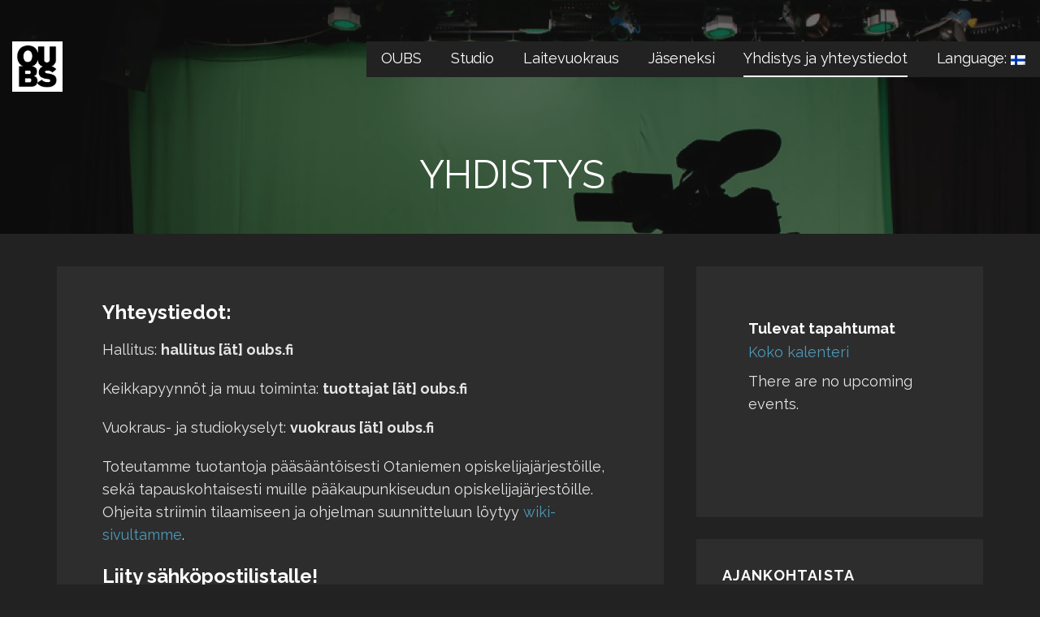

--- FILE ---
content_type: text/html; charset=UTF-8
request_url: https://www.oubs.fi/yhdistys/
body_size: 14525
content:
<!DOCTYPE html>

<html lang="fi-FI">

<head>

	<meta charset="UTF-8">

	<meta name="viewport" content="width=device-width, initial-scale=1">

	<link rel="profile" href="http://gmpg.org/xfn/11">

	<link rel="pingback" href="https://www.oubs.fi/xmlrpc.php">

	<meta name='robots' content='index, follow, max-image-preview:large, max-snippet:-1, max-video-preview:-1' />

	<!-- This site is optimized with the Yoast SEO plugin v23.5 - https://yoast.com/wordpress/plugins/seo/ -->
	<title>Yhdistys - OUBS</title>
	<link rel="canonical" href="https://www.oubs.fi/yhdistys/" />
	<meta property="og:locale" content="fi_FI" />
	<meta property="og:type" content="article" />
	<meta property="og:title" content="Yhdistys - OUBS" />
	<meta property="og:description" content="Yhteystiedot: Hallitus: hallitus [ät] oubs.fi Keikkapyynnöt ja muu toiminta: tuottajat [ät] oubs.fi Vuokraus- ja studiokyselyt: vuokraus [ät] oubs.fi Toteutamme tuotantoja&hellip;" />
	<meta property="og:url" content="https://www.oubs.fi/yhdistys/" />
	<meta property="og:site_name" content="OUBS" />
	<meta property="article:modified_time" content="2023-07-18T20:10:37+00:00" />
	<meta name="twitter:card" content="summary_large_image" />
	<meta name="twitter:label1" content="Est. reading time" />
	<meta name="twitter:data1" content="3 minutes" />
	<script type="application/ld+json" class="yoast-schema-graph">{"@context":"https://schema.org","@graph":[{"@type":"WebPage","@id":"https://www.oubs.fi/yhdistys/","url":"https://www.oubs.fi/yhdistys/","name":"Yhdistys - OUBS","isPartOf":{"@id":"https://www.oubs.fi/en/#website"},"datePublished":"2015-10-11T19:28:19+00:00","dateModified":"2023-07-18T20:10:37+00:00","breadcrumb":{"@id":"https://www.oubs.fi/yhdistys/#breadcrumb"},"inLanguage":"fi-FI","potentialAction":[{"@type":"ReadAction","target":["https://www.oubs.fi/yhdistys/"]}]},{"@type":"BreadcrumbList","@id":"https://www.oubs.fi/yhdistys/#breadcrumb","itemListElement":[{"@type":"ListItem","position":1,"name":"Home","item":"https://www.oubs.fi/en/"},{"@type":"ListItem","position":2,"name":"Yhdistys"}]},{"@type":"WebSite","@id":"https://www.oubs.fi/en/#website","url":"https://www.oubs.fi/en/","name":"OUBS","description":"Otaniemen oma televisio","publisher":{"@id":"https://www.oubs.fi/en/#organization"},"potentialAction":[{"@type":"SearchAction","target":{"@type":"EntryPoint","urlTemplate":"https://www.oubs.fi/en/?s={search_term_string}"},"query-input":{"@type":"PropertyValueSpecification","valueRequired":true,"valueName":"search_term_string"}}],"inLanguage":"fi-FI"},{"@type":"Organization","@id":"https://www.oubs.fi/en/#organization","name":"OUBS","url":"https://www.oubs.fi/en/","logo":{"@type":"ImageObject","inLanguage":"fi-FI","@id":"https://www.oubs.fi/en/#/schema/logo/image/","url":"https://i0.wp.com/www.oubs.fi/wp-content/uploads/2020/03/OUBS-logo-2018-valkoinen-pieni.png?fit=350%2C350&ssl=1","contentUrl":"https://i0.wp.com/www.oubs.fi/wp-content/uploads/2020/03/OUBS-logo-2018-valkoinen-pieni.png?fit=350%2C350&ssl=1","width":350,"height":350,"caption":"OUBS"},"image":{"@id":"https://www.oubs.fi/en/#/schema/logo/image/"}}]}</script>
	<!-- / Yoast SEO plugin. -->


<link rel='dns-prefetch' href='//vjs.zencdn.net' />
<link rel='dns-prefetch' href='//secure.gravatar.com' />
<link rel='dns-prefetch' href='//platform-api.sharethis.com' />
<link rel='dns-prefetch' href='//stats.wp.com' />
<link rel='dns-prefetch' href='//fonts.googleapis.com' />
<link rel='dns-prefetch' href='//maxcdn.bootstrapcdn.com' />
<link rel='dns-prefetch' href='//v0.wordpress.com' />
<link rel='dns-prefetch' href='//widgets.wp.com' />
<link rel='dns-prefetch' href='//s0.wp.com' />
<link rel='dns-prefetch' href='//0.gravatar.com' />
<link rel='dns-prefetch' href='//1.gravatar.com' />
<link rel='dns-prefetch' href='//2.gravatar.com' />
<link rel='dns-prefetch' href='//i0.wp.com' />
<link rel="alternate" type="application/rss+xml" title="OUBS &raquo; Feed" href="https://www.oubs.fi/feed/" />
<link rel="alternate" type="application/rss+xml" title="OUBS &raquo; Comments Feed" href="https://www.oubs.fi/comments/feed/" />
<script type="text/javascript">
/* <![CDATA[ */
window._wpemojiSettings = {"baseUrl":"https:\/\/s.w.org\/images\/core\/emoji\/14.0.0\/72x72\/","ext":".png","svgUrl":"https:\/\/s.w.org\/images\/core\/emoji\/14.0.0\/svg\/","svgExt":".svg","source":{"concatemoji":"https:\/\/www.oubs.fi\/wp-includes\/js\/wp-emoji-release.min.js?ver=6.4.6"}};
/*! This file is auto-generated */
!function(i,n){var o,s,e;function c(e){try{var t={supportTests:e,timestamp:(new Date).valueOf()};sessionStorage.setItem(o,JSON.stringify(t))}catch(e){}}function p(e,t,n){e.clearRect(0,0,e.canvas.width,e.canvas.height),e.fillText(t,0,0);var t=new Uint32Array(e.getImageData(0,0,e.canvas.width,e.canvas.height).data),r=(e.clearRect(0,0,e.canvas.width,e.canvas.height),e.fillText(n,0,0),new Uint32Array(e.getImageData(0,0,e.canvas.width,e.canvas.height).data));return t.every(function(e,t){return e===r[t]})}function u(e,t,n){switch(t){case"flag":return n(e,"\ud83c\udff3\ufe0f\u200d\u26a7\ufe0f","\ud83c\udff3\ufe0f\u200b\u26a7\ufe0f")?!1:!n(e,"\ud83c\uddfa\ud83c\uddf3","\ud83c\uddfa\u200b\ud83c\uddf3")&&!n(e,"\ud83c\udff4\udb40\udc67\udb40\udc62\udb40\udc65\udb40\udc6e\udb40\udc67\udb40\udc7f","\ud83c\udff4\u200b\udb40\udc67\u200b\udb40\udc62\u200b\udb40\udc65\u200b\udb40\udc6e\u200b\udb40\udc67\u200b\udb40\udc7f");case"emoji":return!n(e,"\ud83e\udef1\ud83c\udffb\u200d\ud83e\udef2\ud83c\udfff","\ud83e\udef1\ud83c\udffb\u200b\ud83e\udef2\ud83c\udfff")}return!1}function f(e,t,n){var r="undefined"!=typeof WorkerGlobalScope&&self instanceof WorkerGlobalScope?new OffscreenCanvas(300,150):i.createElement("canvas"),a=r.getContext("2d",{willReadFrequently:!0}),o=(a.textBaseline="top",a.font="600 32px Arial",{});return e.forEach(function(e){o[e]=t(a,e,n)}),o}function t(e){var t=i.createElement("script");t.src=e,t.defer=!0,i.head.appendChild(t)}"undefined"!=typeof Promise&&(o="wpEmojiSettingsSupports",s=["flag","emoji"],n.supports={everything:!0,everythingExceptFlag:!0},e=new Promise(function(e){i.addEventListener("DOMContentLoaded",e,{once:!0})}),new Promise(function(t){var n=function(){try{var e=JSON.parse(sessionStorage.getItem(o));if("object"==typeof e&&"number"==typeof e.timestamp&&(new Date).valueOf()<e.timestamp+604800&&"object"==typeof e.supportTests)return e.supportTests}catch(e){}return null}();if(!n){if("undefined"!=typeof Worker&&"undefined"!=typeof OffscreenCanvas&&"undefined"!=typeof URL&&URL.createObjectURL&&"undefined"!=typeof Blob)try{var e="postMessage("+f.toString()+"("+[JSON.stringify(s),u.toString(),p.toString()].join(",")+"));",r=new Blob([e],{type:"text/javascript"}),a=new Worker(URL.createObjectURL(r),{name:"wpTestEmojiSupports"});return void(a.onmessage=function(e){c(n=e.data),a.terminate(),t(n)})}catch(e){}c(n=f(s,u,p))}t(n)}).then(function(e){for(var t in e)n.supports[t]=e[t],n.supports.everything=n.supports.everything&&n.supports[t],"flag"!==t&&(n.supports.everythingExceptFlag=n.supports.everythingExceptFlag&&n.supports[t]);n.supports.everythingExceptFlag=n.supports.everythingExceptFlag&&!n.supports.flag,n.DOMReady=!1,n.readyCallback=function(){n.DOMReady=!0}}).then(function(){return e}).then(function(){var e;n.supports.everything||(n.readyCallback(),(e=n.source||{}).concatemoji?t(e.concatemoji):e.wpemoji&&e.twemoji&&(t(e.twemoji),t(e.wpemoji)))}))}((window,document),window._wpemojiSettings);
/* ]]> */
</script>
<link rel='stylesheet' id='mec-select2-style-css' href='https://www.oubs.fi/wp-content/plugins/modern-events-calendar-lite/assets/packages/select2/select2.min.css?ver=6.4.6' type='text/css' media='all' />
<link rel='stylesheet' id='mec-font-icons-css' href='https://www.oubs.fi/wp-content/plugins/modern-events-calendar-lite/assets/css/iconfonts.css?ver=6.4.6' type='text/css' media='all' />
<link rel='stylesheet' id='mec-frontend-style-css' href='https://www.oubs.fi/wp-content/plugins/modern-events-calendar-lite/assets/css/frontend.min.css?ver=5.2.7' type='text/css' media='all' />
<link rel='stylesheet' id='mec-tooltip-style-css' href='https://www.oubs.fi/wp-content/plugins/modern-events-calendar-lite/assets/packages/tooltip/tooltip.css?ver=6.4.6' type='text/css' media='all' />
<link rel='stylesheet' id='mec-tooltip-shadow-style-css' href='https://www.oubs.fi/wp-content/plugins/modern-events-calendar-lite/assets/packages/tooltip/tooltipster-sideTip-shadow.min.css?ver=6.4.6' type='text/css' media='all' />
<link rel='stylesheet' id='mec-featherlight-style-css' href='https://www.oubs.fi/wp-content/plugins/modern-events-calendar-lite/assets/packages/featherlight/featherlight.css?ver=6.4.6' type='text/css' media='all' />
<link rel='stylesheet' id='mec-google-fonts-css' href='//fonts.googleapis.com/css?family=Montserrat%3A400%2C700%7CRoboto%3A100%2C300%2C400%2C700&#038;ver=6.4.6' type='text/css' media='all' />
<link rel='stylesheet' id='mec-dynamic-styles-css' href='https://www.oubs.fi/wp-content/plugins/modern-events-calendar-lite/assets/css/dyncss.css?ver=6.4.6' type='text/css' media='all' />
<style id='mec-dynamic-styles-inline-css' type='text/css'>
.mec-wrap.colorskin-custom .mec-totalcal-box .mec-totalcal-view span:hover,.mec-wrap.colorskin-custom .mec-calendar.mec-event-calendar-classic .mec-selected-day,.mec-wrap.colorskin-custom .mec-color, .mec-wrap.colorskin-custom .mec-event-sharing-wrap .mec-event-sharing > li:hover a, .mec-wrap.colorskin-custom .mec-color-hover:hover, .mec-wrap.colorskin-custom .mec-color-before *:before ,.mec-wrap.colorskin-custom .mec-widget .mec-event-grid-classic.owl-carousel .owl-nav i,.mec-wrap.colorskin-custom .mec-event-list-classic a.magicmore:hover,.mec-wrap.colorskin-custom .mec-event-grid-simple:hover .mec-event-title,.mec-wrap.colorskin-custom .mec-single-event .mec-event-meta dd.mec-events-event-categories:before,.mec-wrap.colorskin-custom .mec-single-event-date:before,.mec-wrap.colorskin-custom .mec-single-event-time:before,.mec-wrap.colorskin-custom .mec-events-meta-group.mec-events-meta-group-venue:before,.mec-wrap.colorskin-custom .mec-calendar .mec-calendar-side .mec-previous-month i,.mec-wrap.colorskin-custom .mec-calendar .mec-calendar-side .mec-next-month,.mec-wrap.colorskin-custom .mec-calendar .mec-calendar-side .mec-previous-month:hover,.mec-wrap.colorskin-custom .mec-calendar .mec-calendar-side .mec-next-month:hover,.mec-wrap.colorskin-custom .mec-calendar.mec-event-calendar-classic dt.mec-selected-day:hover,.mec-wrap.colorskin-custom .mec-infowindow-wp h5 a:hover, .colorskin-custom .mec-events-meta-group-countdown .mec-end-counts h3,.mec-calendar .mec-calendar-side .mec-next-month i,.mec-wrap .mec-totalcal-box i,.mec-calendar .mec-event-article .mec-event-title a:hover,.mec-attendees-list-details .mec-attendee-profile-link a:hover,.mec-wrap.colorskin-custom .mec-next-event-details li i, .mec-next-event-details i:before, .mec-marker-infowindow-wp .mec-marker-infowindow-count, .mec-next-event-details a,.mec-wrap.colorskin-custom .mec-events-masonry-cats a.mec-masonry-cat-selected,.lity .mec-color,.lity .mec-color-before :before,.lity .mec-color-hover:hover,.lity .mec-wrap .mec-color,.lity .mec-wrap .mec-color-before :before,.lity .mec-wrap .mec-color-hover:hover,.leaflet-popup-content .mec-color,.leaflet-popup-content .mec-color-before :before,.leaflet-popup-content .mec-color-hover:hover,.leaflet-popup-content .mec-wrap .mec-color,.leaflet-popup-content .mec-wrap .mec-color-before :before,.leaflet-popup-content .mec-wrap .mec-color-hover:hover, .mec-calendar.mec-calendar-daily .mec-calendar-d-table .mec-daily-view-day.mec-daily-view-day-active.mec-color, .mec-map-boxshow div .mec-map-view-event-detail.mec-event-detail i,.mec-map-boxshow div .mec-map-view-event-detail.mec-event-detail:hover,.mec-map-boxshow .mec-color,.mec-map-boxshow .mec-color-before :before,.mec-map-boxshow .mec-color-hover:hover,.mec-map-boxshow .mec-wrap .mec-color,.mec-map-boxshow .mec-wrap .mec-color-before :before,.mec-map-boxshow .mec-wrap .mec-color-hover:hover{color: #0093d0}.mec-wrap .mec-map-lightbox-wp.mec-event-list-classic .mec-event-date,.mec-wrap.colorskin-custom .mec-event-sharing .mec-event-share:hover .event-sharing-icon,.mec-wrap.colorskin-custom .mec-event-grid-clean .mec-event-date,.mec-wrap.colorskin-custom .mec-event-list-modern .mec-event-sharing > li:hover a i,.mec-wrap.colorskin-custom .mec-event-list-modern .mec-event-sharing .mec-event-share:hover .mec-event-sharing-icon,.mec-wrap.colorskin-custom .mec-event-list-modern .mec-event-sharing li:hover a i,.mec-wrap.colorskin-custom .mec-calendar:not(.mec-event-calendar-classic) .mec-selected-day,.mec-wrap.colorskin-custom .mec-calendar .mec-selected-day:hover,.mec-wrap.colorskin-custom .mec-calendar .mec-calendar-row  dt.mec-has-event:hover,.mec-wrap.colorskin-custom .mec-calendar .mec-has-event:after, .mec-wrap.colorskin-custom .mec-bg-color, .mec-wrap.colorskin-custom .mec-bg-color-hover:hover, .colorskin-custom .mec-event-sharing-wrap:hover > li, .mec-wrap.colorskin-custom .mec-totalcal-box .mec-totalcal-view span.mec-totalcalview-selected,.mec-wrap .flip-clock-wrapper ul li a div div.inn,.mec-wrap .mec-totalcal-box .mec-totalcal-view span.mec-totalcalview-selected,.event-carousel-type1-head .mec-event-date-carousel,.mec-event-countdown-style3 .mec-event-date,#wrap .mec-wrap article.mec-event-countdown-style1,.mec-event-countdown-style1 .mec-event-countdown-part3 a.mec-event-button,.mec-wrap .mec-event-countdown-style2,.mec-map-get-direction-btn-cnt input[type="submit"],.mec-booking button,span.mec-marker-wrap,.mec-wrap.colorskin-custom .mec-timeline-events-container .mec-timeline-event-date:before{background-color: #0093d0;}.mec-wrap.colorskin-custom .mec-single-event .mec-speakers-details ul li .mec-speaker-avatar a:hover img,.mec-wrap.colorskin-custom .mec-event-list-modern .mec-event-sharing > li:hover a i,.mec-wrap.colorskin-custom .mec-event-list-modern .mec-event-sharing .mec-event-share:hover .mec-event-sharing-icon,.mec-wrap.colorskin-custom .mec-event-list-standard .mec-month-divider span:before,.mec-wrap.colorskin-custom .mec-single-event .mec-social-single:before,.mec-wrap.colorskin-custom .mec-single-event .mec-frontbox-title:before,.mec-wrap.colorskin-custom .mec-calendar .mec-calendar-events-side .mec-table-side-day, .mec-wrap.colorskin-custom .mec-border-color, .mec-wrap.colorskin-custom .mec-border-color-hover:hover, .colorskin-custom .mec-single-event .mec-frontbox-title:before, .colorskin-custom .mec-single-event .mec-events-meta-group-booking form > h4:before, .mec-wrap.colorskin-custom .mec-totalcal-box .mec-totalcal-view span.mec-totalcalview-selected,.mec-wrap .mec-totalcal-box .mec-totalcal-view span.mec-totalcalview-selected,.event-carousel-type1-head .mec-event-date-carousel:after,.mec-wrap.colorskin-custom .mec-events-masonry-cats a.mec-masonry-cat-selected, .mec-marker-infowindow-wp .mec-marker-infowindow-count, .mec-wrap.colorskin-custom .mec-events-masonry-cats a:hover{border-color: #0093d0;}.mec-wrap.colorskin-custom .mec-event-countdown-style3 .mec-event-date:after,.mec-wrap.colorskin-custom .mec-month-divider span:before{border-bottom-color:#0093d0;}.mec-wrap.colorskin-custom  article.mec-event-countdown-style1 .mec-event-countdown-part2:after{border-color: transparent transparent transparent #0093d0;}.mec-wrap.colorskin-custom .mec-box-shadow-color { box-shadow: 0 4px 22px -7px #0093d0;}.mec-wrap.colorskin-custom .mec-timeline-event-local-time, .mec-wrap.colorskin-custom .mec-timeline-event-time ,.mec-wrap.colorskin-custom .mec-timeline-event-location { background: rgba(0,147,208,.11);}.mec-wrap.colorskin-custom .mec-timeline-events-container .mec-timeline-event-date:after { background: rgba(0,147,208,.3);}
</style>
<link rel='stylesheet' id='mec-lity-style-css' href='https://www.oubs.fi/wp-content/plugins/modern-events-calendar-lite/assets/packages/lity/lity.min.css?ver=6.4.6' type='text/css' media='all' />
<style id='wp-emoji-styles-inline-css' type='text/css'>

	img.wp-smiley, img.emoji {
		display: inline !important;
		border: none !important;
		box-shadow: none !important;
		height: 1em !important;
		width: 1em !important;
		margin: 0 0.07em !important;
		vertical-align: -0.1em !important;
		background: none !important;
		padding: 0 !important;
	}
</style>
<link rel='stylesheet' id='wp-block-library-css' href='https://www.oubs.fi/wp-includes/css/dist/block-library/style.min.css?ver=6.4.6' type='text/css' media='all' />
<style id='wp-block-library-inline-css' type='text/css'>
.has-text-align-justify{text-align:justify;}
</style>
<style id='wp-block-library-theme-inline-css' type='text/css'>
.wp-block-audio figcaption{color:#555;font-size:13px;text-align:center}.is-dark-theme .wp-block-audio figcaption{color:hsla(0,0%,100%,.65)}.wp-block-audio{margin:0 0 1em}.wp-block-code{border:1px solid #ccc;border-radius:4px;font-family:Menlo,Consolas,monaco,monospace;padding:.8em 1em}.wp-block-embed figcaption{color:#555;font-size:13px;text-align:center}.is-dark-theme .wp-block-embed figcaption{color:hsla(0,0%,100%,.65)}.wp-block-embed{margin:0 0 1em}.blocks-gallery-caption{color:#555;font-size:13px;text-align:center}.is-dark-theme .blocks-gallery-caption{color:hsla(0,0%,100%,.65)}.wp-block-image figcaption{color:#555;font-size:13px;text-align:center}.is-dark-theme .wp-block-image figcaption{color:hsla(0,0%,100%,.65)}.wp-block-image{margin:0 0 1em}.wp-block-pullquote{border-bottom:4px solid;border-top:4px solid;color:currentColor;margin-bottom:1.75em}.wp-block-pullquote cite,.wp-block-pullquote footer,.wp-block-pullquote__citation{color:currentColor;font-size:.8125em;font-style:normal;text-transform:uppercase}.wp-block-quote{border-left:.25em solid;margin:0 0 1.75em;padding-left:1em}.wp-block-quote cite,.wp-block-quote footer{color:currentColor;font-size:.8125em;font-style:normal;position:relative}.wp-block-quote.has-text-align-right{border-left:none;border-right:.25em solid;padding-left:0;padding-right:1em}.wp-block-quote.has-text-align-center{border:none;padding-left:0}.wp-block-quote.is-large,.wp-block-quote.is-style-large,.wp-block-quote.is-style-plain{border:none}.wp-block-search .wp-block-search__label{font-weight:700}.wp-block-search__button{border:1px solid #ccc;padding:.375em .625em}:where(.wp-block-group.has-background){padding:1.25em 2.375em}.wp-block-separator.has-css-opacity{opacity:.4}.wp-block-separator{border:none;border-bottom:2px solid;margin-left:auto;margin-right:auto}.wp-block-separator.has-alpha-channel-opacity{opacity:1}.wp-block-separator:not(.is-style-wide):not(.is-style-dots){width:100px}.wp-block-separator.has-background:not(.is-style-dots){border-bottom:none;height:1px}.wp-block-separator.has-background:not(.is-style-wide):not(.is-style-dots){height:2px}.wp-block-table{margin:0 0 1em}.wp-block-table td,.wp-block-table th{word-break:normal}.wp-block-table figcaption{color:#555;font-size:13px;text-align:center}.is-dark-theme .wp-block-table figcaption{color:hsla(0,0%,100%,.65)}.wp-block-video figcaption{color:#555;font-size:13px;text-align:center}.is-dark-theme .wp-block-video figcaption{color:hsla(0,0%,100%,.65)}.wp-block-video{margin:0 0 1em}.wp-block-template-part.has-background{margin-bottom:0;margin-top:0;padding:1.25em 2.375em}
</style>
<link rel='stylesheet' id='ultimate_blocks-cgb-style-css-css' href='https://www.oubs.fi/wp-content/plugins/ultimate-blocks/dist/blocks.style.build.css?ver=3.4.9' type='text/css' media='all' />
<link rel='stylesheet' id='mediaelement-css' href='https://www.oubs.fi/wp-includes/js/mediaelement/mediaelementplayer-legacy.min.css?ver=4.2.17' type='text/css' media='all' />
<link rel='stylesheet' id='wp-mediaelement-css' href='https://www.oubs.fi/wp-includes/js/mediaelement/wp-mediaelement.min.css?ver=6.4.6' type='text/css' media='all' />
<style id='jetpack-sharing-buttons-style-inline-css' type='text/css'>
.jetpack-sharing-buttons__services-list{display:flex;flex-direction:row;flex-wrap:wrap;gap:0;list-style-type:none;margin:5px;padding:0}.jetpack-sharing-buttons__services-list.has-small-icon-size{font-size:12px}.jetpack-sharing-buttons__services-list.has-normal-icon-size{font-size:16px}.jetpack-sharing-buttons__services-list.has-large-icon-size{font-size:24px}.jetpack-sharing-buttons__services-list.has-huge-icon-size{font-size:36px}@media print{.jetpack-sharing-buttons__services-list{display:none!important}}.editor-styles-wrapper .wp-block-jetpack-sharing-buttons{gap:0;padding-inline-start:0}ul.jetpack-sharing-buttons__services-list.has-background{padding:1.25em 2.375em}
</style>
<link rel='stylesheet' id='gdm-gutenberg-block-backend-js-css' href='https://www.oubs.fi/wp-content/plugins/google-drive-embedder/css/gdm-blocks.css?ver=5.3.0' type='text/css' media='all' />
<style id='classic-theme-styles-inline-css' type='text/css'>
/*! This file is auto-generated */
.wp-block-button__link{color:#fff;background-color:#32373c;border-radius:9999px;box-shadow:none;text-decoration:none;padding:calc(.667em + 2px) calc(1.333em + 2px);font-size:1.125em}.wp-block-file__button{background:#32373c;color:#fff;text-decoration:none}
</style>
<style id='global-styles-inline-css' type='text/css'>
body{--wp--preset--color--black: #000000;--wp--preset--color--cyan-bluish-gray: #abb8c3;--wp--preset--color--white: #ffffff;--wp--preset--color--pale-pink: #f78da7;--wp--preset--color--vivid-red: #cf2e2e;--wp--preset--color--luminous-vivid-orange: #ff6900;--wp--preset--color--luminous-vivid-amber: #fcb900;--wp--preset--color--light-green-cyan: #7bdcb5;--wp--preset--color--vivid-green-cyan: #00d084;--wp--preset--color--pale-cyan-blue: #8ed1fc;--wp--preset--color--vivid-cyan-blue: #0693e3;--wp--preset--color--vivid-purple: #9b51e0;--wp--preset--color--primary: #03263B;--wp--preset--color--secondary: #0b3954;--wp--preset--color--tertiary: #bddae6;--wp--preset--color--quaternary: #ff6663;--wp--preset--color--quinary: #ffffff;--wp--preset--gradient--vivid-cyan-blue-to-vivid-purple: linear-gradient(135deg,rgba(6,147,227,1) 0%,rgb(155,81,224) 100%);--wp--preset--gradient--light-green-cyan-to-vivid-green-cyan: linear-gradient(135deg,rgb(122,220,180) 0%,rgb(0,208,130) 100%);--wp--preset--gradient--luminous-vivid-amber-to-luminous-vivid-orange: linear-gradient(135deg,rgba(252,185,0,1) 0%,rgba(255,105,0,1) 100%);--wp--preset--gradient--luminous-vivid-orange-to-vivid-red: linear-gradient(135deg,rgba(255,105,0,1) 0%,rgb(207,46,46) 100%);--wp--preset--gradient--very-light-gray-to-cyan-bluish-gray: linear-gradient(135deg,rgb(238,238,238) 0%,rgb(169,184,195) 100%);--wp--preset--gradient--cool-to-warm-spectrum: linear-gradient(135deg,rgb(74,234,220) 0%,rgb(151,120,209) 20%,rgb(207,42,186) 40%,rgb(238,44,130) 60%,rgb(251,105,98) 80%,rgb(254,248,76) 100%);--wp--preset--gradient--blush-light-purple: linear-gradient(135deg,rgb(255,206,236) 0%,rgb(152,150,240) 100%);--wp--preset--gradient--blush-bordeaux: linear-gradient(135deg,rgb(254,205,165) 0%,rgb(254,45,45) 50%,rgb(107,0,62) 100%);--wp--preset--gradient--luminous-dusk: linear-gradient(135deg,rgb(255,203,112) 0%,rgb(199,81,192) 50%,rgb(65,88,208) 100%);--wp--preset--gradient--pale-ocean: linear-gradient(135deg,rgb(255,245,203) 0%,rgb(182,227,212) 50%,rgb(51,167,181) 100%);--wp--preset--gradient--electric-grass: linear-gradient(135deg,rgb(202,248,128) 0%,rgb(113,206,126) 100%);--wp--preset--gradient--midnight: linear-gradient(135deg,rgb(2,3,129) 0%,rgb(40,116,252) 100%);--wp--preset--font-size--small: 13px;--wp--preset--font-size--medium: 20px;--wp--preset--font-size--large: 36px;--wp--preset--font-size--x-large: 42px;--wp--preset--spacing--20: 0.44rem;--wp--preset--spacing--30: 0.67rem;--wp--preset--spacing--40: 1rem;--wp--preset--spacing--50: 1.5rem;--wp--preset--spacing--60: 2.25rem;--wp--preset--spacing--70: 3.38rem;--wp--preset--spacing--80: 5.06rem;--wp--preset--shadow--natural: 6px 6px 9px rgba(0, 0, 0, 0.2);--wp--preset--shadow--deep: 12px 12px 50px rgba(0, 0, 0, 0.4);--wp--preset--shadow--sharp: 6px 6px 0px rgba(0, 0, 0, 0.2);--wp--preset--shadow--outlined: 6px 6px 0px -3px rgba(255, 255, 255, 1), 6px 6px rgba(0, 0, 0, 1);--wp--preset--shadow--crisp: 6px 6px 0px rgba(0, 0, 0, 1);}:where(.is-layout-flex){gap: 0.5em;}:where(.is-layout-grid){gap: 0.5em;}body .is-layout-flow > .alignleft{float: left;margin-inline-start: 0;margin-inline-end: 2em;}body .is-layout-flow > .alignright{float: right;margin-inline-start: 2em;margin-inline-end: 0;}body .is-layout-flow > .aligncenter{margin-left: auto !important;margin-right: auto !important;}body .is-layout-constrained > .alignleft{float: left;margin-inline-start: 0;margin-inline-end: 2em;}body .is-layout-constrained > .alignright{float: right;margin-inline-start: 2em;margin-inline-end: 0;}body .is-layout-constrained > .aligncenter{margin-left: auto !important;margin-right: auto !important;}body .is-layout-constrained > :where(:not(.alignleft):not(.alignright):not(.alignfull)){max-width: var(--wp--style--global--content-size);margin-left: auto !important;margin-right: auto !important;}body .is-layout-constrained > .alignwide{max-width: var(--wp--style--global--wide-size);}body .is-layout-flex{display: flex;}body .is-layout-flex{flex-wrap: wrap;align-items: center;}body .is-layout-flex > *{margin: 0;}body .is-layout-grid{display: grid;}body .is-layout-grid > *{margin: 0;}:where(.wp-block-columns.is-layout-flex){gap: 2em;}:where(.wp-block-columns.is-layout-grid){gap: 2em;}:where(.wp-block-post-template.is-layout-flex){gap: 1.25em;}:where(.wp-block-post-template.is-layout-grid){gap: 1.25em;}.has-black-color{color: var(--wp--preset--color--black) !important;}.has-cyan-bluish-gray-color{color: var(--wp--preset--color--cyan-bluish-gray) !important;}.has-white-color{color: var(--wp--preset--color--white) !important;}.has-pale-pink-color{color: var(--wp--preset--color--pale-pink) !important;}.has-vivid-red-color{color: var(--wp--preset--color--vivid-red) !important;}.has-luminous-vivid-orange-color{color: var(--wp--preset--color--luminous-vivid-orange) !important;}.has-luminous-vivid-amber-color{color: var(--wp--preset--color--luminous-vivid-amber) !important;}.has-light-green-cyan-color{color: var(--wp--preset--color--light-green-cyan) !important;}.has-vivid-green-cyan-color{color: var(--wp--preset--color--vivid-green-cyan) !important;}.has-pale-cyan-blue-color{color: var(--wp--preset--color--pale-cyan-blue) !important;}.has-vivid-cyan-blue-color{color: var(--wp--preset--color--vivid-cyan-blue) !important;}.has-vivid-purple-color{color: var(--wp--preset--color--vivid-purple) !important;}.has-black-background-color{background-color: var(--wp--preset--color--black) !important;}.has-cyan-bluish-gray-background-color{background-color: var(--wp--preset--color--cyan-bluish-gray) !important;}.has-white-background-color{background-color: var(--wp--preset--color--white) !important;}.has-pale-pink-background-color{background-color: var(--wp--preset--color--pale-pink) !important;}.has-vivid-red-background-color{background-color: var(--wp--preset--color--vivid-red) !important;}.has-luminous-vivid-orange-background-color{background-color: var(--wp--preset--color--luminous-vivid-orange) !important;}.has-luminous-vivid-amber-background-color{background-color: var(--wp--preset--color--luminous-vivid-amber) !important;}.has-light-green-cyan-background-color{background-color: var(--wp--preset--color--light-green-cyan) !important;}.has-vivid-green-cyan-background-color{background-color: var(--wp--preset--color--vivid-green-cyan) !important;}.has-pale-cyan-blue-background-color{background-color: var(--wp--preset--color--pale-cyan-blue) !important;}.has-vivid-cyan-blue-background-color{background-color: var(--wp--preset--color--vivid-cyan-blue) !important;}.has-vivid-purple-background-color{background-color: var(--wp--preset--color--vivid-purple) !important;}.has-black-border-color{border-color: var(--wp--preset--color--black) !important;}.has-cyan-bluish-gray-border-color{border-color: var(--wp--preset--color--cyan-bluish-gray) !important;}.has-white-border-color{border-color: var(--wp--preset--color--white) !important;}.has-pale-pink-border-color{border-color: var(--wp--preset--color--pale-pink) !important;}.has-vivid-red-border-color{border-color: var(--wp--preset--color--vivid-red) !important;}.has-luminous-vivid-orange-border-color{border-color: var(--wp--preset--color--luminous-vivid-orange) !important;}.has-luminous-vivid-amber-border-color{border-color: var(--wp--preset--color--luminous-vivid-amber) !important;}.has-light-green-cyan-border-color{border-color: var(--wp--preset--color--light-green-cyan) !important;}.has-vivid-green-cyan-border-color{border-color: var(--wp--preset--color--vivid-green-cyan) !important;}.has-pale-cyan-blue-border-color{border-color: var(--wp--preset--color--pale-cyan-blue) !important;}.has-vivid-cyan-blue-border-color{border-color: var(--wp--preset--color--vivid-cyan-blue) !important;}.has-vivid-purple-border-color{border-color: var(--wp--preset--color--vivid-purple) !important;}.has-vivid-cyan-blue-to-vivid-purple-gradient-background{background: var(--wp--preset--gradient--vivid-cyan-blue-to-vivid-purple) !important;}.has-light-green-cyan-to-vivid-green-cyan-gradient-background{background: var(--wp--preset--gradient--light-green-cyan-to-vivid-green-cyan) !important;}.has-luminous-vivid-amber-to-luminous-vivid-orange-gradient-background{background: var(--wp--preset--gradient--luminous-vivid-amber-to-luminous-vivid-orange) !important;}.has-luminous-vivid-orange-to-vivid-red-gradient-background{background: var(--wp--preset--gradient--luminous-vivid-orange-to-vivid-red) !important;}.has-very-light-gray-to-cyan-bluish-gray-gradient-background{background: var(--wp--preset--gradient--very-light-gray-to-cyan-bluish-gray) !important;}.has-cool-to-warm-spectrum-gradient-background{background: var(--wp--preset--gradient--cool-to-warm-spectrum) !important;}.has-blush-light-purple-gradient-background{background: var(--wp--preset--gradient--blush-light-purple) !important;}.has-blush-bordeaux-gradient-background{background: var(--wp--preset--gradient--blush-bordeaux) !important;}.has-luminous-dusk-gradient-background{background: var(--wp--preset--gradient--luminous-dusk) !important;}.has-pale-ocean-gradient-background{background: var(--wp--preset--gradient--pale-ocean) !important;}.has-electric-grass-gradient-background{background: var(--wp--preset--gradient--electric-grass) !important;}.has-midnight-gradient-background{background: var(--wp--preset--gradient--midnight) !important;}.has-small-font-size{font-size: var(--wp--preset--font-size--small) !important;}.has-medium-font-size{font-size: var(--wp--preset--font-size--medium) !important;}.has-large-font-size{font-size: var(--wp--preset--font-size--large) !important;}.has-x-large-font-size{font-size: var(--wp--preset--font-size--x-large) !important;}
.wp-block-navigation a:where(:not(.wp-element-button)){color: inherit;}
:where(.wp-block-post-template.is-layout-flex){gap: 1.25em;}:where(.wp-block-post-template.is-layout-grid){gap: 1.25em;}
:where(.wp-block-columns.is-layout-flex){gap: 2em;}:where(.wp-block-columns.is-layout-grid){gap: 2em;}
.wp-block-pullquote{font-size: 1.5em;line-height: 1.6;}
</style>
<link rel='stylesheet' id='contact-form-7-css' href='https://www.oubs.fi/wp-content/plugins/contact-form-7/includes/css/styles.css?ver=5.9.8' type='text/css' media='all' />
<link rel='stylesheet' id='videojs-css' href='//vjs.zencdn.net/5.9.2/video-js.css?ver=6.4.6' type='text/css' media='all' />
<link rel='stylesheet' id='videojs-style-css' href='https://www.oubs.fi/wp-content/plugins/videojs-hls-player/videojs-hls-player.css?ver=6.4.6' type='text/css' media='all' />
<link rel='stylesheet' id='videojs-airplay-css' href='https://www.oubs.fi/wp-content/plugins/videojs-hls-player/videojs-airplay/videojs.airplay.css?ver=6.4.6' type='text/css' media='all' />
<link rel='stylesheet' id='ub-extension-style-css-css' href='https://www.oubs.fi/wp-content/plugins/ultimate-blocks/src/extensions/style.css?ver=6.4.6' type='text/css' media='all' />
<link rel='stylesheet' id='cff-css' href='https://www.oubs.fi/wp-content/plugins/custom-facebook-feed/assets/css/cff-style.min.css?ver=4.3.4' type='text/css' media='all' />
<link rel='stylesheet' id='sb-font-awesome-css' href='https://maxcdn.bootstrapcdn.com/font-awesome/4.7.0/css/font-awesome.min.css?ver=6.4.6' type='text/css' media='all' />
<link rel='stylesheet' id='lyrical-css' href='https://www.oubs.fi/wp-content/themes/lyrical/style.css?ver=1.1.3' type='text/css' media='all' />
<style id='lyrical-inline-css' type='text/css'>
.site-header{background-image:url(https://i0.wp.com/www.oubs.fi/wp-content/uploads/2020/03/cropped-OUBS_studio_5_teemuojala.jpg?resize=2400%2C1300&#038;ssl=1);}
.site-title a,.site-title a:visited{color:#blank;}.site-title a:hover,.site-title a:visited:hover{color:rgba(, 0.8);}
.site-description{color:#999999;}
.hero,.hero .widget h1,.hero .widget h2,.hero .widget h3,.hero .widget h4,.hero .widget h5,.hero .widget h6,.hero .widget p,.hero .widget blockquote,.hero .widget cite,.hero .widget table,.hero .widget ul,.hero .widget ol,.hero .widget li,.hero .widget dd,.hero .widget dt,.hero .widget address,.hero .widget code,.hero .widget pre,.hero .widget .widget-title,.hero .page-header h1{color:#ffffff;}
.main-navigation ul li a,.main-navigation ul li a:visited,.main-navigation ul li a:hover,.main-navigation ul li a:focus,.main-navigation ul li a:visited:hover{color:#ffffff;}.main-navigation .sub-menu .menu-item-has-children > a::after{border-right-color:#ffffff;border-left-color:#ffffff;}.menu-toggle div{background-color:#ffffff;}.main-navigation ul li a:hover,.main-navigation ul li a:focus{color:rgba(255, 255, 255, 0.8);}
h1,h2,h3,h4,h5,h6,label,legend,table th,dl dt,.entry-title,.entry-title a,.entry-title a:visited,.widget-title{color:#ffffff;}.entry-title a:hover,.entry-title a:visited:hover,.entry-title a:focus,.entry-title a:visited:focus,.entry-title a:active,.entry-title a:visited:active{color:rgba(255, 255, 255, 0.8);}
body,input,select,textarea,input[type="text"]:focus,input[type="email"]:focus,input[type="url"]:focus,input[type="password"]:focus,input[type="search"]:focus,input[type="number"]:focus,input[type="tel"]:focus,input[type="range"]:focus,input[type="date"]:focus,input[type="month"]:focus,input[type="week"]:focus,input[type="time"]:focus,input[type="datetime"]:focus,input[type="datetime-local"]:focus,input[type="color"]:focus,textarea:focus,.navigation.pagination .paging-nav-text{color:#e5e5e5;}hr{background-color:rgba(229, 229, 229, 0.1);border-color:rgba(229, 229, 229, 0.1);}input[type="text"],input[type="email"],input[type="url"],input[type="password"],input[type="search"],input[type="number"],input[type="tel"],input[type="range"],input[type="date"],input[type="month"],input[type="week"],input[type="time"],input[type="datetime"],input[type="datetime-local"],input[type="color"],textarea,.select2-container .select2-choice{color:rgba(229, 229, 229, 0.5);border-color:rgba(229, 229, 229, 0.1);}select,fieldset,blockquote,pre,code,abbr,acronym,.hentry table th,.hentry table td{border-color:rgba(229, 229, 229, 0.1);}.hentry table tr:hover td{background-color:rgba(229, 229, 229, 0.05);}
blockquote,.entry-meta,.entry-footer,.comment-meta .says,.logged-in-as,.wp-block-coblocks-author__heading{color:#c1c1c1;}
.site-footer .widget-title,.site-footer h1,.site-footer h2,.site-footer h3,.site-footer h4,.site-footer h5,.site-footer h6{color:#ffffff;}
.site-footer .widget,.site-footer .widget form label{color:#ffffff;}
.footer-menu ul li a,.footer-menu ul li a:visited{color:#686868;}.site-info-wrapper .social-menu a{background-color:#686868;}.footer-menu ul li a:hover,.footer-menu ul li a:visited:hover{color:rgba(104, 104, 104, 0.8);}
.site-info-wrapper .site-info-text{color:#686868;}
a,a:visited,.entry-title a:hover,.entry-title a:visited:hover{color:#4c99ba;}.navigation.pagination .nav-links .page-numbers.current,.social-menu a:hover{background-color:#4c99ba;}a:hover,a:visited:hover,a:focus,a:visited:focus,a:active,a:visited:active{color:rgba(76, 153, 186, 0.8);}.comment-list li.bypostauthor{border-color:rgba(76, 153, 186, 0.2);}
button,a.button,a.button:visited,input[type="button"],input[type="reset"],input[type="submit"],.wp-block-button__link,.site-info-wrapper .social-menu a:hover{background-color:#4c99ba;border-color:#4c99ba;}.woocommerce-cart-menu-item .woocommerce.widget_shopping_cart p.buttons a{background-color:#4c99ba;}button:hover,button:active,button:focus,a.button:hover,a.button:active,a.button:focus,a.button:visited:hover,a.button:visited:active,a.button:visited:focus,input[type="button"]:hover,input[type="button"]:active,input[type="button"]:focus,input[type="reset"]:hover,input[type="reset"]:active,input[type="reset"]:focus,input[type="submit"]:hover,input[type="submit"]:active,input[type="submit"]:focus{background-color:rgba(76, 153, 186, 0.8);border-color:rgba(76, 153, 186, 0.8);}
button,button:hover,button:active,button:focus,a.button,a.button:hover,a.button:active,a.button:focus,a.button:visited,a.button:visited:hover,a.button:visited:active,a.button:visited:focus,input[type="button"],input[type="button"]:hover,input[type="button"]:active,input[type="button"]:focus,input[type="reset"],input[type="reset"]:hover,input[type="reset"]:active,input[type="reset"]:focus,input[type="submit"],input[type="submit"]:hover,input[type="submit"]:active,input[type="submit"]:focus,.wp-block-button__link{color:#ffffff;}
body{background-color:#222222;}.navigation.pagination .nav-links .page-numbers.current{color:#222222;}
.hentry,.comments-area,.widget,#page > .page-title-container{background-color:#2d2d2d;}
.site-header{background-color:#141414;}.site-header{-webkit-box-shadow:inset 0 0 0 9999em;-moz-box-shadow:inset 0 0 0 9999em;box-shadow:inset 0 0 0 9999em;color:rgba(20, 20, 20, 0.62);}
.site-footer{background-color:#141414;}
.site-info-wrapper{background-color:#2d2d2d;}.site-info-wrapper .social-menu a,.site-info-wrapper .social-menu a:visited,.site-info-wrapper .social-menu a:hover,.site-info-wrapper .social-menu a:visited:hover{color:#2d2d2d;}
.has-primary-color{color:#03263B;}.has-primary-background-color{background-color:#03263B;}
.has-secondary-color{color:#0b3954;}.has-secondary-background-color{background-color:#0b3954;}
.has-tertiary-color{color:#bddae6;}.has-tertiary-background-color{background-color:#bddae6;}
.has-quaternary-color{color:#ff6663;}.has-quaternary-background-color{background-color:#ff6663;}
.has-quinary-color{color:#ffffff;}.has-quinary-background-color{background-color:#ffffff;}
.main-navigation li li a,.menu-toggle:not( [style*="display: none"] ) + .main-navigation,.menu-toggle:not( [style*="display: none"] ) + .main-navigation .expand{background-color:#222222;}.main-navigation li li a:hover,.main-navigation li li a:visited:hover{background-color:rgba(34, 34, 34, 0.8);}
</style>
<link rel='stylesheet' id='facebook-events-css-css' href='https://www.oubs.fi/wp-content/plugins/facebook-events-widget/style.css?ver=1.0' type='text/css' media='all' />
<link rel='stylesheet' id='slb_core-css' href='https://www.oubs.fi/wp-content/plugins/simple-lightbox/client/css/app.css?ver=2.9.4' type='text/css' media='all' />
<link rel='stylesheet' id='simcal-qtip-css' href='https://www.oubs.fi/wp-content/plugins/google-calendar-events/assets/generated/vendor/jquery.qtip.min.css?ver=3.5.9' type='text/css' media='all' />
<link rel='stylesheet' id='simcal-default-calendar-grid-css' href='https://www.oubs.fi/wp-content/plugins/google-calendar-events/assets/generated/default-calendar-grid.min.css?ver=3.5.9' type='text/css' media='all' />
<link rel='stylesheet' id='simcal-default-calendar-list-css' href='https://www.oubs.fi/wp-content/plugins/google-calendar-events/assets/generated/default-calendar-list.min.css?ver=3.5.9' type='text/css' media='all' />
<link rel='stylesheet' id='lyrical-fonts-css' href='https://fonts.googleapis.com/css?family=Raleway%3A300%2C400%2C700&#038;subset=latin&#038;ver=1.8.8' type='text/css' media='all' />
<style id='lyrical-fonts-inline-css' type='text/css'>
.site-title{font-family:"Raleway", sans-serif;}
.main-navigation ul li a,.main-navigation ul li a:visited,button,a.button,a.fl-button,input[type="button"],input[type="reset"],input[type="submit"]{font-family:"Raleway", sans-serif;}
h1,h2,h3,h4,h5,h6,label,legend,table th,dl dt,.entry-title,.widget-title{font-family:"Raleway", sans-serif;}
body,p,ol li,ul li,dl dd,.fl-callout-text{font-family:"Raleway", sans-serif;}
blockquote,.entry-meta,.entry-footer,.comment-list li .comment-meta .says,.comment-list li .comment-metadata,.comment-reply-link,#respond .logged-in-as{font-family:"Raleway", sans-serif;}
</style>
<link rel='stylesheet' id='jetpack_css-css' href='https://www.oubs.fi/wp-content/plugins/jetpack/css/jetpack.css?ver=13.3.2' type='text/css' media='all' />
<script type="text/javascript" src="https://www.oubs.fi/wp-includes/js/jquery/jquery.min.js?ver=3.7.1" id="jquery-core-js"></script>
<script type="text/javascript" src="https://www.oubs.fi/wp-includes/js/jquery/jquery-migrate.min.js?ver=3.4.1" id="jquery-migrate-js"></script>
<script type="text/javascript" src="https://www.oubs.fi/wp-content/plugins/modern-events-calendar-lite/assets/js/jquery.typewatch.js?ver=6.4.6" id="mec-typekit-script-js"></script>
<script type="text/javascript" src="https://www.oubs.fi/wp-content/plugins/modern-events-calendar-lite/assets/packages/featherlight/featherlight.js?ver=6.4.6" id="mec-featherlight-script-js"></script>
<script type="text/javascript" src="https://www.oubs.fi/wp-content/plugins/modern-events-calendar-lite/assets/packages/select2/select2.full.min.js?ver=6.4.6" id="mec-select2-script-js"></script>
<script type="text/javascript" id="mec-frontend-script-js-extra">
/* <![CDATA[ */
var mecdata = {"day":"day","days":"days","hour":"hour","hours":"hours","minute":"minute","minutes":"minutes","second":"second","seconds":"seconds","elementor_edit_mode":"no","recapcha_key":"","ajax_url":"https:\/\/www.oubs.fi\/wp-admin\/admin-ajax.php","fes_nonce":"46a9e6a81f","current_year":"2026","datepicker_format":"yy-mm-dd"};
/* ]]> */
</script>
<script type="text/javascript" src="https://www.oubs.fi/wp-content/plugins/modern-events-calendar-lite/assets/js/frontend.js?ver=5.2.7" id="mec-frontend-script-js"></script>
<script type="text/javascript" src="https://www.oubs.fi/wp-content/plugins/modern-events-calendar-lite/assets/packages/tooltip/tooltip.js?ver=6.4.6" id="mec-tooltip-script-js"></script>
<script type="text/javascript" src="https://www.oubs.fi/wp-content/plugins/modern-events-calendar-lite/assets/js/events.js?ver=5.2.7" id="mec-events-script-js"></script>
<script type="text/javascript" src="https://www.oubs.fi/wp-content/plugins/modern-events-calendar-lite/assets/packages/lity/lity.min.js?ver=6.4.6" id="mec-lity-script-js"></script>
<script type="text/javascript" src="https://www.oubs.fi/wp-content/plugins/modern-events-calendar-lite/assets/packages/colorbrightness/colorbrightness.min.js?ver=6.4.6" id="mec-colorbrightness-script-js"></script>
<script type="text/javascript" src="https://www.oubs.fi/wp-content/plugins/modern-events-calendar-lite/assets/packages/owl-carousel/owl.carousel.min.js?ver=6.4.6" id="mec-owl-carousel-script-js"></script>
<script type="text/javascript" src="//vjs.zencdn.net/ie8/1.1.2/videojs-ie8.min.js?ver=1.0.2" id="videojs-ie8-js"></script>
<script type="text/javascript" src="//platform-api.sharethis.com/js/sharethis.js#source=googleanalytics-wordpress#product=ga&amp;property=5906119cf21fb00012a21d7d" id="googleanalytics-platform-sharethis-js"></script>
<script type="text/javascript" id="ai-js-js-extra">
/* <![CDATA[ */
var MyAjax = {"ajaxurl":"https:\/\/www.oubs.fi\/wp-admin\/admin-ajax.php","security":"c00e51532b"};
/* ]]> */
</script>
<script type="text/javascript" src="https://www.oubs.fi/wp-content/plugins/advanced-iframe/js/ai.min.js?ver=1" id="ai-js-js"></script>
<link rel="https://api.w.org/" href="https://www.oubs.fi/wp-json/" /><link rel="alternate" type="application/json" href="https://www.oubs.fi/wp-json/wp/v2/pages/41" /><link rel="EditURI" type="application/rsd+xml" title="RSD" href="https://www.oubs.fi/xmlrpc.php?rsd" />
<meta name="generator" content="WordPress 6.4.6" />
<link rel='shortlink' href='https://wp.me/P9tQTR-F' />
<link rel="alternate" type="application/json+oembed" href="https://www.oubs.fi/wp-json/oembed/1.0/embed?url=https%3A%2F%2Fwww.oubs.fi%2Fyhdistys%2F" />
<link rel="alternate" type="text/xml+oembed" href="https://www.oubs.fi/wp-json/oembed/1.0/embed?url=https%3A%2F%2Fwww.oubs.fi%2Fyhdistys%2F&#038;format=xml" />
<!-- This site is embedding videos using the Videojs HTML5 Player plugin v1.1.13 - http://wphowto.net/videojs-html5-player-for-wordpress-757 -->
<!-- This site is embedding HLS video using Video.js HLS Plugin v1.0.2 - https://www.socialite-media.com/videojs-hls-player-for-wordpress -->

<style type="text/css">
.qtranxs_flag_fi {background-image: url(https://www.oubs.fi/wp-content/plugins/qtranslate-x/flags/fi.png); background-repeat: no-repeat;}
.qtranxs_flag_en {background-image: url(https://www.oubs.fi/wp-content/plugins/qtranslate-x/flags/gb.png); background-repeat: no-repeat;}
</style>
<link hreflang="fi" href="https://www.oubs.fi/fi/yhdistys/" rel="alternate" />
<link hreflang="en" href="https://www.oubs.fi/en/yhdistys/" rel="alternate" />
<link hreflang="x-default" href="https://www.oubs.fi/yhdistys/" rel="alternate" />
<meta name="generator" content="qTranslate-X 3.4.6.8" />
	<style>img#wpstats{display:none}</style>
		<script>
(function() {
	(function (i, s, o, g, r, a, m) {
		i['GoogleAnalyticsObject'] = r;
		i[r] = i[r] || function () {
				(i[r].q = i[r].q || []).push(arguments)
			}, i[r].l = 1 * new Date();
		a = s.createElement(o),
			m = s.getElementsByTagName(o)[0];
		a.async = 1;
		a.src = g;
		m.parentNode.insertBefore(a, m)
	})(window, document, 'script', 'https://google-analytics.com/analytics.js', 'ga');

	ga('create', 'UA-111387269-1', 'auto');
			ga('send', 'pageview');
	})();
</script>
<style type='text/css'>
.site-title,.site-description{position:absolute;clip:rect(1px, 1px, 1px, 1px);}
</style><style type="text/css" id="custom-background-css">
body.custom-background { background-color: #222222; }
</style>
	<link rel="icon" href="https://i0.wp.com/www.oubs.fi/wp-content/uploads/2016/02/cropped-oubs.jpg?fit=32%2C32&#038;ssl=1" sizes="32x32" />
<link rel="icon" href="https://i0.wp.com/www.oubs.fi/wp-content/uploads/2016/02/cropped-oubs.jpg?fit=192%2C192&#038;ssl=1" sizes="192x192" />
<link rel="apple-touch-icon" href="https://i0.wp.com/www.oubs.fi/wp-content/uploads/2016/02/cropped-oubs.jpg?fit=180%2C180&#038;ssl=1" />
<meta name="msapplication-TileImage" content="https://i0.wp.com/www.oubs.fi/wp-content/uploads/2016/02/cropped-oubs.jpg?fit=270%2C270&#038;ssl=1" />
<style type="text/css" id="wp-custom-css">input[type="text"],
input[type="email"],
input[type="tel"],
textarea
{
 background-color: #000;
 color: #fff;
 width: 100%;
}

input[type="text"]:focus,
input[type="email"]:focus,
input[type="tel"]:focus,
textarea:focus
{
 background-color: #000;
 color: #fff;
 width: 100%;
	
	
}</style><style type="text/css">.mec-single-event .col-md-4 {
display: none
}

.mec-single-event .col-md-8 {
width: 100%;
}</style>
</head>

<body class="page-template-default page page-id-41 custom-background wp-custom-logo mec-dark-mode custom-header-image layout-two-column-default no-max-width">

	
	<div id="page" class="hfeed site">

		<a class="skip-link screen-reader-text" href="#content">Skip to content</a>

		
		<header id="masthead" class="site-header" role="banner">

			
			<div class="site-header-wrapper">

				
<div class="site-title-wrapper">

	<a href="https://www.oubs.fi/" class="custom-logo-link" rel="home"><img width="350" height="350" src="https://i0.wp.com/www.oubs.fi/wp-content/uploads/2020/03/OUBS-logo-2018-valkoinen-pieni.png?fit=350%2C350&amp;ssl=1" class="custom-logo" alt="OUBS" decoding="async" fetchpriority="high" srcset="https://i0.wp.com/www.oubs.fi/wp-content/uploads/2020/03/OUBS-logo-2018-valkoinen-pieni.png?w=350&amp;ssl=1 350w, https://i0.wp.com/www.oubs.fi/wp-content/uploads/2020/03/OUBS-logo-2018-valkoinen-pieni.png?resize=300%2C300&amp;ssl=1 300w, https://i0.wp.com/www.oubs.fi/wp-content/uploads/2020/03/OUBS-logo-2018-valkoinen-pieni.png?resize=150%2C150&amp;ssl=1 150w" sizes="(max-width: 350px) 100vw, 350px" data-attachment-id="5231" data-permalink="https://www.oubs.fi/oubs-logo-2018-valkoinen-pieni/" data-orig-file="https://i0.wp.com/www.oubs.fi/wp-content/uploads/2020/03/OUBS-logo-2018-valkoinen-pieni.png?fit=350%2C350&amp;ssl=1" data-orig-size="350,350" data-comments-opened="0" data-image-meta="{&quot;aperture&quot;:&quot;0&quot;,&quot;credit&quot;:&quot;&quot;,&quot;camera&quot;:&quot;&quot;,&quot;caption&quot;:&quot;&quot;,&quot;created_timestamp&quot;:&quot;0&quot;,&quot;copyright&quot;:&quot;&quot;,&quot;focal_length&quot;:&quot;0&quot;,&quot;iso&quot;:&quot;0&quot;,&quot;shutter_speed&quot;:&quot;0&quot;,&quot;title&quot;:&quot;&quot;,&quot;orientation&quot;:&quot;0&quot;}" data-image-title="OUBS logo 2018 valkoinen pieni" data-image-description="" data-image-caption="" data-medium-file="https://i0.wp.com/www.oubs.fi/wp-content/uploads/2020/03/OUBS-logo-2018-valkoinen-pieni.png?fit=300%2C300&amp;ssl=1" data-large-file="https://i0.wp.com/www.oubs.fi/wp-content/uploads/2020/03/OUBS-logo-2018-valkoinen-pieni.png?fit=350%2C350&amp;ssl=1" /></a>
	<div class="site-title"><a href="https://www.oubs.fi/" rel="home">OUBS</a></div>
	<div class="site-description">Otaniemen oma televisio</div>
</div><!-- .site-title-wrapper -->

<div class="main-navigation-container">

	
<div class="menu-toggle" id="menu-toggle" role="button" tabindex="0"
	>
	<div></div>
	<div></div>
	<div></div>
</div><!-- #menu-toggle -->

	<nav id="site-navigation" class="main-navigation">

		<div class="menu-menu-container"><ul id="menu-menu" class="menu"><li id="menu-item-5363" class="menu-item menu-item-type-post_type menu-item-object-page menu-item-home menu-item-5363"><a href="https://www.oubs.fi/">OUBS</a></li>
<li id="menu-item-14" class="menu-item menu-item-type-post_type menu-item-object-page menu-item-14"><a href="https://www.oubs.fi/studio/">Studio</a></li>
<li id="menu-item-16" class="menu-item menu-item-type-post_type menu-item-object-page menu-item-16"><a href="https://www.oubs.fi/laitevuokraus/">Laitevuokraus</a></li>
<li id="menu-item-5419" class="menu-item menu-item-type-post_type menu-item-object-page menu-item-has-children menu-item-5419"><a href="https://www.oubs.fi/jaseneksi/">Jäseneksi</a>
<span  class="expand" role="button" tabindex="0"></span>

<ul class="sub-menu">
	<li id="menu-item-5484" class="menu-item menu-item-type-post_type menu-item-object-page menu-item-5484"><a href="https://www.oubs.fi/toiminta/">Mitä OUBSissa tehdään?</a></li>
</ul>
</li>
<li id="menu-item-50" class="menu-item menu-item-type-post_type menu-item-object-page current-menu-item page_item page-item-41 current_page_item menu-item-has-children menu-item-50"><a href="https://www.oubs.fi/yhdistys/" aria-current="page">Yhdistys ja yhteystiedot</a>
<span  class="expand" role="button" tabindex="0"></span>

<ul class="sub-menu">
	<li id="menu-item-4133" class="menu-item menu-item-type-post_type menu-item-object-page menu-item-4133"><a href="https://www.oubs.fi/wiki/">Wiki &#8211; Ohjeita tuotannon suunnitteluun ja tilaamiseen</a></li>
	<li id="menu-item-5583" class="menu-item menu-item-type-post_type menu-item-object-page menu-item-5583"><a href="https://www.oubs.fi/historiaa/">Historiaa</a></li>
</ul>
</li>
<li id="menu-item-15685" class="qtranxs-lang-menu qtranxs-lang-menu-fi menu-item menu-item-type-custom menu-item-object-custom menu-item-has-children menu-item-15685"><a title="Suomeksi" href="#">Language:&nbsp;<img src="https://www.oubs.fi/wp-content/plugins/qtranslate-x/flags/fi.png" alt="Suomeksi" /></a>
<span  class="expand" role="button" tabindex="0"></span>

<ul class="sub-menu">
	<li id="menu-item-15686" class="qtranxs-lang-menu-item qtranxs-lang-menu-item-fi menu-item menu-item-type-custom menu-item-object-custom menu-item-15686"><a title="Suomeksi" href="https://www.oubs.fi/fi/yhdistys/"><img src="https://www.oubs.fi/wp-content/plugins/qtranslate-x/flags/fi.png" alt="Suomeksi" />&nbsp;Suomeksi</a></li>
	<li id="menu-item-15687" class="qtranxs-lang-menu-item qtranxs-lang-menu-item-en menu-item menu-item-type-custom menu-item-object-custom menu-item-15687"><a title="In English" href="https://www.oubs.fi/en/yhdistys/"><img src="https://www.oubs.fi/wp-content/plugins/qtranslate-x/flags/gb.png" alt="In English" />&nbsp;In English</a></li>
</ul>
</li>
</ul></div>
	</nav><!-- #site-navigation -->

	
</div>

<div class="hero">

	
	<div class="hero-inner">

		
<div class="page-title-container">

	<header class="page-header">

		<h1 class="page-title">Yhdistys</h1>
	</header><!-- .entry-header -->

</div><!-- .page-title-container -->

	</div>

</div>

			</div><!-- .site-header-wrapper -->

			
		</header><!-- #masthead -->

		
		<div id="content" class="site-content">

<div id="primary" class="content-area">

	<main id="main" class="site-main" role="main">

		
			
<article id="post-41" class="post-41 page type-page status-publish hentry">

	
	
		
	
	
<div class="page-content">

	<h3>Yhteystiedot:</h3>
<p>Hallitus: <strong>hallitus [ät] oubs.fi</strong></p>
<p>Keikkapyynnöt ja muu toiminta: <strong>tuottajat [ät] oubs.fi</strong></p>
<p>Vuokraus- ja studiokyselyt: <strong>vuokraus [ät] oubs.fi</strong></p>
<p>Toteutamme tuotantoja pääsääntöisesti Otaniemen opiskelijajärjestöille, sekä tapauskohtaisesti muille pääkaupunkiseudun opiskelijajärjestöille. Ohjeita striimin tilaamiseen ja ohjelman suunnitteluun löytyy <a href="https://www.oubs.fi/wiki/">wiki-sivultamme</a>.</p>
<h3></h3>
<h3>Liity sähköpostilistalle!</h3>
<p>Mm. tietoa tulevista tapahtumista kerran kuukaudessa. Sähköpostilistalle pääset <a href="https://www.oubs.fi/jaseneksi/">liittymällä jäseneksi</a>. Liittyminen on ilmaista.</p>
<h3>Keskustelu</h3>
<p>Yleinen keskustelu on <strong>Telegramissa</strong> ja se on avoin kaikille: <a href="https://t.me/oubsry">Telegram-ryhmään</a></p>
<p>Jäsenkeskustelu käydään <strong>Slackissa</strong>. Kaikki jäsenet kutsutaan sinne automaattisesti, joten helpoin tapa on täyttää <a href="https://www.oubs.fi/jaseneksi/" target="_blank" rel="noopener noreferrer">jäsenhakemuslomake</a>.</p>
<p><strong>HUOM!</strong> Johtuen osoitteisiin tulevasta suuresta roskapostimäärästä seuraavat osoitteet eivät ole enää käytössä:</p>
<p>oubs [ät] oubs.fi</p>
<p>paatoimittaja [ät] oubs.fi</p>
<h3>Logot</h3>
<p><a href="https://www.oubs.fi/wp-content/uploads/2018/10/OUBS_logot_2018.zip">OUBS_logot_2018</a> (.zip)</p>
<h3><strong>Laskutustiedot</strong></h3>
<p>Laskut: <strong>rahastonhoitaja [ät] oubs.fi</strong></p>
<p>OUBS ry (yhd.rek.num. 211.391)<br />
Aalto-yliopiston Ylioppilaskunta / OUBS ry,<br />
PL 69<br />
02151 Espoo<br />
Suomi</p>
<p>OUBSin laskuttamat hinnat eivät sisällä arvonlisäveroa.</p>
<h3>Pankkiyhteys:</h3>
<p>IBAN: FI63 7997 7997 6660 73</p>
<p>BIC: HOLVFIHH</p>
<h3>Yhdistyksen säännöt:</h3>
<p><a href="http://oubs.ayy.fi/wp-content/uploads/2015/10/OUBS_saannot_2016.pdf">Yhdistyksen säännöt</a></p>
<h4><strong>Hallitus 2023-2024</strong></h4>
<table>
<tbody>
<tr>
<td>Puheenjohtaja</td>
<td>Tim Kröckel</td>
<td>hallitus@oubs.fi<br />
vuokraus [ät] oubs.fi</td>
</tr>
<tr>
<td>Rahastonhoitaja</td>
<td>Heikki Systä</td>
<td>hallitus@oubs.fi</td>
</tr>
<tr>
<td>Sihteeri</td>
<td>Samu Puustelli</td>
<td>hallitus [ät] oubs.fi</td>
</tr>
<tr>
<td>Hallituksen jäsen</td>
<td>Aaro Rasilainen</td>
<td>hallitus [ät] oubs.fi</td>
</tr>
<tr>
<td>Hallituksen jäsen</td>
<td>Max Jääskeläinen</td>
<td>hallitus [ät] oubs.fi</td>
</tr>
</tbody>
</table>
<h4><strong>Hallitus 2022-2023</strong></h4>
<table>
<tbody>
<tr>
<td>Puheenjohtaja</td>
<td>Heikki Systä</td>
<td>hallitus@oubs.fi<br />
vuokraus [ät] oubs.fi</td>
</tr>
<tr>
<td>Rahastonhoitaja</td>
<td>Olli Litmanen</td>
<td>hallitus@oubs.fi</td>
</tr>
<tr>
<td>Sihteeri</td>
<td>Mikko Kaivola</td>
<td>hallitus [ät] oubs.fi</td>
</tr>
<tr>
<td>Hallituksen jäsen</td>
<td>Aaro Rasilainen</td>
<td>hallitus [ät] oubs.fi</td>
</tr>
<tr>
<td>Hallituksen jäsen</td>
<td>Tim Kröckel</td>
<td>hallitus [ät] oubs.fi</td>
</tr>
</tbody>
</table>
<h4><strong>Hallitus 2021-2022</strong></h4>
<table>
<tbody>
<tr>
<td>Puheenjohtaja</td>
<td>Heikki Systä</td>
<td>hallitus@oubs.fi<br />
vuokraus [ät] oubs.fi</td>
</tr>
<tr>
<td>Rahastonhoitaja</td>
<td>Antti Karjasilta</td>
<td>hallitus@oubs.fi</td>
</tr>
<tr>
<td>Sihteeri</td>
<td>Timo Typpö</td>
<td>hallitus [ät] oubs.fi</td>
</tr>
<tr>
<td>Hallituksen jäsen</td>
<td>Henrik Lievonen</td>
<td>hallitus [ät] oubs.fi</td>
</tr>
<tr>
<td>Hallituksen jäsen</td>
<td>Tim Kröckel</td>
<td>hallitus [ät] oubs.fi</td>
</tr>
</tbody>
</table>
<h4><strong>Hallitus 2020-2021</strong></h4>
<table>
<tbody>
<tr>
<td>Puheenjohtaja</td>
<td>Henrik Lievonen</td>
<td>hallitus [ät] oubs.fi</td>
</tr>
<tr>
<td>Rahastonhoitaja</td>
<td>Heikki Systä</td>
<td>hallitus@oubs.fi<br />
vuokraus [ät] oubs.fi</td>
</tr>
<tr>
<td>Sihteeri</td>
<td>Timo Typpö</td>
<td>hallitus [ät] oubs.fi</td>
</tr>
<tr>
<td>Hallituksen jäsen</td>
<td>Antti Karjasilta</td>
<td>hallitus [ät] oubs.fi</td>
</tr>
<tr>
<td>Hallituksen jäsen</td>
<td>Ville Tuominen</td>
<td>hallitus [ät] oubs.fi<br />
vuokraus [ät] oubs.fi</td>
</tr>
</tbody>
</table>
<h4><strong>Hallitus 2019-2020</strong></h4>
<table>
<tbody>
<tr>
<td>Puheenjohtaja</td>
<td>Ville Tuominen</td>
<td>hallitus [ät] oubs.fi</td>
</tr>
<tr>
<td>Rahastonhoitaja</td>
<td>Alpi Rimppi</td>
<td>hallitus@oubs.fi</td>
</tr>
<tr>
<td>Sihteeri</td>
<td>Henrik Lievonen</td>
<td>hallitus [ät] oubs.fi</td>
</tr>
<tr>
<td>Vuokravastaava</td>
<td>Henry Konnos</td>
<td>vuokraus [ät] oubs.fi</td>
</tr>
</tbody>
</table>
<h3>Menneet kaudet</h3>
<h4><strong>Hallitus 2018-2019</strong></h4>
<table>
<tbody>
<tr>
<td>Puheenjohtaja</td>
<td>Ville Tuominen</td>
<td>hallitus [ät] oubs.fi</td>
</tr>
<tr>
<td>Rahastonhoitaja</td>
<td>Lauri Nieminen</td>
<td>rahastonhoitaja [ät] oubs.fi</td>
</tr>
<tr>
<td>Sihteeri</td>
<td>Alpi Rimppi</td>
<td>hallitus [ät] oubs.fi</td>
</tr>
<tr>
<td>Hallituksen jäsen</td>
<td>Vadim Gurkalov</td>
<td>tuottajat [ät] oubs.fi</td>
</tr>
<tr>
<td>Vuokravastaava</td>
<td>Henry Konnos</td>
<td>vuokraus [ät] oubs.fi</td>
</tr>
</tbody>
</table>
<h4><strong>Hallitus 2017-2018</strong></h4>
<table>
<tbody>
<tr>
<td>Puheenjohtaja</td>
<td>Henry Konnos</td>
<td>hallitus [ät] oubs.fi</td>
</tr>
<tr>
<td>Rahastonhoitaja</td>
<td>Lassi Tanskanen</td>
<td>rahastonhoitaja [ät] oubs.fi</td>
</tr>
<tr>
<td>Tuottaja ja sihteeri</td>
<td>Ville Tuominen</td>
<td>hallitus [ät] oubs.fi</td>
</tr>
<tr>
<td>Tuottaja</td>
<td>Lauri Nieminen</td>
<td>toimitus [ät] oubs.fi</td>
</tr>
</tbody>
</table>
<h4><strong>Hallitus 2016-2017</strong></h4>
<table>
<tbody>
<tr>
<td>Puheenjohtaja</td>
<td>Henry Konnos</td>
<td>hallitus [ät] oubs.fi</td>
</tr>
<tr>
<td>Sihteeri ja tiedottaja</td>
<td>Alpi Rimppi</td>
<td>hallitus [ät] oubs.fi</td>
</tr>
<tr>
<td>Rahastonhoitaja ja keikkavastaava</td>
<td>Lassi Tanskanen</td>
<td>rahastonhoitaja [ät] oubs.fi</td>
</tr>
<tr>
<td>Hallituksen jäsen ja vuokravastaava</td>
<td>Antti Kurkinen</td>
<td>vuokraus [ät] oubs.fi</td>
</tr>
<tr>
<td>Hallituksen jäsen</td>
<td>Lauri Nieminen</td>
<td>hallitus [ät] oubs.fi</td>
</tr>
</tbody>
</table>
<h4><strong><br />
Hallitus 2015-2016</strong></h4>
<table>
<tbody>
<tr>
<td>Puheenjohtaja</td>
<td>Antti Kurkinen</td>
<td>hallitus [at] oubs.fi</td>
</tr>
<tr>
<td>Sihteeri</td>
<td>Toni Vuohelainen</td>
<td>hallitus [at] oubs.fi</td>
</tr>
<tr>
<td>Rahastonhoitaja</td>
<td>Lauri Nieminen</td>
<td>hallitus [at] oubs.fi</td>
</tr>
<tr>
<td>Vuokravastaava</td>
<td>Jukka Kiiski</td>
<td>vuokraus [at] oubs.fi</td>
</tr>
<tr>
<td>Hallituksen jäsen</td>
<td>Oskari Nousiainen</td>
<td>hallitus [at] oubs.fi</td>
</tr>
</tbody>
</table>

</div><!-- .page-content -->

	
</article><!-- #post-## -->

			
		
	</main><!-- #main -->

</div><!-- #primary -->


<div id="secondary" class="widget-area" role="complementary">

	<aside id="text-9" class="widget widget_text">			<div class="textwidget"><aside id="nav_menu-1" class="widget">
<h3 class="widget-title" style="margin-bottom:5px">Tulevat tapahtumat</h3><a  href="/calendar">Koko kalenteri</a>
<div class="simcal-calendar simcal-default-calendar simcal-default-calendar-list simcal-default-calendar-dark" data-calendar-id="4371" data-timezone="Europe/Helsinki" data-offset="7200" data-week-start="1" data-calendar-start="1768860000" data-calendar-end="1768860000" data-events-first="0" data-events-last="0"><div class="simcal-calendar-list simcal-calendar-list-compact"><dl class="simcal-events-list-container" data-prev="0" data-next="1768860000" data-heading-small="2026, 20 Jan" data-heading-large="20/01/2026">	<p>There are no upcoming events.	</p>
</dl><div class="simcal-ajax-loader simcal-spinner-top" style="display: none;"><i class="simcal-icon-spinner simcal-icon-spin"></i></div></div></div>
</aside>
</div>
		</aside>
<!-- Start Posts in Sidebar - pis_posts_in_sidebar-2 -->
<aside id="pis_posts_in_sidebar-2" class="widget posts-in-sidebar"><h4 class="widget-title">Ajankohtaista</h4>
<p class="pis-noposts noposts">No posts yet.</p><!-- Generated by Posts in Sidebar v4.10.3 -->
</aside>
<!-- End Posts in Sidebar - pis_posts_in_sidebar-2 -->


</div><!-- #secondary -->



		</div><!-- #content -->

		
		<footer id="colophon" class="site-footer">

			<div class="site-footer-inner">

				
			</div><!-- .site-footer-inner -->

		</footer><!-- #colophon -->

		
<div class="site-info-wrapper">

	<div class="site-info">

		<div class="site-info-inner">

			
<nav class="footer-menu">

	<div class="menu-seuraa-container"><ul id="menu-seuraa" class="menu"><li id="menu-item-4141" class="menu-item menu-item-type-custom menu-item-object-custom menu-item-4141"><a href="http://www.facebook.com/oubsry">OUBS Facebook</a></li>
<li id="menu-item-4143" class="menu-item menu-item-type-custom menu-item-object-custom menu-item-4143"><a href="http://www.youtube.com/user/OUBSry">OUBS Youtube</a></li>
<li id="menu-item-4287" class="menu-item menu-item-type-custom menu-item-object-custom menu-item-4287"><a href="https://t.me/oubsry">OUBS Telegram</a></li>
<li id="menu-item-4682" class="menu-item menu-item-type-custom menu-item-object-custom menu-item-4682"><a href="https://www.instagram.com/oubsry/">OUBS Instagram</a></li>
<li id="menu-item-4403" class="menu-item menu-item-type-post_type menu-item-object-page current-menu-item page_item page-item-41 current_page_item menu-item-4403"><a href="https://www.oubs.fi/yhdistys/" aria-current="page">Yhteystiedot</a></li>
</ul></div>
</nav><!-- .footer-menu -->

<div class="site-info-text">

	Copyright &copy; 2026 OUBS
</div>

		</div><!-- .site-info-inner -->

	</div><!-- .site-info -->

</div><!-- .site-info-wrapper -->

	</div><!-- #page -->

	<!-- Custom Facebook Feed JS -->
<script type="text/javascript">var cffajaxurl = "https://www.oubs.fi/wp-admin/admin-ajax.php";
var cfflinkhashtags = "true";
</script>
<script type="text/javascript" src="https://www.oubs.fi/wp-includes/js/jquery/ui/core.min.js?ver=1.13.2" id="jquery-ui-core-js"></script>
<script type="text/javascript" src="https://www.oubs.fi/wp-includes/js/jquery/ui/datepicker.min.js?ver=1.13.2" id="jquery-ui-datepicker-js"></script>
<script type="text/javascript" id="jquery-ui-datepicker-js-after">
/* <![CDATA[ */
jQuery(function(jQuery){jQuery.datepicker.setDefaults({"closeText":"Close","currentText":"Today","monthNames":["January","February","March","April","May","June","July","August","September","October","November","December"],"monthNamesShort":["Jan","Feb","Mar","Apr","May","Jun","Jul","Aug","Sep","Oct","Nov","Dec"],"nextText":"Next","prevText":"Previous","dayNames":["Sunday","Monday","Tuesday","Wednesday","Thursday","Friday","Saturday"],"dayNamesShort":["Sun","Mon","Tue","Wed","Thu","Fri","Sat"],"dayNamesMin":["S","M","T","W","T","F","S"],"dateFormat":"dd\/mm\/yy","firstDay":1,"isRTL":false});});
/* ]]> */
</script>
<script type="text/javascript" src="https://www.oubs.fi/wp-content/plugins/jetpack/jetpack_vendor/automattic/jetpack-image-cdn/dist/image-cdn.js?minify=false&amp;ver=132249e245926ae3e188" id="jetpack-photon-js"></script>
<script type="text/javascript" src="https://www.oubs.fi/wp-includes/js/dist/vendor/wp-polyfill-inert.min.js?ver=3.1.2" id="wp-polyfill-inert-js"></script>
<script type="text/javascript" src="https://www.oubs.fi/wp-includes/js/dist/vendor/regenerator-runtime.min.js?ver=0.14.0" id="regenerator-runtime-js"></script>
<script type="text/javascript" src="https://www.oubs.fi/wp-includes/js/dist/vendor/wp-polyfill.min.js?ver=3.15.0" id="wp-polyfill-js"></script>
<script type="text/javascript" src="https://www.oubs.fi/wp-includes/js/dist/hooks.min.js?ver=c6aec9a8d4e5a5d543a1" id="wp-hooks-js"></script>
<script type="text/javascript" src="https://www.oubs.fi/wp-includes/js/dist/i18n.min.js?ver=7701b0c3857f914212ef" id="wp-i18n-js"></script>
<script type="text/javascript" id="wp-i18n-js-after">
/* <![CDATA[ */
wp.i18n.setLocaleData( { 'text direction\u0004ltr': [ 'ltr' ] } );
/* ]]> */
</script>
<script type="text/javascript" src="https://www.oubs.fi/wp-content/plugins/contact-form-7/includes/swv/js/index.js?ver=5.9.8" id="swv-js"></script>
<script type="text/javascript" id="contact-form-7-js-extra">
/* <![CDATA[ */
var wpcf7 = {"api":{"root":"https:\/\/www.oubs.fi\/wp-json\/","namespace":"contact-form-7\/v1"}};
/* ]]> */
</script>
<script type="text/javascript" src="https://www.oubs.fi/wp-content/plugins/contact-form-7/includes/js/index.js?ver=5.9.8" id="contact-form-7-js"></script>
<script type="text/javascript" src="https://www.oubs.fi/wp-content/plugins/simple-ajax-chat/resources/sac.php?ver=20251121" id="sac-js"></script>
<script type="text/javascript" src="//vjs.zencdn.net/5.9.2/video.js?ver=1.0.2" id="videojs-js"></script>
<script type="text/javascript" src="https://www.oubs.fi/wp-content/plugins/videojs-hls-player/videojs-contrib-hls/videojs-contrib-hls.min.js?ver=1.0.2" id="videojs-hls-js"></script>
<script type="text/javascript" src="https://www.oubs.fi/wp-content/plugins/videojs-hls-player/videojs-airplay/videojs.airplay.js?ver=1.0.2" id="videojs-airplay-js"></script>
<script type="text/javascript" src="https://www.oubs.fi/wp-content/plugins/videojs-hls-player/videojs-hls-player.js?ver=1.0.2" id="videojs-custom-js"></script>
<script type="text/javascript" src="https://www.oubs.fi/wp-content/plugins/custom-facebook-feed/assets/js/cff-scripts.min.js?ver=4.3.4" id="cffscripts-js"></script>
<script type="text/javascript" src="https://www.oubs.fi/wp-content/themes/primer/assets/js/navigation.min.js?ver=1.8.8" id="primer-navigation-js"></script>
<script type="text/javascript" src="https://www.oubs.fi/wp-content/plugins/jetpack/_inc/build/widgets/eu-cookie-law/eu-cookie-law.min.js?ver=20180522" id="eu-cookie-law-script-js"></script>
<script type="text/javascript" src="https://www.oubs.fi/wp-content/plugins/google-calendar-events/assets/generated/vendor/jquery.qtip.min.js?ver=3.5.9" id="simcal-qtip-js"></script>
<script type="text/javascript" id="simcal-default-calendar-js-extra">
/* <![CDATA[ */
var simcal_default_calendar = {"ajax_url":"\/wp-admin\/admin-ajax.php","nonce":"df866b005d","locale":"en","text_dir":"ltr","months":{"full":["January","February","March","April","May","June","July","August","September","October","November","December"],"short":["Jan","Feb","Mar","Apr","May","Jun","Jul","Aug","Sep","Oct","Nov","Dec"]},"days":{"full":["Sunday","Monday","Tuesday","Wednesday","Thursday","Friday","Saturday"],"short":["Sun","Mon","Tue","Wed","Thu","Fri","Sat"]},"meridiem":{"AM":"AM","am":"am","PM":"PM","pm":"pm"}};
var simcal_default_calendar = {"ajax_url":"\/wp-admin\/admin-ajax.php","nonce":"df866b005d","locale":"en","text_dir":"ltr","months":{"full":["January","February","March","April","May","June","July","August","September","October","November","December"],"short":["Jan","Feb","Mar","Apr","May","Jun","Jul","Aug","Sep","Oct","Nov","Dec"]},"days":{"full":["Sunday","Monday","Tuesday","Wednesday","Thursday","Friday","Saturday"],"short":["Sun","Mon","Tue","Wed","Thu","Fri","Sat"]},"meridiem":{"AM":"AM","am":"am","PM":"PM","pm":"pm"}};
/* ]]> */
</script>
<script type="text/javascript" src="https://www.oubs.fi/wp-content/plugins/google-calendar-events/assets/generated/default-calendar.min.js?ver=3.5.9" id="simcal-default-calendar-js"></script>
<script type="text/javascript" src="https://stats.wp.com/e-202604.js" id="jetpack-stats-js" data-wp-strategy="defer"></script>
<script type="text/javascript" id="jetpack-stats-js-after">
/* <![CDATA[ */
_stq = window._stq || [];
_stq.push([ "view", JSON.parse("{\"v\":\"ext\",\"blog\":\"140101887\",\"post\":\"41\",\"tz\":\"2\",\"srv\":\"www.oubs.fi\",\"j\":\"1:13.3.2\"}") ]);
_stq.push([ "clickTrackerInit", "140101887", "41" ]);
/* ]]> */
</script>
<script type="text/javascript" src="https://www.oubs.fi/wp-content/plugins/google-calendar-events/assets/generated/vendor/imagesloaded.pkgd.min.js?ver=3.5.9" id="simplecalendar-imagesloaded-js"></script>
	<script>
	/* IE11 skip link focus fix */
	/(trident|msie)/i.test(navigator.userAgent)&&document.getElementById&&window.addEventListener&&window.addEventListener("hashchange",function(){var t,e=location.hash.substring(1);/^[A-z0-9_-]+$/.test(e)&&(t=document.getElementById(e))&&(/^(?:a|select|input|button|textarea)$/i.test(t.tagName)||(t.tabIndex=-1),t.focus())},!1);
	</script>
	<script type="text/javascript" id="slb_context">/* <![CDATA[ */if ( !!window.jQuery ) {(function($){$(document).ready(function(){if ( !!window.SLB ) { {$.extend(SLB, {"context":["public","user_guest"]});} }})})(jQuery);}/* ]]> */</script>

</body>

</html>


--- FILE ---
content_type: application/javascript
request_url: https://www.oubs.fi/wp-content/plugins/videojs-hls-player/videojs-contrib-hls/videojs-contrib-hls.min.js?ver=1.0.2
body_size: 31909
content:
/**
 * videojs-contrib-hls
 * @version 2.0.1
 * @copyright 2016 Brightcove, Inc
 * @license Apache-2.0
 */
!function(t){if("object"==typeof exports&&"undefined"!=typeof module)module.exports=t();else if("function"==typeof define&&define.amd)define([],t);else{var e;e="undefined"!=typeof window?window:"undefined"!=typeof global?global:"undefined"!=typeof self?self:this,e.videojsContribHls=t()}}(function(){return function t(e,i,n){function r(s,o){if(!i[s]){if(!e[s]){var u="function"==typeof require&&require;if(!o&&u)return u(s,!0);if(a)return a(s,!0);var d=new Error("Cannot find module '"+s+"'");throw d.code="MODULE_NOT_FOUND",d}var f=i[s]={exports:{}};e[s][0].call(f.exports,function(t){var i=e[s][1][t];return r(i?i:t)},f,f.exports,t,e,i,n)}return i[s].exports}for(var a="function"==typeof require&&require,s=0;s<n.length;s++)r(n[s]);return r}({1:[function(t,e,i){"use strict";Object.defineProperty(i,"__esModule",{value:!0});var n=function(t,e){return t.start(e)+"-"+t.end(e)},r=function(t,e){var i=t.toString(16);return"00".substring(0,2-i.length)+i+(e%2?" ":"")},a=function(t){return t>=32&&126>t?String.fromCharCode(t):"."},s={hexDump:function(t){for(var e=Array.prototype.slice.call(t),i=16,n="",s=void 0,o=void 0,u=0;u<e.length/i;u++)s=e.slice(u*i,u*i+i).map(r).join(""),o=e.slice(u*i,u*i+i).map(a).join(""),n+=s+" "+o+"\n";return n},tagDump:function(t){return s.hexDump(t.bytes)},textRanges:function(t){var e="",i=void 0;for(i=0;i<t.length;i++)e+=n(t,i)+" ";return e}};i["default"]=s,e.exports=i["default"]},{}],2:[function(t,e,i){"use strict";function n(t,e){if(!(t instanceof e))throw new TypeError("Cannot call a class as a function")}Object.defineProperty(i,"__esModule",{value:!0});var r=function(){function t(t,e){for(var i=0;i<e.length;i++){var n=e[i];n.enumerable=n.enumerable||!1,n.configurable=!0,"value"in n&&(n.writable=!0),Object.defineProperty(t,n.key,n)}}return function(e,i,n){return i&&t(e.prototype,i),n&&t(e,n),e}}(),a=function(){var t=[[[],[],[],[],[]],[[],[],[],[],[]]],e=t[0],i=t[1],n=e[4],r=i[4],a=void 0,s=void 0,o=void 0,u=[],d=[],f=void 0,l=void 0,c=void 0,h=void 0,p=void 0,g=void 0;for(a=0;256>a;a++)d[(u[a]=a<<1^283*(a>>7))^a]=a;for(s=o=0;!n[s];s^=f||1,o=d[o]||1)for(h=o^o<<1^o<<2^o<<3^o<<4,h=h>>8^255&h^99,n[s]=h,r[h]=s,c=u[l=u[f=u[s]]],g=16843009*c^65537*l^257*f^16843008*s,p=257*u[h]^16843008*h,a=0;4>a;a++)e[a][s]=p=p<<24^p>>>8,i[a][h]=g=g<<24^g>>>8;for(a=0;5>a;a++)e[a]=e[a].slice(0),i[a]=i[a].slice(0);return t},s=null,o=function(){function t(e){n(this,t),s||(s=a()),this._tables=[[s[0][0].slice(),s[0][1].slice(),s[0][2].slice(),s[0][3].slice(),s[0][4].slice()],[s[1][0].slice(),s[1][1].slice(),s[1][2].slice(),s[1][3].slice(),s[1][4].slice()]];var i=void 0,r=void 0,o=void 0,u=void 0,d=void 0,f=this._tables[0][4],l=this._tables[1],c=e.length,h=1;if(4!==c&&6!==c&&8!==c)throw new Error("Invalid aes key size");for(u=e.slice(0),d=[],this._key=[u,d],i=c;4*c+28>i;i++)o=u[i-1],(i%c===0||8===c&&i%c===4)&&(o=f[o>>>24]<<24^f[o>>16&255]<<16^f[o>>8&255]<<8^f[255&o],i%c===0&&(o=o<<8^o>>>24^h<<24,h=h<<1^283*(h>>7))),u[i]=u[i-c]^o;for(r=0;i;r++,i--)o=u[3&r?i:i-4],4>=i||4>r?d[r]=o:d[r]=l[0][f[o>>>24]]^l[1][f[o>>16&255]]^l[2][f[o>>8&255]]^l[3][f[255&o]]}return r(t,[{key:"decrypt",value:function(t,e,i,n,r,a){var s=this._key[1],o=t^s[0],u=n^s[1],d=i^s[2],f=e^s[3],l=void 0,c=void 0,h=void 0,p=s.length/4-2,g=void 0,y=4,m=this._tables[1],b=m[0],v=m[1],_=m[2],w=m[3],T=m[4];for(g=0;p>g;g++)l=b[o>>>24]^v[u>>16&255]^_[d>>8&255]^w[255&f]^s[y],c=b[u>>>24]^v[d>>16&255]^_[f>>8&255]^w[255&o]^s[y+1],h=b[d>>>24]^v[f>>16&255]^_[o>>8&255]^w[255&u]^s[y+2],f=b[f>>>24]^v[o>>16&255]^_[u>>8&255]^w[255&d]^s[y+3],y+=4,o=l,u=c,d=h;for(g=0;4>g;g++)r[(3&-g)+a]=T[o>>>24]<<24^T[u>>16&255]<<16^T[d>>8&255]<<8^T[255&f]^s[y++],l=o,o=u,u=d,d=f,f=l}}]),t}();i["default"]=o,e.exports=i["default"]},{}],3:[function(t,e,i){"use strict";function n(t){return t&&t.__esModule?t:{"default":t}}function r(t,e){if(!(t instanceof e))throw new TypeError("Cannot call a class as a function")}function a(t,e){if("function"!=typeof e&&null!==e)throw new TypeError("Super expression must either be null or a function, not "+typeof e);t.prototype=Object.create(e&&e.prototype,{constructor:{value:t,enumerable:!1,writable:!0,configurable:!0}}),e&&(Object.setPrototypeOf?Object.setPrototypeOf(t,e):t.__proto__=e)}Object.defineProperty(i,"__esModule",{value:!0});var s=function(){function t(t,e){for(var i=0;i<e.length;i++){var n=e[i];n.enumerable=n.enumerable||!1,n.configurable=!0,"value"in n&&(n.writable=!0),Object.defineProperty(t,n.key,n)}}return function(e,i,n){return i&&t(e.prototype,i),n&&t(e,n),e}}(),o=function(t,e,i){for(var n=!0;n;){var r=t,a=e,s=i;n=!1,null===r&&(r=Function.prototype);var o=Object.getOwnPropertyDescriptor(r,a);if(void 0!==o){if("value"in o)return o.value;var u=o.get;if(void 0===u)return;return u.call(s)}var d=Object.getPrototypeOf(r);if(null===d)return;t=d,e=a,i=s,n=!0,o=d=void 0}},u=t("../stream"),d=n(u),f=function(t){function e(){r(this,e),o(Object.getPrototypeOf(e.prototype),"constructor",this).call(this,d["default"]),this.jobs=[],this.delay=1,this.timeout_=null}return a(e,t),s(e,[{key:"processJob_",value:function(){this.jobs.shift()(),this.jobs.length?this.timeout_=setTimeout(this.processJob_.bind(this),this.delay):this.timeout_=null}},{key:"push",value:function(t){this.jobs.push(t),this.timeout_||(this.timeout_=setTimeout(this.processJob_.bind(this),this.delay))}}]),e}(d["default"]);i["default"]=f,e.exports=i["default"]},{"../stream":13}],4:[function(t,e,i){"use strict";function n(t){return t&&t.__esModule?t:{"default":t}}function r(t,e){if(!(t instanceof e))throw new TypeError("Cannot call a class as a function")}Object.defineProperty(i,"__esModule",{value:!0});var a=function(){function t(t,e){for(var i=0;i<e.length;i++){var n=e[i];n.enumerable=n.enumerable||!1,n.configurable=!0,"value"in n&&(n.writable=!0),Object.defineProperty(t,n.key,n)}}return function(e,i,n){return i&&t(e.prototype,i),n&&t(e,n),e}}(),s=t("./aes"),o=n(s),u=t("./async-stream"),d=n(u),f=t("pkcs7"),l=function(t){return t<<24|(65280&t)<<8|(16711680&t)>>8|t>>>24},c=function(t,e,i){var n=new Int32Array(t.buffer,t.byteOffset,t.byteLength>>2),r=new o["default"](Array.prototype.slice.call(e)),a=new Uint8Array(t.byteLength),s=new Int32Array(a.buffer),u=void 0,d=void 0,f=void 0,c=void 0,h=void 0,p=void 0,g=void 0,y=void 0,m=void 0;for(u=i[0],d=i[1],f=i[2],c=i[3],m=0;m<n.length;m+=4)h=l(n[m]),p=l(n[m+1]),g=l(n[m+2]),y=l(n[m+3]),r.decrypt(h,p,g,y,s,m),s[m]=l(s[m]^u),s[m+1]=l(s[m+1]^d),s[m+2]=l(s[m+2]^f),s[m+3]=l(s[m+3]^c),u=h,d=p,f=g,c=y;return a};i.decrypt=c;var h=function(){function t(e,i,n,a){r(this,t);var s=t.STEP,o=new Int32Array(e.buffer),u=new Uint8Array(e.byteLength),c=0;for(this.asyncStream_=new d["default"],this.asyncStream_.push(this.decryptChunk_(o.subarray(c,c+s),i,n,u)),c=s;c<o.length;c+=s)n=new Uint32Array([l(o[c-4]),l(o[c-3]),l(o[c-2]),l(o[c-1])]),this.asyncStream_.push(this.decryptChunk_(o.subarray(c,c+s),i,n,u));this.asyncStream_.push(function(){a(null,(0,f.unpad)(u))})}return a(t,[{key:"decryptChunk_",value:function(t,e,i,n){return function(){var r=c(t,e,i);n.set(r,t.byteOffset)}}}]),t}();i.Decrypter=h,h.STEP=32e3,i["default"]={Decrypter:h,decrypt:c}},{"./aes":2,"./async-stream":3,pkcs7:18}],5:[function(t,e,i){"use strict";function n(t){return t&&t.__esModule?t:{"default":t}}Object.defineProperty(i,"__esModule",{value:!0});var r=t("./decrypter"),a=t("./async-stream"),s=n(a);i["default"]={decrypt:r.decrypt,Decrypter:r.Decrypter,AsyncStream:s["default"]},e.exports=i["default"]},{"./async-stream":3,"./decrypter":4}],6:[function(t,e,i){"use strict";function n(t){return t&&t.__esModule?t:{"default":t}}Object.defineProperty(i,"__esModule",{value:!0});var r=t("./line-stream"),a=n(r),s=t("./parse-stream"),o=n(s),u=t("./parser"),d=n(u);i["default"]={LineStream:a["default"],ParseStream:o["default"],Parser:d["default"]},e.exports=i["default"]},{"./line-stream":7,"./parse-stream":8,"./parser":9}],7:[function(t,e,i){"use strict";function n(t){return t&&t.__esModule?t:{"default":t}}function r(t,e){if(!(t instanceof e))throw new TypeError("Cannot call a class as a function")}function a(t,e){if("function"!=typeof e&&null!==e)throw new TypeError("Super expression must either be null or a function, not "+typeof e);t.prototype=Object.create(e&&e.prototype,{constructor:{value:t,enumerable:!1,writable:!0,configurable:!0}}),e&&(Object.setPrototypeOf?Object.setPrototypeOf(t,e):t.__proto__=e)}Object.defineProperty(i,"__esModule",{value:!0});var s=function(){function t(t,e){for(var i=0;i<e.length;i++){var n=e[i];n.enumerable=n.enumerable||!1,n.configurable=!0,"value"in n&&(n.writable=!0),Object.defineProperty(t,n.key,n)}}return function(e,i,n){return i&&t(e.prototype,i),n&&t(e,n),e}}(),o=function(t,e,i){for(var n=!0;n;){var r=t,a=e,s=i;n=!1,null===r&&(r=Function.prototype);var o=Object.getOwnPropertyDescriptor(r,a);if(void 0!==o){if("value"in o)return o.value;var u=o.get;if(void 0===u)return;return u.call(s)}var d=Object.getPrototypeOf(r);if(null===d)return;t=d,e=a,i=s,n=!0,o=d=void 0}},u=t("../stream"),d=n(u),f=function(t){function e(){r(this,e),o(Object.getPrototypeOf(e.prototype),"constructor",this).call(this),this.buffer=""}return a(e,t),s(e,[{key:"push",value:function(t){var e=void 0;for(this.buffer+=t,e=this.buffer.indexOf("\n");e>-1;e=this.buffer.indexOf("\n"))this.trigger("data",this.buffer.substring(0,e)),this.buffer=this.buffer.substring(e+1)}}]),e}(d["default"]);i["default"]=f,e.exports=i["default"]},{"../stream":13}],8:[function(t,e,i){"use strict";function n(t){return t&&t.__esModule?t:{"default":t}}function r(t,e){if(!(t instanceof e))throw new TypeError("Cannot call a class as a function")}function a(t,e){if("function"!=typeof e&&null!==e)throw new TypeError("Super expression must either be null or a function, not "+typeof e);t.prototype=Object.create(e&&e.prototype,{constructor:{value:t,enumerable:!1,writable:!0,configurable:!0}}),e&&(Object.setPrototypeOf?Object.setPrototypeOf(t,e):t.__proto__=e)}Object.defineProperty(i,"__esModule",{value:!0});var s=function(){function t(t,e){for(var i=0;i<e.length;i++){var n=e[i];n.enumerable=n.enumerable||!1,n.configurable=!0,"value"in n&&(n.writable=!0),Object.defineProperty(t,n.key,n)}}return function(e,i,n){return i&&t(e.prototype,i),n&&t(e,n),e}}(),o=function(t,e,i){for(var n=!0;n;){var r=t,a=e,s=i;n=!1,null===r&&(r=Function.prototype);var o=Object.getOwnPropertyDescriptor(r,a);if(void 0!==o){if("value"in o)return o.value;var u=o.get;if(void 0===u)return;return u.call(s)}var d=Object.getPrototypeOf(r);if(null===d)return;t=d,e=a,i=s,n=!0,o=d=void 0}},u=t("../stream"),d=n(u),f=function(){var t="[^=]*",e='"[^"]*"|[^,]*',i="(?:"+t+")=(?:"+e+")";return new RegExp("(?:^|,)("+i+")")},l=function(t){for(var e=t.split(f()),i=e.length,n={},r=void 0;i--;)""!==e[i]&&(r=/([^=]*)=(.*)/.exec(e[i]).slice(1),r[0]=r[0].replace(/^\s+|\s+$/g,""),r[1]=r[1].replace(/^\s+|\s+$/g,""),r[1]=r[1].replace(/^['"](.*)['"]$/g,"$1"),n[r[0]]=r[1]);return n},c=function(t){function e(){r(this,e),o(Object.getPrototypeOf(e.prototype),"constructor",this).call(this)}return a(e,t),s(e,[{key:"push",value:function(t){var e=void 0,i=void 0;if(t=t.replace(/^[\u0000\s]+|[\u0000\s]+$/g,""),0!==t.length){if("#"!==t[0])return void this.trigger("data",{type:"uri",uri:t});if(0!==t.indexOf("#EXT"))return void this.trigger("data",{type:"comment",text:t.slice(1)});if(t=t.replace("\r",""),e=/^#EXTM3U/.exec(t))return void this.trigger("data",{type:"tag",tagType:"m3u"});if(e=/^#EXTINF:?([0-9\.]*)?,?(.*)?$/.exec(t))return i={type:"tag",tagType:"inf"},e[1]&&(i.duration=parseFloat(e[1])),e[2]&&(i.title=e[2]),void this.trigger("data",i);if(e=/^#EXT-X-TARGETDURATION:?([0-9.]*)?/.exec(t))return i={type:"tag",tagType:"targetduration"},e[1]&&(i.duration=parseInt(e[1],10)),void this.trigger("data",i);if(e=/^#ZEN-TOTAL-DURATION:?([0-9.]*)?/.exec(t))return i={type:"tag",tagType:"totalduration"},e[1]&&(i.duration=parseInt(e[1],10)),void this.trigger("data",i);if(e=/^#EXT-X-VERSION:?([0-9.]*)?/.exec(t))return i={type:"tag",tagType:"version"},e[1]&&(i.version=parseInt(e[1],10)),void this.trigger("data",i);if(e=/^#EXT-X-MEDIA-SEQUENCE:?(\-?[0-9.]*)?/.exec(t))return i={type:"tag",tagType:"media-sequence"},e[1]&&(i.number=parseInt(e[1],10)),void this.trigger("data",i);if(e=/^#EXT-X-DISCONTINUITY-SEQUENCE:?(\-?[0-9.]*)?/.exec(t))return i={type:"tag",tagType:"discontinuity-sequence"},e[1]&&(i.number=parseInt(e[1],10)),void this.trigger("data",i);if(e=/^#EXT-X-PLAYLIST-TYPE:?(.*)?$/.exec(t))return i={type:"tag",tagType:"playlist-type"},e[1]&&(i.playlistType=e[1]),void this.trigger("data",i);if(e=/^#EXT-X-BYTERANGE:?([0-9.]*)?@?([0-9.]*)?/.exec(t))return i={type:"tag",tagType:"byterange"},e[1]&&(i.length=parseInt(e[1],10)),e[2]&&(i.offset=parseInt(e[2],10)),void this.trigger("data",i);if(e=/^#EXT-X-ALLOW-CACHE:?(YES|NO)?/.exec(t))return i={type:"tag",tagType:"allow-cache"},e[1]&&(i.allowed=!/NO/.test(e[1])),void this.trigger("data",i);if(e=/^#EXT-X-STREAM-INF:?(.*)$/.exec(t)){if(i={type:"tag",tagType:"stream-inf"},e[1]){if(i.attributes=l(e[1]),i.attributes.RESOLUTION){var n=i.attributes.RESOLUTION.split("x"),r={};n[0]&&(r.width=parseInt(n[0],10)),n[1]&&(r.height=parseInt(n[1],10)),i.attributes.RESOLUTION=r}i.attributes.BANDWIDTH&&(i.attributes.BANDWIDTH=parseInt(i.attributes.BANDWIDTH,10)),i.attributes["PROGRAM-ID"]&&(i.attributes["PROGRAM-ID"]=parseInt(i.attributes["PROGRAM-ID"],10))}return void this.trigger("data",i)}return(e=/^#EXT-X-ENDLIST/.exec(t))?void this.trigger("data",{type:"tag",tagType:"endlist"}):(e=/^#EXT-X-DISCONTINUITY/.exec(t))?void this.trigger("data",{type:"tag",tagType:"discontinuity"}):(e=/^#EXT-X-KEY:?(.*)$/.exec(t))?(i={type:"tag",tagType:"key"},e[1]&&(i.attributes=l(e[1]),i.attributes.IV&&("0x"===i.attributes.IV.substring(0,2)&&(i.attributes.IV=i.attributes.IV.substring(2)),i.attributes.IV=i.attributes.IV.match(/.{8}/g),i.attributes.IV[0]=parseInt(i.attributes.IV[0],16),i.attributes.IV[1]=parseInt(i.attributes.IV[1],16),i.attributes.IV[2]=parseInt(i.attributes.IV[2],16),i.attributes.IV[3]=parseInt(i.attributes.IV[3],16),i.attributes.IV=new Uint32Array(i.attributes.IV))),void this.trigger("data",i)):void this.trigger("data",{type:"tag",data:t.slice(4,t.length)})}}}]),e}(d["default"]);i["default"]=c,e.exports=i["default"]},{"../stream":13}],9:[function(t,e,i){(function(n){"use strict";function r(t){return t&&t.__esModule?t:{"default":t}}function a(t,e){if(!(t instanceof e))throw new TypeError("Cannot call a class as a function")}function s(t,e){if("function"!=typeof e&&null!==e)throw new TypeError("Super expression must either be null or a function, not "+typeof e);t.prototype=Object.create(e&&e.prototype,{constructor:{value:t,enumerable:!1,writable:!0,configurable:!0}}),e&&(Object.setPrototypeOf?Object.setPrototypeOf(t,e):t.__proto__=e)}Object.defineProperty(i,"__esModule",{value:!0});var o=function(){function t(t,e){for(var i=0;i<e.length;i++){var n=e[i];n.enumerable=n.enumerable||!1,n.configurable=!0,"value"in n&&(n.writable=!0),Object.defineProperty(t,n.key,n)}}return function(e,i,n){return i&&t(e.prototype,i),n&&t(e,n),e}}(),u=function(t,e,i){for(var n=!0;n;){var r=t,a=e,s=i;n=!1,null===r&&(r=Function.prototype);var o=Object.getOwnPropertyDescriptor(r,a);if(void 0!==o){if("value"in o)return o.value;var u=o.get;if(void 0===u)return;return u.call(s)}var d=Object.getPrototypeOf(r);if(null===d)return;t=d,e=a,i=s,n=!0,o=d=void 0}},d=t("../stream"),f=r(d),l=t("./line-stream"),c=r(l),h=t("./parse-stream"),p=r(h),g="undefined"!=typeof window?window.videojs:"undefined"!=typeof n?n.videojs:null,y=function(t){function e(){a(this,e),u(Object.getPrototypeOf(e.prototype),"constructor",this).call(this),this.lineStream=new c["default"],this.parseStream=new p["default"],this.lineStream.pipe(this.parseStream);var t=this,i=[],n={},r=void 0,s=function(){};this.manifest={allowCache:!0,discontinuityStarts:[]},this.parseStream.on("data",function(e){({tag:function(){(({"allow-cache":function(){this.manifest.allowCache=e.allowed,"allowed"in e||(this.trigger("info",{message:"defaulting allowCache to YES"}),this.manifest.allowCache=!0)},byterange:function a(){var a={};"length"in e&&(n.byterange=a,a.length=e.length,"offset"in e||(this.trigger("info",{message:"defaulting offset to zero"}),e.offset=0)),"offset"in e&&(n.byterange=a,a.offset=e.offset)},endlist:function(){this.manifest.endList=!0},inf:function(){"mediaSequence"in this.manifest||(this.manifest.mediaSequence=0,this.trigger("info",{message:"defaulting media sequence to zero"})),"discontinuitySequence"in this.manifest||(this.manifest.discontinuitySequence=0,this.trigger("info",{message:"defaulting discontinuity sequence to zero"})),e.duration>=0&&(n.duration=e.duration),this.manifest.segments=i},key:function(){return e.attributes?"NONE"===e.attributes.METHOD?void(r=null):e.attributes.URI?(e.attributes.METHOD||this.trigger("warn",{message:"defaulting key method to AES-128"}),r={method:e.attributes.METHOD||"AES-128",uri:e.attributes.URI},void("undefined"!=typeof e.attributes.IV&&(r.iv=e.attributes.IV))):void this.trigger("warn",{message:"ignoring key declaration without URI"}):void this.trigger("warn",{message:"ignoring key declaration without attribute list"})},"media-sequence":function(){return isFinite(e.number)?void(this.manifest.mediaSequence=e.number):void this.trigger("warn",{message:"ignoring invalid media sequence: "+e.number})},"discontinuity-sequence":function(){return isFinite(e.number)?void(this.manifest.discontinuitySequence=e.number):void this.trigger("warn",{message:"ignoring invalid discontinuity sequence: "+e.number})},"playlist-type":function(){return/VOD|EVENT/.test(e.playlistType)?void(this.manifest.playlistType=e.playlistType):void this.trigger("warn",{message:"ignoring unknown playlist type: "+e.playlist})},"stream-inf":function(){return this.manifest.playlists=i,e.attributes?(n.attributes||(n.attributes={}),void(n.attributes=(0,g.mergeOptions)(n.attributes,e.attributes))):void this.trigger("warn",{message:"ignoring empty stream-inf attributes"})},discontinuity:function(){n.discontinuity=!0,this.manifest.discontinuityStarts.push(i.length)},targetduration:function(){return!isFinite(e.duration)||e.duration<0?void this.trigger("warn",{message:"ignoring invalid target duration: "+e.duration}):void(this.manifest.targetDuration=e.duration)},totalduration:function(){return!isFinite(e.duration)||e.duration<0?void this.trigger("warn",{message:"ignoring invalid total duration: "+e.duration}):void(this.manifest.totalDuration=e.duration)}})[e.tagType]||s).call(t)},uri:function(){n.uri=e.uri,i.push(n),!this.manifest.targetDuration||"duration"in n||(this.trigger("warn",{message:"defaulting segment duration to the target duration"}),n.duration=this.manifest.targetDuration),r&&(n.key=r),n={}},comment:function(){}})[e.type].call(t)})}return s(e,t),o(e,[{key:"push",value:function(t){this.lineStream.push(t)}},{key:"end",value:function(){this.lineStream.push("\n")}}]),e}(f["default"]);i["default"]=y,e.exports=i["default"]}).call(this,"undefined"!=typeof global?global:"undefined"!=typeof self?self:"undefined"!=typeof window?window:{})},{"../stream":13,"./line-stream":7,"./parse-stream":8}],10:[function(t,e,i){(function(n){"use strict";function r(t){return t&&t.__esModule?t:{"default":t}}function a(t,e){if(!(t instanceof e))throw new TypeError("Cannot call a class as a function")}function s(t,e){if("function"!=typeof e&&null!==e)throw new TypeError("Super expression must either be null or a function, not "+typeof e);t.prototype=Object.create(e&&e.prototype,{constructor:{value:t,enumerable:!1,writable:!0,configurable:!0}}),e&&(Object.setPrototypeOf?Object.setPrototypeOf(t,e):t.__proto__=e)}Object.defineProperty(i,"__esModule",{value:!0});var o=function(){function t(t,e){for(var i=0;i<e.length;i++){var n=e[i];n.enumerable=n.enumerable||!1,n.configurable=!0,"value"in n&&(n.writable=!0),Object.defineProperty(t,n.key,n)}}return function(e,i,n){return i&&t(e.prototype,i),n&&t(e,n),e}}(),u=function(t,e,i){for(var n=!0;n;){var r=t,a=e,s=i;n=!1,null===r&&(r=Function.prototype);var o=Object.getOwnPropertyDescriptor(r,a);if(void 0!==o){if("value"in o)return o.value;var u=o.get;if(void 0===u)return;return u.call(s)}var d=Object.getPrototypeOf(r);if(null===d)return;t=d,e=a,i=s,n=!0,o=d=void 0}},d=t("./resolve-url"),f=r(d),l=t("./xhr"),c=r(l),h="undefined"!=typeof window?window.videojs:"undefined"!=typeof n?n.videojs:null,p=t("./stream"),g=r(p),y=t("./m3u8"),m=r(y),b=function(t,e){for(var i=!1,n=(0,h.mergeOptions)(t,{}),r=t.playlists.length,a=void 0;r--;)if(a=n.playlists[r],a.uri===e.uri){if(a.segments&&e.segments&&a.segments.length===e.segments.length&&a.mediaSequence===e.mediaSequence)continue;n.playlists[r]=(0,h.mergeOptions)(a,e),n.playlists[e.uri]=n.playlists[r],a.segments&&(n.playlists[r].segments=v(a.segments,e.segments,e.mediaSequence-a.mediaSequence)),i=!0}return i?n:null},v=function(t,e,i){var n=e.slice(),r=void 0,a=void 0;for(i=i||0,r=Math.min(t.length,e.length+i),a=i;r>a;a++)n[a-i]=(0,h.mergeOptions)(t[a],n[a-i]);return n},_=function(t){function e(t,i){a(this,e),u(Object.getPrototypeOf(e.prototype),"constructor",this).call(this);var n=this,r=void 0,s=void 0,o=void 0,d=void 0,l=void 0;if(this.trackExpiredTime_=!1,!t)throw new Error("A non-empty playlist URL is required");d=function(t,e,i){n.setBandwidth(o||t),o=null,i&&(n.state=i),n.error={playlist:n.master.playlists[e],status:t.status,message:"HLS playlist request error at URL: "+e,responseText:t.responseText,code:t.status>=500?4:2},n.trigger("error")},l=function(t,e){var i=void 0,r=void 0,a=void 0;n.setBandwidth(o||t),o=null,n.state="HAVE_METADATA",i=new m["default"].Parser,i.push(t.responseText),i.end(),i.manifest.uri=e,a=b(n.master,i.manifest),r=1e3*(i.manifest.targetDuration||10),a?(n.master=a,n.updateMediaPlaylist_(i.manifest)):r/=2,n.media().endList||(window.clearTimeout(s),s=window.setTimeout(function(){n.trigger("mediaupdatetimeout")},r)),n.trigger("loadedplaylist")},n.state="HAVE_NOTHING",this.expired_=0,r=this.dispose,n.dispose=function(){o&&(o.onreadystatechange=null,o.abort(),o=null),window.clearTimeout(s),r.call(this)},n.media=function(t){var e=n.state,r=void 0;if(!t)return n.media_;if("HAVE_NOTHING"===n.state)throw new Error("Cannot switch media playlist from "+n.state);if("string"==typeof t){if(!n.master.playlists[t])throw new Error("Unknown playlist URI: "+t);t=n.master.playlists[t]}if(r=!n.media_||t.uri!==n.media_.uri,n.master.playlists[t.uri].endList)return o&&(o.onreadystatechange=null,o.abort(),o=null),n.state="HAVE_METADATA",n.media_=t,void(r&&n.trigger("mediachange"));if(r){if(n.state="SWITCHING_MEDIA",o){if((0,f["default"])(n.master.uri,t.uri)===o.url)return;o.onreadystatechange=null,o.abort(),o=null}o=(0,c["default"])({uri:(0,f["default"])(n.master.uri,t.uri),withCredentials:i},function(i,r){return i?d(r,t.uri,e):(l(r,t.uri),void("HAVE_MASTER"===e?n.trigger("loadedmetadata"):n.trigger("mediachange")))})}},n.setBandwidth=function(t){n.bandwidth=t.bandwidth},n.on("firstplay",function(){this.trackExpiredTime_=!0}),n.on("mediaupdatetimeout",function(){"HAVE_METADATA"===n.state&&(n.state="HAVE_CURRENT_METADATA",o=(0,c["default"])({uri:(0,f["default"])(n.master.uri,n.media().uri),withCredentials:i},function(t,e){return t?d(e,n.media().uri):void l(e,n.media().uri)}))}),o=(0,c["default"])({uri:t,withCredentials:i},function(e,i){var r=void 0,a=void 0;if(o=null,e)return n.error={status:i.status,message:"HLS playlist request error at URL: "+t,responseText:i.responseText,code:2},n.trigger("error");if(r=new m["default"].Parser,r.push(i.responseText),r.end(),n.state="HAVE_MASTER",r.manifest.uri=t,r.manifest.playlists){for(n.master=r.manifest,a=n.master.playlists.length;a--;)n.master.playlists[n.master.playlists[a].uri]=n.master.playlists[a];return n.trigger("loadedplaylist"),void(o||n.media(r.manifest.playlists[0]))}return n.master={uri:window.location.href,playlists:[{uri:t}]},n.master.playlists[t]=n.master.playlists[0],l(i,t),n.trigger("loadedmetadata")})}return s(e,t),o(e,[{key:"updateMediaPlaylist_",value:function(t){var e=void 0,i=void 0,n=void 0;if(e=this.media_,this.media_=this.master.playlists[t.uri],e&&this.trackExpiredTime_&&t.uri===e.uri){if(t.segments.length){if(void 0!==t.segments[0].start)return void(this.expired_=t.segments[0].start);if(void 0!==t.segments[0].end)return void(this.expired_=t.segments[0].end-t.segments[0].duration)}for(i=t.mediaSequence-e.mediaSequence-1;i>=0;i--)if(n=e.segments[i]){if(void 0!==n.end)return void(this.expired_=n.end);if(void 0!==n.start)return void(this.expired_=n.start+n.duration);this.expired_+=n.duration}else this.expired_+=e.targetDuration||10}}},{key:"getMediaIndexForTime_",value:function(t){var e=void 0,i=void 0,n=t,r=this.media_.segments.length,a=r-1,s=void 0,o=void 0,u=void 0,d=void 0;if(!this.media_)return 0;if(0>t)return 0;for(e=0;r>e;e++)if(i=this.media_.segments[e],i.end){if(i.end>t){d=i.end,o=e;break}u=i.end,s=e+1}if(void 0!==s){for(t-=u,e=s;(o||r)>e;e++)if(i=this.media_.segments[e],t-=i.duration,0>t)return e;return e>=o?s+Math.floor((n-u)/(d-u)*(o-s)):a}if(void 0!==o){for(t=d-t,e=o;e>=0;e--)if(i=this.media_.segments[e],t-=i.duration,0>t)return e;return 0===t?0:-1}if(t-=this.expired_,0>t)return-1;for(e=0;r>e;e++)if(i=this.media_.segments[e],t-=i.duration,0>t)return e;return a}}]),e}(g["default"]);i["default"]=_,e.exports=i["default"]}).call(this,"undefined"!=typeof global?global:"undefined"!=typeof self?self:"undefined"!=typeof window?window:{})},{"./m3u8":6,"./resolve-url":12,"./stream":13,"./xhr":14}],11:[function(t,e,i){(function(t){"use strict";Object.defineProperty(i,"__esModule",{value:!0});var e="undefined"!=typeof window?window.videojs:"undefined"!=typeof t?t.videojs:null,n={UNSAFE_LIVE_SEGMENTS:3},r=function(t,e){var i=0,n=e-t.mediaSequence,r=t.segments[n];if(r){if("undefined"!=typeof r.start)return{result:r.start,precise:!0};if("undefined"!=typeof r.end)return{result:r.end-r.duration,precise:!0}}for(;n--;){if(r=t.segments[n],"undefined"!=typeof r.end)return{result:i+r.end,precise:!0};if(i+=r.duration,"undefined"!=typeof r.start)return{result:i+r.start,precise:!0}}return{result:i,precise:!1}},a=function(t,e){for(var i=0,n=void 0,r=e-t.mediaSequence;r<t.segments.length;r++){if(n=t.segments[r],"undefined"!=typeof n.start)return{result:n.start-i,precise:!0};if(i+=n.duration,"undefined"!=typeof n.end)return{result:n.end-i,precise:!0}}return{result:-1,precise:!1}},s=function(t,e){var i=void 0,n=void 0;return"undefined"==typeof e&&(e=t.mediaSequence+t.segments.length),e<t.mediaSequence?0:(i=r(t,e),i.precise?i.result:(n=a(t,e),n.precise?n.result:i.result))},o=function(t,e,i){if(!t)return 0;if("undefined"==typeof i&&(i=!0),"undefined"==typeof e){if(t.totalDuration)return t.totalDuration;if(!t.endList)return window.Infinity}return s(t,e,i)};i.duration=o;var u=function(t){var i=void 0,r=void 0;return t.segments?t.endList?(0,e.createTimeRange)(0,o(t)):(i=s(t,t.mediaSequence),r=s(t,t.mediaSequence+Math.max(0,t.segments.length-n.UNSAFE_LIVE_SEGMENTS)),(0,e.createTimeRange)(i,r)):(0,e.createTimeRange)()};i.seekable=u,n.duration=o,n.seekable=u,i["default"]=n}).call(this,"undefined"!=typeof global?global:"undefined"!=typeof self?self:"undefined"!=typeof window?window:{})},{}],12:[function(t,e,i){"use strict";function n(t){return t&&t.__esModule?t:{"default":t}}Object.defineProperty(i,"__esModule",{value:!0});var r=t("global/document"),a=n(r),s=function(t,e){var i=a["default"].querySelector("base"),n=a["default"].querySelector("head"),r=a["default"].createElement("a"),s=i,o=void 0,u=void 0;return i?o=i.href:s=n.appendChild(a["default"].createElement("base")),s.href=t,r.href=e,u=r.href,i?i.href=o:n.removeChild(s),u};i["default"]=s,e.exports=i["default"]},{"global/document":16}],13:[function(t,e,i){"use strict";function n(t,e){if(!(t instanceof e))throw new TypeError("Cannot call a class as a function")}Object.defineProperty(i,"__esModule",{value:!0});var r=function(){function t(t,e){for(var i=0;i<e.length;i++){var n=e[i];n.enumerable=n.enumerable||!1,n.configurable=!0,"value"in n&&(n.writable=!0),Object.defineProperty(t,n.key,n)}}return function(e,i,n){return i&&t(e.prototype,i),n&&t(e,n),e}}(),a=function(){function t(){n(this,t),this.listeners={}}return r(t,[{key:"on",value:function(t,e){this.listeners[t]||(this.listeners[t]=[]),this.listeners[t].push(e)}},{key:"off",value:function(t,e){var i=void 0;return this.listeners[t]?(i=this.listeners[t].indexOf(e),this.listeners[t].splice(i,1),i>-1):!1}},{key:"trigger",value:function(t){var e=void 0,i=void 0,n=void 0,r=void 0;if(e=this.listeners[t])if(2===arguments.length)for(n=e.length,i=0;n>i;++i)e[i].call(this,arguments[1]);else for(r=Array.prototype.slice.call(arguments,1),n=e.length,i=0;n>i;++i)e[i].apply(this,r)}},{key:"dispose",value:function(){this.listeners={}}},{key:"pipe",value:function(t){this.on("data",function(e){t.push(e)})}}]),t}();i["default"]=a,e.exports=i["default"]},{}],14:[function(t,e,i){(function(t){"use strict";Object.defineProperty(i,"__esModule",{value:!0});var n="undefined"!=typeof window?window.videojs:"undefined"!=typeof t?t.videojs:null,r=function(t,e){t=(0,n.mergeOptions)({timeout:45e3},t);var i=(0,n.xhr)(t,function(t,n){!t&&i.response&&(i.responseTime=(new Date).getTime(),i.roundTripTime=i.responseTime-i.requestTime,i.bytesReceived=i.response.byteLength||i.response.length,i.bandwidth||(i.bandwidth=Math.floor(i.bytesReceived/i.roundTripTime*8*1e3))),t||i.timedout?i.timedout=i.timedout||"ETIMEDOUT"===t.code:i.timedout=!1,t||200===n.statusCode||206===n.statusCode||0===n.statusCode||(t=new Error("XHR Failed with a response of: "+(i&&(i.response||i.responseText)))),e(t,i)});return i.requestTime=(new Date).getTime(),i};i["default"]=r,e.exports=i["default"]}).call(this,"undefined"!=typeof global?global:"undefined"!=typeof self?self:"undefined"!=typeof window?window:{})},{}],15:[function(t,e,i){},{}],16:[function(t,e,i){(function(i){var n="undefined"!=typeof i?i:"undefined"!=typeof window?window:{},r=t("min-document");if("undefined"!=typeof document)e.exports=document;else{var a=n["__GLOBAL_DOCUMENT_CACHE@4"];a||(a=n["__GLOBAL_DOCUMENT_CACHE@4"]=r),e.exports=a}}).call(this,"undefined"!=typeof global?global:"undefined"!=typeof self?self:"undefined"!=typeof window?window:{})},{"min-document":15}],17:[function(t,e,i){"use strict";var n;e.exports=function(t){var e=n[t.byteLength%16||0],i=new Uint8Array(t.byteLength+e.length);return i.set(t),i.set(e,t.byteLength),i},n=[[16,16,16,16,16,16,16,16,16,16,16,16,16,16,16,16],[15,15,15,15,15,15,15,15,15,15,15,15,15,15,15],[14,14,14,14,14,14,14,14,14,14,14,14,14,14],[13,13,13,13,13,13,13,13,13,13,13,13,13],[12,12,12,12,12,12,12,12,12,12,12,12],[11,11,11,11,11,11,11,11,11,11,11],[10,10,10,10,10,10,10,10,10,10],[9,9,9,9,9,9,9,9,9],[8,8,8,8,8,8,8,8],[7,7,7,7,7,7,7],[6,6,6,6,6,6],[5,5,5,5,5],[4,4,4,4],[3,3,3],[2,2],[1]]},{}],18:[function(t,e,i){"use strict";i.pad=t("./pad.js"),i.unpad=t("./unpad.js")},{"./pad.js":17,"./unpad.js":19}],19:[function(t,e,i){"use strict";e.exports=function(t){return t.subarray(0,t.byteLength-t[t.byteLength-1])}},{}],20:[function(t,e,i){(function(t){"use strict";function n(t){return t&&t.__esModule?t:{"default":t}}Object.defineProperty(i,"__esModule",{value:!0});var r="undefined"!=typeof window?window.videojs:"undefined"!=typeof t?t.videojs:null,a=n(r),s=function(t){Object.defineProperties(t.frame,{id:{get:function(){return a["default"].log.warn("cue.frame.id is deprecated. Use cue.value.key instead."),t.value.key}},value:{get:function(){return a["default"].log.warn("cue.frame.value is deprecated. Use cue.value.data instead."),t.value.data}},privateData:{get:function(){return a["default"].log.warn("cue.frame.privateData is deprecated. Use cue.value.data instead."),t.value.data}}})},o=function(t,e,i){var n=window.WebKitDataCue||window.VTTCue;e&&e.forEach(function(t){this.inbandTextTrack_.addCue(new n(t.startTime+this.timestampOffset,t.endTime+this.timestampOffset,t.text))},t),i&&i.forEach(function(t){var e=t.cueTime+this.timestampOffset;t.frames.forEach(function(t){var i=new n(e,e,t.value||t.url||t.data||"");i.frame=t,
i.value=t,s(i),this.metadataTrack_.addCue(i)},this)},t)};i["default"]=o,e.exports=i["default"]}).call(this,"undefined"!=typeof global?global:"undefined"!=typeof self?self:"undefined"!=typeof window?window:{})},{}],21:[function(t,e,i){"use strict";Object.defineProperty(i,"__esModule",{value:!0});var n=function(t,e,i){i.captions&&i.captions.length&&!t.inbandTextTrack_&&(t.inbandTextTrack_=e.player_.addTextTrack("captions","cc1")),i.metadata&&i.metadata.length&&!t.metadataTrack_&&(t.metadataTrack_=e.player_.addTextTrack("metadata","Timed Metadata"),t.metadataTrack_.inBandMetadataTrackDispatchType=i.metadata.dispatchType)};i["default"]=n,e.exports=i["default"]},{}],22:[function(t,e,i){"use strict";Object.defineProperty(i,"__esModule",{value:!0});var n={TIME_BETWEEN_TICKS:Math.floor(1e3/480),TIME_PER_TICK:Math.floor(1e3/240),BYTES_PER_CHUNK:1024,MIN_CHUNK:1024,MAX_CHUNK:1048576};i["default"]=n,e.exports=i["default"]},{}],23:[function(t,e,i){(function(n){"use strict";function r(t){return t&&t.__esModule?t:{"default":t}}function a(t,e){if(!(t instanceof e))throw new TypeError("Cannot call a class as a function")}function s(t,e){if("function"!=typeof e&&null!==e)throw new TypeError("Super expression must either be null or a function, not "+typeof e);t.prototype=Object.create(e&&e.prototype,{constructor:{value:t,enumerable:!1,writable:!0,configurable:!0}}),e&&(Object.setPrototypeOf?Object.setPrototypeOf(t,e):t.__proto__=e)}Object.defineProperty(i,"__esModule",{value:!0});var o=function(){function t(t,e){for(var i=0;i<e.length;i++){var n=e[i];n.enumerable=n.enumerable||!1,n.configurable=!0,"value"in n&&(n.writable=!0),Object.defineProperty(t,n.key,n)}}return function(e,i,n){return i&&t(e.prototype,i),n&&t(e,n),e}}(),u=function(t,e,i){for(var n=!0;n;){var r=t,a=e,s=i;n=!1,null===r&&(r=Function.prototype);var o=Object.getOwnPropertyDescriptor(r,a);if(void 0!==o){if("value"in o)return o.value;var u=o.get;if(void 0===u)return;return u.call(s)}var d=Object.getPrototypeOf(r);if(null===d)return;t=d,e=a,i=s,n=!0,o=d=void 0}},d="undefined"!=typeof window?window.videojs:"undefined"!=typeof n?n.videojs:null,f=r(d),l=t("./flash-source-buffer"),c=r(l),h=t("./flash-constants"),p=r(h),g=function(t){function e(){var t=this;a(this,e),u(Object.getPrototypeOf(e.prototype),"constructor",this).call(this),this.sourceBuffers=[],this.readyState="closed",this.on(["sourceopen","webkitsourceopen"],function(e){t.swfObj=document.getElementById(e.swfId),t.player_=(0,f["default"])(t.swfObj.parentNode),t.tech_=t.swfObj.tech,t.readyState="open",t.tech_.on("seeking",function(){for(var e=t.sourceBuffers.length;e--;)t.sourceBuffers[e].abort()}),t.swfObj&&t.swfObj.vjs_load()})}return s(e,t),o(e,[{key:"addSeekableRange_",value:function(){}},{key:"addSourceBuffer",value:function(t){var e=void 0;if(0!==t.indexOf("video/mp2t"))throw new Error("NotSupportedError (Video.js)");return e=new c["default"](this),this.sourceBuffers.push(e),e}},{key:"endOfStream",value:function(t){"network"===t?this.tech_.error(2):"decode"===t&&this.tech_.error(3),"ended"!==this.readyState&&(this.readyState="ended",this.swfObj.vjs_endOfStream())}}]),e}(f["default"].EventTarget);i["default"]=g;try{Object.defineProperty(g.prototype,"duration",{get:function(){return this.swfObj?this.swfObj.vjs_getProperty("duration"):NaN},set:function(t){var e=void 0,i=this.swfObj.vjs_getProperty("duration");if(this.swfObj.vjs_setProperty("duration",t),i>t)for(e=0;e<this.sourceBuffers.length;e++)this.sourceBuffers[e].remove(t,i);return t}})}catch(y){g.prototype.duration=NaN}for(var m in p["default"])g[m]=p["default"][m];e.exports=i["default"]}).call(this,"undefined"!=typeof global?global:"undefined"!=typeof self?self:"undefined"!=typeof window?window:{})},{"./flash-constants":22,"./flash-source-buffer":24}],24:[function(t,e,i){(function(n){"use strict";function r(t){return t&&t.__esModule?t:{"default":t}}function a(t,e){if(!(t instanceof e))throw new TypeError("Cannot call a class as a function")}function s(t,e){if("function"!=typeof e&&null!==e)throw new TypeError("Super expression must either be null or a function, not "+typeof e);t.prototype=Object.create(e&&e.prototype,{constructor:{value:t,enumerable:!1,writable:!0,configurable:!0}}),e&&(Object.setPrototypeOf?Object.setPrototypeOf(t,e):t.__proto__=e)}Object.defineProperty(i,"__esModule",{value:!0});var o=function(){function t(t,e){for(var i=0;i<e.length;i++){var n=e[i];n.enumerable=n.enumerable||!1,n.configurable=!0,"value"in n&&(n.writable=!0),Object.defineProperty(t,n.key,n)}}return function(e,i,n){return i&&t(e.prototype,i),n&&t(e,n),e}}(),u=function(t,e,i){for(var n=!0;n;){var r=t,a=e,s=i;n=!1,null===r&&(r=Function.prototype);var o=Object.getOwnPropertyDescriptor(r,a);if(void 0!==o){if("value"in o)return o.value;var u=o.get;if(void 0===u)return;return u.call(s)}var d=Object.getPrototypeOf(r);if(null===d)return;t=d,e=a,i=s,n=!0,o=d=void 0}},d="undefined"!=typeof window?window.videojs:"undefined"!=typeof n?n.videojs:null,f=r(d),l=t("mux.js"),c=r(l),h=t("./remove-cues-from-track"),p=r(h),g=t("./create-text-tracks-if-necessary"),y=r(g),m=t("./add-text-track-data"),b=r(m),v=t("./flash-constants"),_=r(v),w=function(t){window.setTimeout(t,_["default"].TIME_BETWEEN_TICKS)},T=function(t){function e(t){var i=this;a(this,e),u(Object.getPrototypeOf(e.prototype),"constructor",this).call(this);var n=void 0;this.chunkSize_=_["default"].BYTES_PER_CHUNK,this.buffer_=[],this.bufferSize_=0,this.basePtsOffset_=NaN,this.mediaSource=t,this.updating=!1,this.timestampOffset_=0,this.segmentParser_=new c["default"].flv.Transmuxer,this.segmentParser_.on("data",this.receiveBuffer_.bind(this)),n=window.btoa(String.fromCharCode.apply(null,Array.prototype.slice.call(this.segmentParser_.getFlvHeader()))),this.mediaSource.swfObj.vjs_appendBuffer(n),Object.defineProperty(this,"timestampOffset",{get:function(){return this.timestampOffset_},set:function(t){"number"==typeof t&&t>=0&&(this.timestampOffset_=t,this.segmentParser_=new c["default"].flv.Transmuxer,this.segmentParser_.on("data",this.receiveBuffer_.bind(this)),this.mediaSource.swfObj.vjs_discontinuity(),this.basePtsOffset_=NaN)}}),Object.defineProperty(this,"buffered",{get:function(){return f["default"].createTimeRanges(this.mediaSource.swfObj.vjs_getProperty("buffered"))}}),this.mediaSource.player_.on("seeked",function(){(0,p["default"])(0,1/0,i.metadataTrack_),(0,p["default"])(0,1/0,i.inbandTextTrack_)})}return s(e,t),o(e,[{key:"appendBuffer",value:function(t){var e=this,i=void 0,n=524288,r=0;if(this.updating)throw i=new Error("SourceBuffer.append() cannot be called while an update is in progress"),i.name="InvalidStateError",i.code=11,i;this.updating=!0,this.mediaSource.readyState="open",this.trigger({type:"update"});var a=function s(){e.segmentParser_.push(t.subarray(r,r+n)),r+=n,w(r<t.byteLength?s:e.segmentParser_.flush.bind(e.segmentParser_))};a()}},{key:"abort",value:function(){this.buffer_=[],this.bufferSize_=0,this.mediaSource.swfObj.vjs_abort(),this.updating&&(this.updating=!1,this.trigger({type:"updateend"}))}},{key:"remove",value:function(t,e){(0,p["default"])(t,e,this.metadataTrack_),(0,p["default"])(t,e,this.inbandTextTrack_),this.trigger({type:"update"}),this.trigger({type:"updateend"})}},{key:"receiveBuffer_",value:function(t){var e=this;(0,y["default"])(this,this.mediaSource,t),(0,b["default"])(this,t.captions,t.metadata),w(function(){var i=e.convertTagsToData_(t);0===e.buffer_.length&&w(e.processBuffer_.bind(e)),i&&(e.buffer_.push(i),e.bufferSize_+=i.byteLength)})}},{key:"processBuffer_",value:function(){var t=void 0,e=void 0,i=void 0,n=void 0,r=void 0,a=0,s=0,o=+new Date,u=void 0;if(!this.buffer_.length)return void(this.updating!==!1&&(this.updating=!1,this.trigger({type:"updateend"})));do{for(s++,t=this.buffer_[0].subarray(a,a+this.chunkSize_),t.byteLength<this.chunkSize_||this.buffer_[0].byteLength===a+this.chunkSize_?(a=0,this.buffer_.shift()):a+=this.chunkSize_,this.bufferSize_-=t.byteLength,n="",i=t.byteLength,e=0;i>e;e++)n+=String.fromCharCode(t[e]);r=window.btoa(n),this.mediaSource.swfObj.CallFunction('<invoke name="vjs_appendBuffer"returntype="javascript"><arguments><string>'+r+"</string></arguments></invoke>"),u=new Date-o}while(this.buffer_.length&&u<_["default"].TIME_PER_TICK);this.buffer_.length&&a&&(this.buffer_[0]=this.buffer_[0].subarray(a)),u>=_["default"].TIME_PER_TICK&&(this.chunkSize_=Math.floor(this.chunkSize_*(s/4))),this.chunkSize_=Math.max(_["default"].MIN_CHUNK,Math.min(this.chunkSize_,_["default"].MAX_CHUNK)),0!==this.bufferSize_?w(this.processBuffer_.bind(this)):(this.updating=!1,this.trigger({type:"updateend"}))}},{key:"convertTagsToData_",value:function(t){var e=0,i=this.mediaSource.tech_,n=0,r=void 0,a=void 0,s=void 0,o=[],u=this.getOrderedTags_(t);for(isNaN(this.basePtsOffset_)&&u.length&&(this.basePtsOffset_=u[0].pts),i.buffered().length&&(n=i.buffered().end(0)-this.timestampOffset),n=Math.max(n,i.currentTime()-this.timestampOffset),n*=1e3,n+=this.basePtsOffset_,r=0;r<u.length;r++)u[r].pts>=n&&o.push(u[r]);if(0!==o.length){for(r=0;r<o.length;r++)e+=o[r].bytes.byteLength;for(s=new Uint8Array(e),r=0,a=0;r<o.length;r++)s.set(o[r].bytes,a),a+=o[r].bytes.byteLength;return s}}},{key:"getOrderedTags_",value:function(t){for(var e=t.tags.videoTags,i=t.tags.audioTags,n=void 0,r=[];e.length||i.length;)n=e.length?i.length&&i[0].dts<e[0].dts?i.shift():e.shift():i.shift(),r.push(n.finalize());return r}}]),e}(f["default"].EventTarget);i["default"]=T,e.exports=i["default"]}).call(this,"undefined"!=typeof global?global:"undefined"!=typeof self?self:"undefined"!=typeof window?window:{})},{"./add-text-track-data":20,"./create-text-tracks-if-necessary":21,"./flash-constants":22,"./remove-cues-from-track":26,"mux.js":37}],25:[function(t,e,i){(function(n){"use strict";function r(t){return t&&t.__esModule?t:{"default":t}}function a(t,e){if(!(t instanceof e))throw new TypeError("Cannot call a class as a function")}function s(t,e){if("function"!=typeof e&&null!==e)throw new TypeError("Super expression must either be null or a function, not "+typeof e);t.prototype=Object.create(e&&e.prototype,{constructor:{value:t,enumerable:!1,writable:!0,configurable:!0}}),e&&(Object.setPrototypeOf?Object.setPrototypeOf(t,e):t.__proto__=e)}Object.defineProperty(i,"__esModule",{value:!0});var o=function(){function t(t,e){for(var i=0;i<e.length;i++){var n=e[i];n.enumerable=n.enumerable||!1,n.configurable=!0,"value"in n&&(n.writable=!0),Object.defineProperty(t,n.key,n)}}return function(e,i,n){return i&&t(e.prototype,i),n&&t(e,n),e}}(),u=function(t,e,i){for(var n=!0;n;){var r=t,a=e,s=i;n=!1,null===r&&(r=Function.prototype);var o=Object.getOwnPropertyDescriptor(r,a);if(void 0!==o){if("value"in o)return o.value;var u=o.get;if(void 0===u)return;return u.call(s)}var d=Object.getPrototypeOf(r);if(null===d)return;t=d,e=a,i=s,n=!0,o=d=void 0}},d="undefined"!=typeof window?window.videojs:"undefined"!=typeof n?n.videojs:null,f=r(d),l=t("./virtual-source-buffer"),c=r(l),h=function(t){return t.replace(/avc1\.(\d+)\.(\d+)/i,function(t,e,i){var n=("00"+Number(e).toString(16)).slice(-2),r=("00"+Number(i).toString(16)).slice(-2);return"avc1."+n+"00"+r})},p=function(t){function e(){a(this,e),u(Object.getPrototypeOf(e.prototype),"constructor",this).call(this,f["default"].EventTarget);var t=this,i=void 0;this.mediaSource_=new window.MediaSource;for(i in this.mediaSource_)i in e.prototype||"function"!=typeof this.mediaSource_[i]||(this[i]=this.mediaSource_[i].bind(this.mediaSource_));this.duration_=NaN,Object.defineProperty(this,"duration",{get:function(){return t.duration_===1/0?t.duration_:t.mediaSource_.duration},set:function(e){return t.duration_=e,e!==1/0?void(t.mediaSource_.duration=e):void 0}}),Object.defineProperty(this,"seekable",{get:function(){return this.duration_===1/0?f["default"].createTimeRanges([[0,t.mediaSource_.duration]]):t.mediaSource_.seekable}}),Object.defineProperty(this,"readyState",{get:function(){return t.mediaSource_.readyState}}),this.sourceBuffers=[],["sourceopen","sourceclose","sourceended"].forEach(function(t){this.mediaSource_.addEventListener(t,this.trigger.bind(this))},this),this.on("sourceopen",function(e){var i=document.querySelector('[src="'+t.url_+'"]');i&&(t.player_=(0,f["default"])(i.parentNode))}),this.on("sourceclose",function(t){this.sourceBuffers.forEach(function(t){t.transmuxer_&&t.transmuxer_.terminate()}),this.sourceBuffers.length=0})}return s(e,t),o(e,[{key:"addSeekableRange_",value:function(t,e){var i=void 0;if(this.duration!==1/0)throw i=new Error("MediaSource.addSeekableRange() can only be invoked when the duration is Infinity"),i.name="InvalidStateError",i.code=11,i;(e>this.mediaSource_.duration||isNaN(this.mediaSource_.duration))&&(this.mediaSource_.duration=e)}},{key:"addSourceBuffer",value:function(t){var e=void 0,i=void 0,n=void 0,r=void 0,a=/avc1\.[\da-f]+/i,s=/mp4a\.\d+.\d+/i;return/^video\/mp2t/i.test(t)?(i=t.split(";").slice(1).join(";"),i=h(i),n=(i.match(a)||[])[0],r=(i.match(s)||[])[0],n&&n.length||(n="avc1.4d400d"),r&&r.length||(r="mp4a.40.2"),e=new c["default"](this,[n,r]),this.sourceBuffers.push(e),e):(e=this.mediaSource_.addSourceBuffer(t),this.sourceBuffers.push(e),e)}}]),e}(f["default"].EventTarget);i["default"]=p,e.exports=i["default"]}).call(this,"undefined"!=typeof global?global:"undefined"!=typeof self?self:"undefined"!=typeof window?window:{})},{"./virtual-source-buffer":29}],26:[function(t,e,i){"use strict";Object.defineProperty(i,"__esModule",{value:!0});var n=function(t,e,i){var n=void 0,r=void 0;if(i)for(n=i.cues.length;n--;)r=i.cues[n],r.startTime<=e&&r.endTime>=t&&i.removeCue(r)};i["default"]=n,e.exports=i["default"]},{}],27:[function(t,e,i){"use strict";function n(t){return t&&t.__esModule?t:{"default":t}}Object.defineProperty(i,"__esModule",{value:!0});var r=t("mux.js"),a=n(r),s=void 0,o={},u=function(t){t.on("data",function(t){var e=t.data;t.data=e.buffer,postMessage({action:"data",segment:t,byteOffset:e.byteOffset,byteLength:e.byteLength},[t.data])}),t.captionStream&&t.captionStream.on("data",function(t){postMessage({action:"caption",data:t})}),t.on("done",function(t){postMessage({action:"done"})})},d={init:function(t){o=t&&t.options||{},this.defaultInit()},defaultInit:function(){s&&s.dispose(),s=new a["default"].mp4.Transmuxer(o),u(s)},push:function(t){var e=new Uint8Array(t.data,t.byteOffset,t.byteLength);s.push(e)},reset:function(){this.defaultInit()},setTimestampOffset:function(t){var e=t.timestampOffset||0;s.setBaseMediaDecodeTime(Math.round(9e4*e))},flush:function(t){s.flush()}},f=function(t){t.onmessage=function(t){s||"init"===t.data.action||d.defaultInit(),t.data&&t.data.action&&d[t.data.action]&&d[t.data.action](t.data)}};i["default"]=f,e.exports=i["default"]},{"mux.js":37}],28:[function(t,e,i){"use strict";function n(t){return t&&t.__esModule?t:{"default":t}}Object.defineProperty(i,"__esModule",{value:!0});var r=t("./flash-media-source"),a=n(r),s=t("./html-media-source"),o=n(s),u=window.videojs,d=0,f={mode:"auto"};u.mediaSources={};var l=function(t,e){var i=u.mediaSources[t];if(!i)throw new Error("Media Source not found (Video.js)");i.trigger({type:"sourceopen",swfId:e})},c=function(){return!!window.MediaSource&&window.MediaSource.isTypeSupported('video/mp4;codecs="avc1.4d400d,mp4a.40.2"')},h=function(t){var e=u.mergeOptions(f,t);return this.MediaSource={open:l,supportsNativeMediaSources:c},"html5"===e.mode||"auto"===e.mode&&c()?new o["default"]:new a["default"]};i.MediaSource=h,h.open=l,h.supportsNativeMediaSources=c;var p={createObjectURL:function(t){var e="blob:vjs-media-source/",i=void 0;return t instanceof o["default"]?(i=window.URL.createObjectURL(t.mediaSource_),t.url_=i,i):t instanceof a["default"]?(i=e+d,d++,u.mediaSources[i]=t,i):(i=window.URL.createObjectURL(t),t.url_=i,i)}};i.URL=p,u.MediaSource=h,u.URL=p},{"./flash-media-source":23,"./html-media-source":25}],29:[function(t,e,i){(function(n){"use strict";function r(t){return t&&t.__esModule?t:{"default":t}}function a(t,e){if(!(t instanceof e))throw new TypeError("Cannot call a class as a function")}function s(t,e){if("function"!=typeof e&&null!==e)throw new TypeError("Super expression must either be null or a function, not "+typeof e);t.prototype=Object.create(e&&e.prototype,{constructor:{value:t,enumerable:!1,writable:!0,configurable:!0}}),e&&(Object.setPrototypeOf?Object.setPrototypeOf(t,e):t.__proto__=e)}Object.defineProperty(i,"__esModule",{value:!0});var o=function(){function t(t,e){for(var i=0;i<e.length;i++){var n=e[i];n.enumerable=n.enumerable||!1,n.configurable=!0,"value"in n&&(n.writable=!0),Object.defineProperty(t,n.key,n)}}return function(e,i,n){return i&&t(e.prototype,i),n&&t(e,n),e}}(),u=function(t,e,i){for(var n=!0;n;){var r=t,a=e,s=i;n=!1,null===r&&(r=Function.prototype);var o=Object.getOwnPropertyDescriptor(r,a);if(void 0!==o){if("value"in o)return o.value;var u=o.get;if(void 0===u)return;return u.call(s)}var d=Object.getPrototypeOf(r);if(null===d)return;t=d,e=a,i=s,n=!0,o=d=void 0}},d="undefined"!=typeof window?window.videojs:"undefined"!=typeof n?n.videojs:null,f=r(d),l=t("./create-text-tracks-if-necessary"),c=r(l),h=t("./remove-cues-from-track"),p=r(h),g=t("./add-text-track-data"),y=r(g),m=t("webworkify"),b=r(m),v=t("./transmuxer-worker"),_=r(v),w=function(t,e,i){return function(){return t[e]&&t[e].updating?void 0:t.trigger(i)}},T=function(t){function e(t,i){var n=this;a(this,e),u(Object.getPrototypeOf(e.prototype),"constructor",this).call(this,f["default"].EventTarget),this.timestampOffset_=0,this.pendingBuffers_=[],this.bufferUpdating_=!1,this.mediaSource_=t,this.codecs_=i,this.transmuxer_=(0,b["default"])(_["default"]),this.transmuxer_.postMessage({action:"init",options:{remux:!1}}),this.transmuxer_.onmessage=function(t){return"data"===t.data.action?n.data_(t):"done"===t.data.action?n.done_(t):void 0},Object.defineProperty(this,"timestampOffset",{get:function(){return this.timestampOffset_},set:function(t){"number"==typeof t&&t>=0&&(this.timestampOffset_=t,this.transmuxer_.postMessage({action:"setTimestampOffset",timestampOffset:t}))}}),Object.defineProperty(this,"appendWindowStart",{get:function(){return(this.videoBuffer_||this.audioBuffer_).appendWindowStart},set:function(t){this.videoBuffer_&&(this.videoBuffer_.appendWindowStart=t),this.audioBuffer_&&(this.audioBuffer_.appendWindowStart=t)}}),Object.defineProperty(this,"updating",{get:function(){return this.bufferUpdating_||this.audioBuffer_&&this.audioBuffer_.updating||this.videoBuffer_&&this.videoBuffer_.updating}}),Object.defineProperty(this,"buffered",{get:function(){var t=null,e=null,i=0,n=[],r=[];if(!(this.videoBuffer_&&0!==this.videoBuffer_.buffered.length||this.audioBuffer_&&0!==this.audioBuffer_.buffered.length))return f["default"].createTimeRange();if(!this.videoBuffer_)return this.audioBuffer_.buffered;if(!this.audioBuffer_)return this.videoBuffer_.buffered;for(var a=this.videoBuffer_.buffered,s=this.audioBuffer_.buffered,o=a.length;o--;)n.push({time:a.start(o),type:"start"}),n.push({time:a.end(o),type:"end"});for(o=s.length;o--;)n.push({time:s.start(o),type:"start"}),n.push({time:s.end(o),type:"end"});for(n.sort(function(t,e){return t.time-e.time}),o=0;o<n.length;o++)"start"===n[o].type?(i++,2===i&&(t=n[o].time)):"end"===n[o].type&&(i--,1===i&&(e=n[o].time)),null!==t&&null!==e&&(r.push([t,e]),t=null,e=null);return f["default"].createTimeRanges(r)}})}return s(e,t),o(e,[{key:"data_",value:function(t){var e=t.data.segment,i=this.mediaSource_.mediaSource_;e.data=new Uint8Array(e.data,t.data.byteOffset,t.data.byteLength),"video"===e.type?this.videoBuffer_||(this.videoBuffer_=i.addSourceBuffer('video/mp4;codecs="'+this.codecs_[0]+'"'),this.videoBuffer_.addEventListener("updatestart",w(this,"audioBuffer_","updatestart")),this.videoBuffer_.addEventListener("update",w(this,"audioBuffer_","update")),this.videoBuffer_.addEventListener("updateend",w(this,"audioBuffer_","updateend"))):"audio"===e.type?this.audioBuffer_||(this.audioBuffer_=i.addSourceBuffer('audio/mp4;codecs="'+this.codecs_[1]+'"'),this.audioBuffer_.addEventListener("updatestart",w(this,"videoBuffer_","updatestart")),this.audioBuffer_.addEventListener("update",w(this,"videoBuffer_","update")),this.audioBuffer_.addEventListener("updateend",w(this,"videoBuffer_","updateend"))):"combined"===e.type&&(this.videoBuffer_||(this.videoBuffer_=i.addSourceBuffer('video/mp4;codecs="'+this.codecs_.join(",")+'"'),this.videoBuffer_.addEventListener("updatestart",w(this,"videoBuffer_","updatestart")),this.videoBuffer_.addEventListener("update",w(this,"videoBuffer_","update")),this.videoBuffer_.addEventListener("updateend",w(this,"videoBuffer_","updateend")))),(0,c["default"])(this,this.mediaSource_,e),this.pendingBuffers_.push(e)}},{key:"done_",value:function(){this.processPendingSegments_()}},{key:"appendBuffer",value:function(t){this.bufferUpdating_=!0,this.transmuxer_.postMessage({action:"push",data:t.buffer,byteOffset:t.byteOffset,byteLength:t.byteLength},[t.buffer]),this.transmuxer_.postMessage({action:"flush"})}},{key:"remove",value:function(t,e){this.videoBuffer_&&this.videoBuffer_.remove(t,e),this.audioBuffer_&&this.audioBuffer_.remove(t,e),(0,p["default"])(t,e,this.metadataTrack_),(0,p["default"])(t,e,this.inbandTextTrack_)}},{key:"processPendingSegments_",value:function(){var t={video:{segments:[],bytes:0},audio:{segments:[],bytes:0},captions:[],metadata:[]};t=this.pendingBuffers_.reduce(function(t,e){var i=e.type,n=e.data;return"combined"===i&&(i="video"),t[i].segments.push(n),t[i].bytes+=n.byteLength,e.captions&&(t.captions=t.captions.concat(e.captions)),e.metadata&&(t.metadata=t.metadata.concat(e.metadata)),t},t),(0,y["default"])(this,t.captions,t.metadata),this.concatAndAppendSegments_(t.video,this.videoBuffer_),this.concatAndAppendSegments_(t.audio,this.audioBuffer_),this.pendingBuffers_.length=0,this.bufferUpdating_=!1}},{key:"concatAndAppendSegments_",value:function(t,e){var i=0,n=void 0;t.bytes&&(n=new Uint8Array(t.bytes),t.segments.forEach(function(t){n.set(t,i),i+=t.byteLength}),e.appendBuffer(n))}},{key:"abort",value:function(){this.videoBuffer_&&this.videoBuffer_.abort(),this.audioBuffer_&&this.audioBuffer_.abort(),this.transmuxer_&&this.transmuxer_.postMessage({action:"reset"}),this.pendingBuffers_.length=0,this.bufferUpdating_=!1}}]),e}(f["default"].EventTarget);i["default"]=T,e.exports=i["default"]}).call(this,"undefined"!=typeof global?global:"undefined"!=typeof self?self:"undefined"!=typeof window?window:{})},{"./add-text-track-data":20,"./create-text-tracks-if-necessary":21,"./remove-cues-from-track":26,"./transmuxer-worker":27,webworkify:50}],30:[function(t,e,i){"use strict";var n,r=t("../utils/stream.js");n=function(){var t,e=0;n.prototype.init.call(this),this.setTimestamp=function(t){e=t},this.parseId3TagSize=function(t,e){var i=t[e+6]<<21|t[e+7]<<14|t[e+8]<<7|t[e+9],n=t[e+5],r=(16&n)>>4;return r?i+20:i+10},this.parseAdtsSize=function(t,e){var i=(224&t[e+5])>>5,n=t[e+4]<<3,r=6144&t[e+3];return r|n|i},this.push=function(i){var n,r,a,s=0,o=0;for(void 0!==t&&t.length?(a=t.length,t=new Uint8Array(i.byteLength+a),t.set(t.subarray(0,a)),t.set(i,a)):t=i;t.length-o>=10;)if(t[o]!=="I".charCodeAt(0)||t[o+1]!=="D".charCodeAt(0)||t[o+2]!=="3".charCodeAt(0))if(t[o]&!0&&240===(240&t[o+1])){if(s=this.parseAdtsSize(t,o),s>t.length)break;r={type:"audio",data:t.subarray(o,o+s),pts:e,dts:e},this.trigger("data",r),o+=s}else o++;else{if(s=this.parseId3TagSize(t,o),s>t.length)break;n={type:"timed-metadata",data:t.subarray(o,o+s)},this.trigger("data",n),o+=s}}},n.prototype=new r,e.exports=n},{"../utils/stream.js":49}],31:[function(t,e,i){"use strict";var n,r=t("../utils/stream.js"),a=[96e3,88200,64e3,48e3,44100,32e3,24e3,22050,16e3,12e3,11025,8e3,7350];n=function(){var t,e;n.prototype.init.call(this),t=this,this.push=function(t){var i,n,r,s,o,u,d=0,f=0;if("audio"===t.type)for(e?(s=e,e=new Uint8Array(s.byteLength+t.data.byteLength),e.set(s),e.set(t.data,s.byteLength)):e=t.data;d+5<e.length;)if(255===e[d]&&240===(246&e[d+1])){if(n=2*(1&~e[d+1]),i=(3&e[d+3])<<11|e[d+4]<<3|(224&e[d+5])>>5,o=1024*((3&e[d+6])+1),u=9e4*o/a[(60&e[d+2])>>>2],r=d+i,e.byteLength<r)return;if(this.trigger("data",{pts:t.pts+f*u,dts:t.dts+f*u,sampleCount:o,audioobjecttype:(e[d+2]>>>6&3)+1,channelcount:(1&e[d+2])<<3|(192&e[d+3])>>>6,samplerate:a[(60&e[d+2])>>>2],samplingfrequencyindex:(60&e[d+2])>>>2,samplesize:16,data:e.subarray(d+7+n,r)}),e.byteLength===r)return void(e=void 0);f++,e=e.subarray(r)}else d++},this.flush=function(){this.trigger("done")}},n.prototype=new r,e.exports=n},{"../utils/stream.js":49}],32:[function(t,e,i){"use strict";var n,r,a=t("../utils/stream.js"),s=t("../utils/exp-golomb.js");r=function(){var t,e,i=0;r.prototype.init.call(this),this.push=function(n){var r;for(e?(r=new Uint8Array(e.byteLength+n.data.byteLength),r.set(e),r.set(n.data,e.byteLength),e=r):e=n.data;i<e.byteLength-3;i++)if(1===e[i+2]){t=i+5;break}for(;t<e.byteLength;)switch(e[t]){case 0:if(0!==e[t-1]){t+=2;break}if(0!==e[t-2]){t++;break}this.trigger("data",e.subarray(i+3,t-2));do t++;while(1!==e[t]&&t<e.length);i=t-2,t+=3;break;case 1:if(0!==e[t-1]||0!==e[t-2]){t+=3;break}this.trigger("data",e.subarray(i+3,t-2)),i=t-2,t+=3;break;default:t+=3}e=e.subarray(i),t-=i,i=0},this.flush=function(){e&&e.byteLength>3&&this.trigger("data",e.subarray(i+3)),e=null,i=0,this.trigger("done")}},r.prototype=new a,n=function(){var t,e,i,a,o,u,d,f=new r;n.prototype.init.call(this),t=this,this.push=function(t){"video"===t.type&&(e=t.trackId,i=t.pts,a=t.dts,f.push(t))},f.on("data",function(n){var r={trackId:e,pts:i,dts:a,data:n};switch(31&n[0]){case 5:r.nalUnitType="slice_layer_without_partitioning_rbsp_idr";break;case 6:r.nalUnitType="sei_rbsp",r.escapedRBSP=o(n.subarray(1));break;case 7:r.nalUnitType="seq_parameter_set_rbsp",r.escapedRBSP=o(n.subarray(1)),r.config=u(r.escapedRBSP);break;case 8:r.nalUnitType="pic_parameter_set_rbsp";break;case 9:r.nalUnitType="access_unit_delimiter_rbsp"}t.trigger("data",r)}),f.on("done",function(){t.trigger("done")}),this.flush=function(){f.flush()},d=function(t,e){var i,n,r=8,a=8;for(i=0;t>i;i++)0!==a&&(n=e.readExpGolomb(),a=(r+n+256)%256),r=0===a?r:a},o=function(t){for(var e,i,n=t.byteLength,r=[],a=1;n-2>a;)0===t[a]&&0===t[a+1]&&3===t[a+2]?(r.push(a+2),a+=2):a++;if(0===r.length)return t;e=n-r.length,i=new Uint8Array(e);var s=0;for(a=0;e>a;s++,a++)s===r[0]&&(s++,r.shift()),i[a]=t[s];return i},u=function(t){var e,i,n,r,a,o,u,f,l,c,h,p,g=0,y=0,m=0,b=0;if(e=new s(t),i=e.readUnsignedByte(),r=e.readUnsignedByte(),n=e.readUnsignedByte(),e.skipUnsignedExpGolomb(),(100===i||110===i||122===i||244===i||44===i||83===i||86===i||118===i||128===i||138===i||139===i||134===i)&&(a=e.readUnsignedExpGolomb(),3===a&&e.skipBits(1),e.skipUnsignedExpGolomb(),e.skipUnsignedExpGolomb(),e.skipBits(1),e.readBoolean()))for(h=3!==a?8:12,p=0;h>p;p++)e.readBoolean()&&(6>p?d(16,e):d(64,e));if(e.skipUnsignedExpGolomb(),o=e.readUnsignedExpGolomb(),0===o)e.readUnsignedExpGolomb();else if(1===o)for(e.skipBits(1),e.skipExpGolomb(),e.skipExpGolomb(),u=e.readUnsignedExpGolomb(),p=0;u>p;p++)e.skipExpGolomb();return e.skipUnsignedExpGolomb(),e.skipBits(1),f=e.readUnsignedExpGolomb(),l=e.readUnsignedExpGolomb(),c=e.readBits(1),0===c&&e.skipBits(1),e.skipBits(1),e.readBoolean()&&(g=e.readUnsignedExpGolomb(),y=e.readUnsignedExpGolomb(),m=e.readUnsignedExpGolomb(),b=e.readUnsignedExpGolomb()),{profileIdc:i,levelIdc:n,profileCompatibility:r,width:16*(f+1)-2*g-2*y,height:(2-c)*(l+1)*16-2*m-2*b}}},n.prototype=new a,e.exports={H264Stream:n,NalByteStream:r}},{"../utils/exp-golomb.js":48,"../utils/stream.js":49}],33:[function(t,e,i){e.exports={adts:t("./adts"),h264:t("./h264")}},{"./adts":31,"./h264":32}],34:[function(t,e,i){"use strict";var n;n=function(t,e){var i,r=0,a=16384,s=function(t,e){var i,n=t.position+e;n<t.bytes.byteLength||(i=new Uint8Array(2*n),i.set(t.bytes.subarray(0,t.position),0),t.bytes=i,t.view=new DataView(t.bytes.buffer))},o=n.widthBytes||new Uint8Array("width".length),u=n.heightBytes||new Uint8Array("height".length),d=n.videocodecidBytes||new Uint8Array("videocodecid".length);if(!n.widthBytes){for(i=0;i<"width".length;i++)o[i]="width".charCodeAt(i);for(i=0;i<"height".length;i++)u[i]="height".charCodeAt(i);for(i=0;i<"videocodecid".length;i++)d[i]="videocodecid".charCodeAt(i);n.widthBytes=o,n.heightBytes=u,n.videocodecidBytes=d}switch(this.keyFrame=!1,t){case n.VIDEO_TAG:this.length=16,a*=6;break;case n.AUDIO_TAG:this.length=13,this.keyFrame=!0;break;case n.METADATA_TAG:this.length=29,this.keyFrame=!0;break;default:throw"Error Unknown TagType"}this.bytes=new Uint8Array(a),this.view=new DataView(this.bytes.buffer),this.bytes[0]=t,this.position=this.length,this.keyFrame=e,this.pts=0,this.dts=0,this.writeBytes=function(t,e,i){var n,r=e||0;i=i||t.byteLength,n=r+i,s(this,i),this.bytes.set(t.subarray(r,n),this.position),this.position+=i,this.length=Math.max(this.length,this.position)},this.writeByte=function(t){s(this,1),this.bytes[this.position]=t,this.position++,this.length=Math.max(this.length,this.position)},this.writeShort=function(t){s(this,2),this.view.setUint16(this.position,t),this.position+=2,this.length=Math.max(this.length,this.position)},this.negIndex=function(t){return this.bytes[this.length-t]},this.nalUnitSize=function(){return 0===r?0:this.length-(r+4)},this.startNalUnit=function(){if(r>0)throw new Error("Attempted to create new NAL wihout closing the old one");r=this.length,this.length+=4,this.position=this.length},this.endNalUnit=function(t){var e,i;this.length===r+4?this.length-=4:r>0&&(e=r+4,i=this.length-e,this.position=r,this.view.setUint32(this.position,i),this.position=this.length,t&&t.push(this.bytes.subarray(e,e+i))),r=0},this.writeMetaDataDouble=function(t,e){var i;if(s(this,2+t.length+9),this.view.setUint16(this.position,t.length),this.position+=2,"width"===t)this.bytes.set(o,this.position),this.position+=5;else if("height"===t)this.bytes.set(u,this.position),this.position+=6;else if("videocodecid"===t)this.bytes.set(d,this.position),this.position+=12;else for(i=0;i<t.length;i++)this.bytes[this.position]=t.charCodeAt(i),this.position++;this.position++,this.view.setFloat64(this.position,e),this.position+=8,this.length=Math.max(this.length,this.position),++r},this.writeMetaDataBoolean=function(t,e){var i;for(s(this,2),this.view.setUint16(this.position,t.length),this.position+=2,i=0;i<t.length;i++)s(this,1),this.bytes[this.position]=t.charCodeAt(i),this.position++;s(this,2),this.view.setUint8(this.position,1),this.position++,this.view.setUint8(this.position,e?1:0),this.position++,this.length=Math.max(this.length,this.position),++r},this.finalize=function(){var t,i;switch(this.bytes[0]){case n.VIDEO_TAG:this.bytes[11]=7|(this.keyFrame||e?16:32),this.bytes[12]=e?0:1,t=this.pts-this.dts,this.bytes[13]=(16711680&t)>>>16,this.bytes[14]=(65280&t)>>>8,this.bytes[15]=(255&t)>>>0;break;case n.AUDIO_TAG:this.bytes[11]=175,this.bytes[12]=e?0:1;break;case n.METADATA_TAG:this.position=11,this.view.setUint8(this.position,2),this.position++,this.view.setUint16(this.position,10),this.position+=2,this.bytes.set([111,110,77,101,116,97,68,97,116,97],this.position),this.position+=10,this.bytes[this.position]=8,this.position++,this.view.setUint32(this.position,r),this.position=this.length,this.bytes.set([0,0,9],this.position),this.position+=3,this.length=this.position}return i=this.length-11,this.bytes[1]=(16711680&i)>>>16,this.bytes[2]=(65280&i)>>>8,this.bytes[3]=(255&i)>>>0,this.bytes[4]=(16711680&this.dts)>>>16,this.bytes[5]=(65280&this.dts)>>>8,this.bytes[6]=(255&this.dts)>>>0,this.bytes[7]=(4278190080&this.dts)>>>24,this.bytes[8]=0,this.bytes[9]=0,this.bytes[10]=0,s(this,4),this.view.setUint32(this.length,this.length),this.length+=4,this.position+=4,this.bytes=this.bytes.subarray(0,this.length),this.frameTime=n.frameTime(this.bytes),this}},n.AUDIO_TAG=8,n.VIDEO_TAG=9,n.METADATA_TAG=18,n.isAudioFrame=function(t){return n.AUDIO_TAG===t[0]},n.isVideoFrame=function(t){return n.VIDEO_TAG===t[0]},n.isMetaData=function(t){return n.METADATA_TAG===t[0]},n.isKeyFrame=function(t){return n.isVideoFrame(t)?23===t[11]:n.isAudioFrame(t)?!0:!!n.isMetaData(t);
},n.frameTime=function(t){var e=t[4]<<16;return e|=t[5]<<8,e|=t[6]<<0,e|=t[7]<<24},e.exports=n},{}],35:[function(t,e,i){e.exports={tag:t("./flv-tag"),Transmuxer:t("./transmuxer"),tools:t("../tools/flv-inspector")}},{"../tools/flv-inspector":46,"./flv-tag":34,"./transmuxer":36}],36:[function(t,e,i){"use strict";var n,r,a,s,o,u,d,f=t("../utils/stream.js"),l=t("./flv-tag.js"),c=t("../m2ts/m2ts.js"),h=t("../codecs/adts.js"),p=t("../codecs/h264").H264Stream;o=function(t,e){"number"==typeof e.pts&&(void 0===t.timelineStartInfo.pts?t.timelineStartInfo.pts=e.pts:t.timelineStartInfo.pts=Math.min(t.timelineStartInfo.pts,e.pts)),"number"==typeof e.dts&&(void 0===t.timelineStartInfo.dts?t.timelineStartInfo.dts=e.dts:t.timelineStartInfo.dts=Math.min(t.timelineStartInfo.dts,e.dts))},u=function(t,e){var i=new l(l.METADATA_TAG);return i.dts=e,i.pts=e,i.writeMetaDataDouble("videocodecid",7),i.writeMetaDataDouble("width",t.width),i.writeMetaDataDouble("height",t.height),i},d=function(t,e){var i,n=new l(l.VIDEO_TAG,!0);for(n.dts=e,n.pts=e,n.writeByte(1),n.writeByte(t.profileIdc),n.writeByte(t.profileCompatibility),n.writeByte(t.levelIdc),n.writeByte(255),n.writeByte(225),n.writeShort(t.sps[0].length),n.writeBytes(t.sps[0]),n.writeByte(t.pps.length),i=0;i<t.pps.length;++i)n.writeShort(t.pps[i].length),n.writeBytes(t.pps[i]);return n},a=function(t){var e,i=[];a.prototype.init.call(this),this.push=function(e){o(t,e),t&&void 0===t.channelcount&&(t.audioobjecttype=e.audioobjecttype,t.channelcount=e.channelcount,t.samplerate=e.samplerate,t.samplingfrequencyindex=e.samplingfrequencyindex,t.samplesize=e.samplesize,t.extraData=t.audioobjecttype<<11|t.samplingfrequencyindex<<7|t.channelcount<<3),e.pts=Math.round(e.pts/90),e.dts=Math.round(e.dts/90),i.push(e)},this.flush=function(){var n,r,a,s=[];if(0===i.length)return void this.trigger("done");for(a=-(1/0);i.length;)n=i.shift(),(t.extraData!==e||n.pts-a>=1e3)&&(r=new l(l.METADATA_TAG),r.pts=n.pts,r.dts=n.dts,r.writeMetaDataDouble("audiocodecid",10),r.writeMetaDataBoolean("stereo",2===t.channelcount),r.writeMetaDataDouble("audiosamplerate",t.samplerate),r.writeMetaDataDouble("audiosamplesize",16),s.push(r),e=t.extraData,r=new l(l.AUDIO_TAG,!0),r.pts=n.pts,r.dts=n.dts,r.view.setUint16(r.position,t.extraData),r.position+=2,r.length=Math.max(r.length,r.position),s.push(r),a=n.pts),r=new l(l.AUDIO_TAG),r.pts=n.pts,r.dts=n.dts,r.writeBytes(n.data),s.push(r);e=null,this.trigger("data",{track:t,tags:s}),this.trigger("done")}},a.prototype=new f,r=function(t){var e,i,n=[];r.prototype.init.call(this),this.finishFrame=function(i,n){n&&(e&&t&&t.newMetadata&&(n.keyFrame||0===i.length)&&(i.push(u(e,n.pts)),i.push(d(t,n.pts)),t.newMetadata=!1),n.endNalUnit(),i.push(n))},this.push=function(e){o(t,e),e.pts=Math.round(e.pts/90),e.dts=Math.round(e.dts/90),n.push(e)},this.flush=function(){for(var r,a=[];n.length&&"access_unit_delimiter_rbsp"!==n[0].nalUnitType;)n.shift();if(0===n.length)return void this.trigger("done");for(;n.length;)r=n.shift(),"seq_parameter_set_rbsp"===r.nalUnitType?(t.newMetadata=!0,e=r.config,t.width=e.width,t.height=e.height,t.sps=[r.data],t.profileIdc=e.profileIdc,t.levelIdc=e.levelIdc,t.profileCompatibility=e.profileCompatibility,i.endNalUnit()):"pic_parameter_set_rbsp"===r.nalUnitType?(t.newMetadata=!0,t.pps=[r.data],i.endNalUnit()):"access_unit_delimiter_rbsp"===r.nalUnitType?(i&&this.finishFrame(a,i),i=new l(l.VIDEO_TAG),i.pts=r.pts,i.dts=r.dts):("slice_layer_without_partitioning_rbsp_idr"===r.nalUnitType&&(i.keyFrame=!0),i.endNalUnit()),i.startNalUnit(),i.writeBytes(r.data);i&&this.finishFrame(a,i),this.trigger("data",{track:t,tags:a}),this.trigger("done")}},r.prototype=new f,s=function(t){this.numberOfTracks=0,this.metadataStream=t.metadataStream,this.videoTags=[],this.audioTags=[],this.videoTrack=null,this.audioTrack=null,this.pendingCaptions=[],this.pendingMetadata=[],this.pendingTracks=0,s.prototype.init.call(this),this.push=function(t){return t.text?this.pendingCaptions.push(t):t.frames?this.pendingMetadata.push(t):("video"===t.track.type&&(this.videoTrack=t.track,this.videoTags=t.tags,this.pendingTracks++),void("audio"===t.track.type&&(this.audioTrack=t.track,this.audioTags=t.tags,this.pendingTracks++)))}},s.prototype=new f,s.prototype.flush=function(){var t,e,i,n,r={tags:{},captions:[],metadata:[]};if(!(this.pendingTracks<this.numberOfTracks)){for(this.videoTrack?n=this.videoTrack.timelineStartInfo.pts:this.audioTrack&&(n=this.audioTrack.timelineStartInfo.pts),r.tags.videoTags=this.videoTags,r.tags.audioTags=this.audioTags,i=0;i<this.pendingCaptions.length;i++)e=this.pendingCaptions[i],e.startTime=e.startPts-n,e.startTime/=9e4,e.endTime=e.endPts-n,e.endTime/=9e4,r.captions.push(e);for(i=0;i<this.pendingMetadata.length;i++)t=this.pendingMetadata[i],t.cueTime=t.pts-n,t.cueTime/=9e4,r.metadata.push(t);r.metadata.dispatchType=this.metadataStream.dispatchType,this.videoTrack=null,this.audioTrack=null,this.videoTags=[],this.audioTags=[],this.pendingCaptions.length=0,this.pendingMetadata.length=0,this.pendingTracks=0,this.trigger("data",r),this.trigger("done")}},n=function(t){var e,i,o,u,d,f,g,y,m,b=this;n.prototype.init.call(this),t=t||{},this.metadataStream=new c.MetadataStream,t.metadataStream=this.metadataStream,e=new c.TransportPacketStream,i=new c.TransportParseStream,o=new c.ElementaryStream,u=new h,d=new p,m=new s(t),e.pipe(i).pipe(o),o.pipe(d),o.pipe(u),o.pipe(this.metadataStream).pipe(m),y=new c.CaptionStream,d.pipe(y).pipe(m),o.on("data",function(t){var e,i,n;if("metadata"===t.type){for(e=t.tracks.length;e--;)"video"===t.tracks[e].type?i=t.tracks[e]:"audio"===t.tracks[e].type&&(n=t.tracks[e]);i&&!f&&(m.numberOfTracks++,f=new r(i),d.pipe(f).pipe(m)),n&&!g&&(m.numberOfTracks++,g=new a(n),u.pipe(g).pipe(m))}}),this.push=function(t){e.push(t)},this.flush=function(){e.flush()},m.on("data",function(t){b.trigger("data",t)}),m.on("done",function(){b.trigger("done")}),this.getFlvHeader=function(t,e,i){var n,r,a,s=new Uint8Array(9),o=new DataView(s.buffer);return t=t||0,e=void 0===e?!0:e,i=void 0===i?!0:i,o.setUint8(0,70),o.setUint8(1,76),o.setUint8(2,86),o.setUint8(3,1),o.setUint8(4,(e?4:0)|(i?1:0)),o.setUint32(5,s.byteLength),0>=t?(r=new Uint8Array(s.byteLength+4),r.set(s),r.set([0,0,0,0],s.byteLength),r):(n=new l(l.METADATA_TAG),n.pts=n.dts=0,n.writeMetaDataDouble("duration",t),a=n.finalize().length,r=new Uint8Array(s.byteLength+a),r.set(s),r.set(o.byteLength,a),r)}},n.prototype=new f,e.exports=n},{"../codecs/adts.js":31,"../codecs/h264":32,"../m2ts/m2ts.js":40,"../utils/stream.js":49,"./flv-tag.js":34}],37:[function(t,e,i){"use strict";var n={codecs:t("./codecs"),mp4:t("./mp4"),flv:t("./flv"),mp2t:t("./m2ts")};e.exports=n},{"./codecs":33,"./flv":35,"./m2ts":39,"./mp4":43}],38:[function(t,e,i){"use strict";var n=4,r=128,a=t("../utils/stream"),s=function(t){for(var e=0,i={payloadType:-1,payloadSize:0},a=0,s=0;e<t.byteLength&&t[e]!==r;){for(;255===t[e];)a+=255,e++;for(a+=t[e++];255===t[e];)s+=255,e++;if(s+=t[e++],!i.payload&&a===n){i.payloadType=a,i.payloadSize=s,i.payload=t.subarray(e,e+s);break}e+=s,a=0,s=0}return i},o=function(t){return 181!==t.payload[0]?null:49!==(t.payload[1]<<8|t.payload[2])?null:"GA94"!==String.fromCharCode(t.payload[3],t.payload[4],t.payload[5],t.payload[6])?null:3!==t.payload[7]?null:t.payload.subarray(8,t.payload.length-1)},u=function(t,e){var i,n,r,a,s=[];if(!(64&e[0]))return s;for(n=31&e[0],i=0;n>i;i++)r=3*i,a={type:3&e[r+2],pts:t},4&e[r+2]&&(a.ccData=e[r+3]<<8|e[r+4],s.push(a));return s},d=function(){d.prototype.init.call(this),this.captionPackets_=[],this.field1_=new k,this.field1_.on("data",this.trigger.bind(this,"data")),this.field1_.on("done",this.trigger.bind(this,"done"))};d.prototype=new a,d.prototype.push=function(t){var e,i;"sei_rbsp"===t.nalUnitType&&(e=s(t.escapedRBSP),e.payloadType===n&&(i=o(e),i&&(this.captionPackets_=this.captionPackets_.concat(u(t.pts,i)))))},d.prototype.flush=function(){return this.captionPackets_.length?(this.captionPackets_.sort(function(t,e){return t.pts-e.pts}),this.captionPackets_.forEach(this.field1_.push,this.field1_),this.captionPackets_.length=0,void this.field1_.flush()):void this.field1_.flush()};var f={42:225,92:233,94:237,95:243,96:250,123:231,124:247,125:209,126:241,127:9608},l=function(t){return null===t?"":(t=f[t]||t,String.fromCharCode(t))},c=0,h=5152,p=5167,g=5157,y=5158,m=5159,b=5165,v=5153,_=5164,w=5166,T=14,S=function(){for(var t=[],e=T+1;e--;)t.push("");return t},k=function(){k.prototype.init.call(this),this.mode_="popOn",this.topRow_=0,this.startPts_=0,this.displayed_=S(),this.nonDisplayed_=S(),this.lastControlCode_=null,this.push=function(t){if(0===t.type){var e,i,n,r;if(e=32639&t.ccData,e===this.lastControlCode_)return void(this.lastControlCode_=null);switch(4096===(61440&e)?this.lastControlCode_=e:this.lastControlCode_=null,e){case c:break;case h:this.mode_="popOn";break;case p:this.flushDisplayed(t.pts),i=this.displayed_,this.displayed_=this.nonDisplayed_,this.nonDisplayed_=i,this.startPts_=t.pts;break;case g:this.topRow_=T-1,this.mode_="rollUp";break;case y:this.topRow_=T-2,this.mode_="rollUp";break;case m:this.topRow_=T-3,this.mode_="rollUp";break;case b:this.flushDisplayed(t.pts),this.shiftRowsUp_(),this.startPts_=t.pts;break;case v:"popOn"===this.mode_?this.nonDisplayed_[T]=this.nonDisplayed_[T].slice(0,-1):this.displayed_[T]=this.displayed_[T].slice(0,-1);break;case _:this.flushDisplayed(t.pts),this.displayed_=S();break;case w:this.nonDisplayed_=S();break;default:if(n=e>>>8,r=255&e,n>=16&&23>=n&&r>=64&&127>=r&&(16!==n||96>r)&&(n=32,r=null),(17===n||25===n)&&r>=48&&63>=r&&(n=14850474,r=""),16===(240&n))return;this[this.mode_](t.pts,n,r)}}}};k.prototype=new a,k.prototype.flushDisplayed=function(t){var e,i;for(i=0;i<this.displayed_.length;i++)e=this.displayed_[i],e.length&&this.trigger("data",{startPts:this.startPts_,endPts:t,text:e.trim()})},k.prototype.popOn=function(t,e,i){var n=this.nonDisplayed_[T];n+=l(e),n+=l(i),this.nonDisplayed_[T]=n},k.prototype.rollUp=function(t,e,i){var n=this.displayed_[T];""===n&&(this.flushDisplayed(t),this.startPts_=t),n+=l(e),n+=l(i),this.displayed_[T]=n},k.prototype.shiftRowsUp_=function(){var t;for(t=0;t<this.topRow_;t++)this.displayed_[t]="";for(t=this.topRow_;T>t;t++)this.displayed_[t]=this.displayed_[t+1];this.displayed_[T]=""},e.exports={CaptionStream:d,Cea608Stream:k}},{"../utils/stream":49}],39:[function(t,e,i){e.exports=t("./m2ts")},{"./m2ts":40}],40:[function(t,e,i){"use strict";var n,r,a,s=t("../utils/stream.js"),o=t("./caption-stream"),u=t("./stream-types"),s=t("../utils/stream.js"),d=t("./stream-types.js"),f=188,l=71,n=function(){var t=new Uint8Array(f),e=0;n.prototype.init.call(this),this.push=function(i){var n,r=0,a=f;for(e?(n=new Uint8Array(i.byteLength+e),n.set(t.subarray(0,e)),n.set(i,e),e=0):n=i;a<n.byteLength;)n[r]!==l||n[a]!==l?(r++,a++):(this.trigger("data",n.subarray(r,a)),r+=f,a+=f);r<n.byteLength&&(t.set(n.subarray(r),0),e=n.byteLength-r)},this.flush=function(){e===f&&t[0]===l&&(this.trigger("data",t),e=0),this.trigger("done")}};n.prototype=new s,r=function(){var t,e,i,n;r.prototype.init.call(this),n=this,this.packetsWaitingForPmt=[],this.programMapTable=void 0,t=function(t,n){var r=0;n.payloadUnitStartIndicator&&(r+=t[r]+1),"pat"===n.type?e(t.subarray(r),n):i(t.subarray(r),n)},e=function(t,e){e.section_number=t[7],e.last_section_number=t[8],n.pmtPid=(31&t[10])<<8|t[11],e.pmtPid=n.pmtPid},i=function(t,e){var i,r,a,s;if(1&t[5]){for(n.programMapTable={},i=(15&t[1])<<8|t[2],r=3+i-4,a=(15&t[10])<<8|t[11],s=12+a;r>s;)n.programMapTable[(31&t[s+1])<<8|t[s+2]]=t[s],s+=((15&t[s+3])<<8|t[s+4])+5;for(e.programMapTable=n.programMapTable;n.packetsWaitingForPmt.length;)n.processPes_.apply(n,n.packetsWaitingForPmt.shift())}},this.push=function(e){var i={},n=4;i.payloadUnitStartIndicator=!!(64&e[1]),i.pid=31&e[1],i.pid<<=8,i.pid|=e[2],(48&e[3])>>>4>1&&(n+=e[n]+1),0===i.pid?(i.type="pat",t(e.subarray(n),i),this.trigger("data",i)):i.pid===this.pmtPid?(i.type="pmt",t(e.subarray(n),i),this.trigger("data",i)):void 0===this.programMapTable?this.packetsWaitingForPmt.push([e,n,i]):this.processPes_(e,n,i)},this.processPes_=function(t,e,i){i.streamType=this.programMapTable[i.pid],i.type="pes",i.data=t.subarray(e),this.trigger("data",i)}},r.prototype=new s,r.STREAM_TYPES={h264:27,adts:15},a=function(){var t,e={data:[],size:0},i={data:[],size:0},n={data:[],size:0},r=function(t,e){var i;e.dataAlignmentIndicator=0!==(4&t[6]),i=t[7],192&i&&(e.pts=(14&t[9])<<27|(255&t[10])<<20|(254&t[11])<<12|(255&t[12])<<5|(254&t[13])>>>3,e.pts*=4,e.pts+=(6&t[13])>>>1,e.dts=e.pts,64&i&&(e.dts=(14&t[14])<<27|(255&t[15])<<20|(254&t[16])<<12|(255&t[17])<<5|(254&t[18])>>>3,e.dts*=4,e.dts+=(6&t[18])>>>1)),e.data=t.subarray(9+t[8])},s=function(e,i){var n,a=new Uint8Array(e.size),s={type:i},o=0;if(e.data.length){for(s.trackId=e.data[0].pid;e.data.length;)n=e.data.shift(),a.set(n.data,o),o+=n.data.byteLength;r(a,s),e.size=0,t.trigger("data",s)}};a.prototype.init.call(this),t=this,this.push=function(r){({pat:function(){},pes:function(){var t,a;switch(r.streamType){case u.H264_STREAM_TYPE:case d.H264_STREAM_TYPE:t=e,a="video";break;case u.ADTS_STREAM_TYPE:t=i,a="audio";break;case u.METADATA_STREAM_TYPE:t=n,a="timed-metadata";break;default:return}r.payloadUnitStartIndicator&&s(t,a),t.data.push(r),t.size+=r.data.byteLength},pmt:function(){var e,i,n={type:"metadata",tracks:[]},a=r.programMapTable;for(e in a)a.hasOwnProperty(e)&&(i={timelineStartInfo:{baseMediaDecodeTime:0}},i.id=+e,a[e]===d.H264_STREAM_TYPE?(i.codec="avc",i.type="video"):a[e]===d.ADTS_STREAM_TYPE&&(i.codec="adts",i.type="audio"),n.tracks.push(i));t.trigger("data",n)}})[r.type]()},this.flush=function(){s(e,"video"),s(i,"audio"),s(n,"timed-metadata"),this.trigger("done")}},a.prototype=new s;var c={PAT_PID:0,MP2T_PACKET_LENGTH:f,TransportPacketStream:n,TransportParseStream:r,ElementaryStream:a,CaptionStream:o.CaptionStream,Cea608Stream:o.Cea608Stream,MetadataStream:t("./metadata-stream")};for(var h in u)u.hasOwnProperty(h)&&(c[h]=u[h]);e.exports=c},{"../utils/stream.js":49,"./caption-stream":38,"./metadata-stream":41,"./stream-types":42,"./stream-types.js":42}],41:[function(t,e,i){"use strict";var n,r=t("../utils/stream"),a=t("./stream-types"),s=function(t,e,i){var n,r="";for(n=e;i>n;n++)r+="%"+("00"+t[n].toString(16)).slice(-2);return r},o=function(t,e,i){return decodeURIComponent(s(t,e,i))},u=function(t,e,i){return unescape(s(t,e,i))},d=function(t){return t[0]<<21|t[1]<<14|t[2]<<7|t[3]},f={TXXX:function(t){var e;if(3===t.data[0]){for(e=1;e<t.data.length;e++)if(0===t.data[e]){t.description=o(t.data,1,e),t.value=o(t.data,e+1,t.data.length-1);break}t.data=t.value}},WXXX:function(t){var e;if(3===t.data[0])for(e=1;e<t.data.length;e++)if(0===t.data[e]){t.description=o(t.data,1,e),t.url=o(t.data,e+1,t.data.length);break}},PRIV:function(t){var e;for(e=0;e<t.data.length;e++)if(0===t.data[e]){t.owner=u(t.data,0,e);break}t.privateData=t.data.subarray(e+1),t.data=t.privateData}};n=function(t){var e,i={debug:!(!t||!t.debug),descriptor:t&&t.descriptor},r=0,s=[],o=0;if(n.prototype.init.call(this),this.dispatchType=a.METADATA_STREAM_TYPE.toString(16),i.descriptor)for(e=0;e<i.descriptor.length;e++)this.dispatchType+=("00"+i.descriptor[e].toString(16)).slice(-2);this.push=function(t){var e,n,a,u,l,c;if("timed-metadata"===t.type){if(t.dataAlignmentIndicator&&(o=0,s.length=0),0===s.length&&(t.data.length<10||t.data[0]!=="I".charCodeAt(0)||t.data[1]!=="D".charCodeAt(0)||t.data[2]!=="3".charCodeAt(0)))return void(i.debug&&console.log("Skipping unrecognized metadata packet"));if(s.push(t),o+=t.data.byteLength,1===s.length&&(r=d(t.data.subarray(6,10)),r+=10),!(r>o)){for(e={data:new Uint8Array(r),frames:[],pts:s[0].pts,dts:s[0].dts},l=0;r>l;)e.data.set(s[0].data.subarray(0,r-l),l),l+=s[0].data.byteLength,o-=s[0].data.byteLength,s.shift();n=10,64&e.data[5]&&(n+=4,n+=d(e.data.subarray(10,14)),r-=d(e.data.subarray(16,20)));do{if(a=d(e.data.subarray(n+4,n+8)),1>a)return console.log("Malformed ID3 frame encountered. Skipping metadata parsing.");if(c=String.fromCharCode(e.data[n],e.data[n+1],e.data[n+2],e.data[n+3]),u={id:c,data:e.data.subarray(n+10,n+a+10)},u.key=u.id,f[u.id]&&(f[u.id](u),"com.apple.streaming.transportStreamTimestamp"===u.owner)){var h=u.data,p=(1&h[3])<<30|h[4]<<22|h[5]<<14|h[6]<<6|h[7]>>>2;p*=4,p+=3&h[7],u.timeStamp=p,this.trigger("timestamp",u)}e.frames.push(u),n+=10,n+=a}while(r>n);this.trigger("data",e)}}}},n.prototype=new r,e.exports=n},{"../utils/stream":49,"./stream-types":42}],42:[function(t,e,i){"use strict";e.exports={H264_STREAM_TYPE:27,ADTS_STREAM_TYPE:15,METADATA_STREAM_TYPE:21}},{}],43:[function(t,e,i){e.exports={generator:t("./mp4-generator"),Transmuxer:t("./transmuxer").Transmuxer,AudioSegmentStream:t("./transmuxer").AudioSegmentStream,VideoSegmentStream:t("./transmuxer").VideoSegmentStream,tools:t("../tools/mp4-inspector")}},{"../tools/mp4-inspector":47,"./mp4-generator":44,"./transmuxer":45}],44:[function(t,e,i){"use strict";var n,r,a,s,o,u,d,f,l,c,h,p,g,y,m,b,v,_,w,T,S,k,O,U,A,x,D,P,E,C,L,B,M,I,j,R,N;!function(){var t;U={avc1:[],avcC:[],btrt:[],dinf:[],dref:[],esds:[],ftyp:[],hdlr:[],mdat:[],mdhd:[],mdia:[],mfhd:[],minf:[],moof:[],moov:[],mp4a:[],mvex:[],mvhd:[],sdtp:[],smhd:[],stbl:[],stco:[],stsc:[],stsd:[],stsz:[],stts:[],styp:[],tfdt:[],tfhd:[],traf:[],trak:[],trun:[],trex:[],tkhd:[],vmhd:[]};for(t in U)U.hasOwnProperty(t)&&(U[t]=[t.charCodeAt(0),t.charCodeAt(1),t.charCodeAt(2),t.charCodeAt(3)]);A=new Uint8Array(["i".charCodeAt(0),"s".charCodeAt(0),"o".charCodeAt(0),"m".charCodeAt(0)]),D=new Uint8Array(["a".charCodeAt(0),"v".charCodeAt(0),"c".charCodeAt(0),"1".charCodeAt(0)]),x=new Uint8Array([0,0,0,1]),P=new Uint8Array([0,0,0,0,0,0,0,0,118,105,100,101,0,0,0,0,0,0,0,0,0,0,0,0,86,105,100,101,111,72,97,110,100,108,101,114,0]),E=new Uint8Array([0,0,0,0,0,0,0,0,115,111,117,110,0,0,0,0,0,0,0,0,0,0,0,0,83,111,117,110,100,72,97,110,100,108,101,114,0]),C={video:P,audio:E},M=new Uint8Array([0,0,0,0,0,0,0,1,0,0,0,12,117,114,108,32,0,0,0,1]),B=new Uint8Array([0,0,0,0,0,0,0,0]),I=new Uint8Array([0,0,0,0,0,0,0,0]),j=I,R=new Uint8Array([0,0,0,0,0,0,0,0,0,0,0,0]),N=I,L=new Uint8Array([0,0,0,1,0,0,0,0,0,0,0,0])}(),n=function(t){var e,i,n,r=[],a=0;for(e=1;e<arguments.length;e++)r.push(arguments[e]);for(e=r.length;e--;)a+=r[e].byteLength;for(i=new Uint8Array(a+8),n=new DataView(i.buffer,i.byteOffset,i.byteLength),n.setUint32(0,i.byteLength),i.set(t,4),e=0,a=8;e<r.length;e++)i.set(r[e],a),a+=r[e].byteLength;return i},r=function(){return n(U.dinf,n(U.dref,M))},a=function(t){return n(U.esds,new Uint8Array([0,0,0,0,3,25,0,0,0,4,17,64,21,0,6,0,0,0,218,192,0,0,218,192,5,2,t.audioobjecttype<<3|t.samplingfrequencyindex>>>1,t.samplingfrequencyindex<<7|t.channelcount<<3,6,1,2]))},s=function(){return n(U.ftyp,A,x,A,D)},b=function(t){return n(U.hdlr,C[t])},o=function(t){return n(U.mdat,t)},m=function(t){var e=new Uint8Array([0,0,0,0,0,0,0,2,0,0,0,3,0,1,95,144,t.duration>>>24&255,t.duration>>>16&255,t.duration>>>8&255,255&t.duration,85,196,0,0]);return t.samplerate&&(e[12]=t.samplerate>>>24&255,e[13]=t.samplerate>>>16&255,e[14]=t.samplerate>>>8&255,e[15]=255&t.samplerate),n(U.mdhd,e)},y=function(t){return n(U.mdia,m(t),b(t.type),d(t))},u=function(t){return n(U.mfhd,new Uint8Array([0,0,0,0,(4278190080&t)>>24,(16711680&t)>>16,(65280&t)>>8,255&t]))},d=function(t){return n(U.minf,"video"===t.type?n(U.vmhd,L):n(U.smhd,B),r(),_(t))},f=function(t,e){for(var i=[],r=e.length;r--;)i[r]=S(e[r]);return n.apply(null,[U.moof,u(t)].concat(i))},l=function(t){for(var e=t.length,i=[];e--;)i[e]=p(t[e]);return n.apply(null,[U.moov,h(4294967295)].concat(i).concat(c(t)))},c=function(t){for(var e=t.length,i=[];e--;)i[e]=k(t[e]);return n.apply(null,[U.mvex].concat(i))},h=function(t){var e=new Uint8Array([0,0,0,0,0,0,0,1,0,0,0,2,0,1,95,144,(4278190080&t)>>24,(16711680&t)>>16,(65280&t)>>8,255&t,0,1,0,0,1,0,0,0,0,0,0,0,0,0,0,0,0,1,0,0,0,0,0,0,0,0,0,0,0,0,0,0,0,1,0,0,0,0,0,0,0,0,0,0,0,0,0,0,64,0,0,0,0,0,0,0,0,0,0,0,0,0,0,0,0,0,0,0,0,0,0,0,0,0,0,0,255,255,255,255]);return n(U.mvhd,e)},v=function(t){var e,i,r=t.samples||[],a=new Uint8Array(4+r.length);for(i=0;i<r.length;i++)e=r[i].flags,a[i+4]=e.dependsOn<<4|e.isDependedOn<<2|e.hasRedundancy;return n(U.sdtp,a)},_=function(t){return n(U.stbl,w(t),n(U.stts,N),n(U.stsc,j),n(U.stsz,R),n(U.stco,I))},function(){var t,e;w=function(i){return n(U.stsd,new Uint8Array([0,0,0,0,0,0,0,1]),"video"===i.type?t(i):e(i))},t=function(t){var e,i=t.sps||[],r=t.pps||[],a=[],s=[];for(e=0;e<i.length;e++)a.push((65280&i[e].byteLength)>>>8),a.push(255&i[e].byteLength),a=a.concat(Array.prototype.slice.call(i[e]));for(e=0;e<r.length;e++)s.push((65280&r[e].byteLength)>>>8),s.push(255&r[e].byteLength),s=s.concat(Array.prototype.slice.call(r[e]));return n(U.avc1,new Uint8Array([0,0,0,0,0,0,0,1,0,0,0,0,0,0,0,0,0,0,0,0,0,0,0,0,(65280&t.width)>>8,255&t.width,(65280&t.height)>>8,255&t.height,0,72,0,0,0,72,0,0,0,0,0,0,0,1,19,118,105,100,101,111,106,115,45,99,111,110,116,114,105,98,45,104,108,115,0,0,0,0,0,0,0,0,0,0,0,0,0,24,17,17]),n(U.avcC,new Uint8Array([1,t.profileIdc,t.profileCompatibility,t.levelIdc,255].concat([i.length]).concat(a).concat([r.length]).concat(s))),n(U.btrt,new Uint8Array([0,28,156,128,0,45,198,192,0,45,198,192])))},e=function(t){return n(U.mp4a,new Uint8Array([0,0,0,0,0,0,0,1,0,0,0,0,0,0,0,0,(65280&t.channelcount)>>8,255&t.channelcount,(65280&t.samplesize)>>8,255&t.samplesize,0,0,0,0,(65280&t.samplerate)>>8,255&t.samplerate,0,0]),a(t))}}(),T=function(){return n(U.styp,A,x,A)},g=function(t){var e=new Uint8Array([0,0,0,7,0,0,0,0,0,0,0,0,(4278190080&t.id)>>24,(16711680&t.id)>>16,(65280&t.id)>>8,255&t.id,0,0,0,0,(4278190080&t.duration)>>24,(16711680&t.duration)>>16,(65280&t.duration)>>8,255&t.duration,0,0,0,0,0,0,0,0,0,0,0,0,1,0,0,0,0,1,0,0,0,0,0,0,0,0,0,0,0,0,0,0,0,1,0,0,0,0,0,0,0,0,0,0,0,0,0,0,64,0,0,0,(65280&t.width)>>8,255&t.width,0,0,(65280&t.height)>>8,255&t.height,0,0]);return n(U.tkhd,e)},S=function(t){var e,i,r,a,s;return e=n(U.tfhd,new Uint8Array([0,0,0,58,(4278190080&t.id)>>24,(16711680&t.id)>>16,(65280&t.id)>>8,255&t.id,0,0,0,1,0,0,0,0,0,0,0,0,0,0,0,0])),i=n(U.tfdt,new Uint8Array([0,0,0,0,t.baseMediaDecodeTime>>>24&255,t.baseMediaDecodeTime>>>16&255,t.baseMediaDecodeTime>>>8&255,255&t.baseMediaDecodeTime])),s=88,"audio"===t.type?(r=O(t,s),n(U.traf,e,i,r)):(a=v(t),r=O(t,a.length+s),n(U.traf,e,i,r,a))},p=function(t){return t.duration=t.duration||4294967295,n(U.trak,g(t),y(t))},k=function(t){var e=new Uint8Array([0,0,0,0,(4278190080&t.id)>>24,(16711680&t.id)>>16,(65280&t.id)>>8,255&t.id,0,0,0,1,0,0,0,0,0,0,0,0,0,1,0,1]);return"video"!==t.type&&(e[e.length-1]=0),n(U.trex,e)},function(){var t,e,i;i=function(t,e){var i=0,n=0,r=0,a=0;return t.length&&(void 0!==t[0].duration&&(i=1),void 0!==t[0].size&&(n=2),void 0!==t[0].flags&&(r=4),void 0!==t[0].compositionTimeOffset&&(a=8)),[0,0,i|n|r|a,1,(4278190080&t.length)>>>24,(16711680&t.length)>>>16,(65280&t.length)>>>8,255&t.length,(4278190080&e)>>>24,(16711680&e)>>>16,(65280&e)>>>8,255&e]},e=function(t,e){var r,a,s,o;for(a=t.samples||[],e+=20+16*a.length,r=i(a,e),o=0;o<a.length;o++)s=a[o],r=r.concat([(4278190080&s.duration)>>>24,(16711680&s.duration)>>>16,(65280&s.duration)>>>8,255&s.duration,(4278190080&s.size)>>>24,(16711680&s.size)>>>16,(65280&s.size)>>>8,255&s.size,s.flags.isLeading<<2|s.flags.dependsOn,s.flags.isDependedOn<<6|s.flags.hasRedundancy<<4|s.flags.paddingValue<<1|s.flags.isNonSyncSample,61440&s.flags.degradationPriority,15&s.flags.degradationPriority,(4278190080&s.compositionTimeOffset)>>>24,(16711680&s.compositionTimeOffset)>>>16,(65280&s.compositionTimeOffset)>>>8,255&s.compositionTimeOffset]);return n(U.trun,new Uint8Array(r))},t=function(t,e){var r,a,s,o;for(a=t.samples||[],e+=20+8*a.length,r=i(a,e),o=0;o<a.length;o++)s=a[o],r=r.concat([(4278190080&s.duration)>>>24,(16711680&s.duration)>>>16,(65280&s.duration)>>>8,255&s.duration,(4278190080&s.size)>>>24,(16711680&s.size)>>>16,(65280&s.size)>>>8,255&s.size]);return n(U.trun,new Uint8Array(r))},O=function(i,n){return"audio"===i.type?t(i,n):e(i,n)}}(),e.exports={ftyp:s,mdat:o,moof:f,moov:l,initSegment:function(t){var e,i=s(),n=l(t);return e=new Uint8Array(i.byteLength+n.byteLength),e.set(i),e.set(n,i.byteLength),e}}},{}],45:[function(t,e,i){"use strict";var n,r,a,s,o,u,d,f,l,c,h=t("../utils/stream.js"),p=t("./mp4-generator.js"),g=t("../m2ts/m2ts.js"),y=t("../codecs/adts.js"),m=t("../codecs/h264").H264Stream,b=t("../aac");o={size:0,flags:{isLeading:0,dependsOn:1,isDependedOn:0,hasRedundancy:0,degradationPriority:0}},l=function(t,e){var i;if(t.length!==e.length)return!1;for(i=0;i<t.length;i++)if(t[i]!==e[i])return!1;return!0},c=function(t){var e,i,n=0;for(e=0;e<t.length;e++)i=t[e],n+=i.data.byteLength;return n},r=function(t){var e=[],i=0,n=0;r.prototype.init.call(this),this.push=function(i){u(t,i),t&&(t.audioobjecttype=i.audioobjecttype,t.channelcount=i.channelcount,t.samplerate=i.samplerate,t.samplingfrequencyindex=i.samplingfrequencyindex,t.samplesize=i.samplesize),e.push(i)},this.setEarliestDts=function(e){n=e-t.timelineStartInfo.baseMediaDecodeTime},this.flush=function(){var n,r,a,s;return 0===e.length?void this.trigger("done"):(n=this.trimAdtsFramesByEarliestDts_(e),t.samples=this.generateSampleTable_(n),a=p.mdat(this.concatenateFrameData_(n)),e=[],f(t),r=p.moof(i,[t]),s=new Uint8Array(r.byteLength+a.byteLength),i++,s.set(r),s.set(a,r.byteLength),d(t),this.trigger("data",{track:t,boxes:s}),void this.trigger("done"))},this.trimAdtsFramesByEarliestDts_=function(e){return t.minSegmentDts>=n?e:(t.minSegmentDts=1/0,e.filter(function(e){return e.dts>=n?(t.minSegmentDts=Math.min(t.minSegmentDts,e.dts),t.minSegmentPts=t.minSegmentDts,!0):!1}))},this.generateSampleTable_=function(t){var e,i,n=[];for(e=0;e<t.length;e++)i=t[e],n.push({size:i.data.byteLength,duration:1024});return n},this.concatenateFrameData_=function(t){var e,i,n=0,r=new Uint8Array(c(t));for(e=0;e<t.length;e++)i=t[e],r.set(i.data,n),n+=i.data.byteLength;return r}},r.prototype=new h,n=function(t){var e,i,r=0,a=[];n.prototype.init.call(this),delete t.minPTS,this.gopCache_=[],this.push=function(n){u(t,n),"seq_parameter_set_rbsp"!==n.nalUnitType||e||(e=n.config,t.width=e.width,t.height=e.height,t.sps=[n.data],t.profileIdc=e.profileIdc,t.levelIdc=e.levelIdc,t.profileCompatibility=e.profileCompatibility),"pic_parameter_set_rbsp"!==n.nalUnitType||i||(i=n.data,t.pps=[n.data]),a.push(n)},this.flush=function(){for(var e,i,n,s,o,d;a.length&&"access_unit_delimiter_rbsp"!==a[0].nalUnitType;)a.shift();return 0===a.length?(this.resetStream_(),void this.trigger("done")):(e=this.groupNalsIntoFrames_(a),n=this.groupFramesIntoGops_(e),n[0][0].keyFrame||(i=this.getGopForFusion_(a[0],t),i?(n.unshift(i),n.byteLength+=i.byteLength,n.nalCount+=i.nalCount,n.pts=i.pts,n.dts=i.dts,n.duration+=i.duration):n=this.extendFirstKeyFrame_(n)),u(t,n),t.samples=this.generateSampleTable_(n),o=p.mdat(this.concatenateNalData_(n)),this.gopCache_.unshift({gop:n.pop(),pps:t.pps,sps:t.sps}),this.gopCache_.length=Math.min(6,this.gopCache_.length),a=[],f(t),this.trigger("timelineStartInfo",t.timelineStartInfo),s=p.moof(r,[t]),d=new Uint8Array(s.byteLength+o.byteLength),r++,d.set(s),d.set(o,s.byteLength),this.trigger("data",{track:t,boxes:d}),this.resetStream_(),void this.trigger("done"))},this.resetStream_=function(){d(t),e=void 0,i=void 0},this.getGopForFusion_=function(e){var i,n,r,a,s,o=45e3,u=1e4,d=1/0;for(s=0;s<this.gopCache_.length;s++)a=this.gopCache_[s],r=a.gop,t.pps&&l(t.pps[0],a.pps[0])&&t.sps&&l(t.sps[0],a.sps[0])&&(r.dts<t.timelineStartInfo.dts||(i=e.dts-r.dts-r.duration,i>=-u&&o>=i&&(!n||d>i)&&(n=a,d=i)));return n?n.gop:null},this.extendFirstKeyFrame_=function(t){var e;return t[0][0].keyFrame||(e=t.shift(),t.byteLength-=e.byteLength,t.nalCount-=e.nalCount,t[0][0].dts=e.dts,t[0][0].pts=e.pts,t[0][0].duration+=e.duration),t},this.groupNalsIntoFrames_=function(t){var e,i,n=[],r=[];for(n.byteLength=0,e=0;e<t.length;e++)i=t[e],"access_unit_delimiter_rbsp"===i.nalUnitType?(n.length&&(n.duration=i.dts-n.dts,r.push(n)),n=[i],n.byteLength=i.data.byteLength,n.pts=i.pts,n.dts=i.dts):("slice_layer_without_partitioning_rbsp_idr"===i.nalUnitType&&(n.keyFrame=!0),n.duration=i.dts-n.dts,n.byteLength+=i.data.byteLength,n.push(i));return(r.length&&!n.duration||n.duration<=0)&&(n.duration=r[r.length-1].duration),r.push(n),r},this.groupFramesIntoGops_=function(t){var e,i,n=[],r=[];for(n.byteLength=0,n.nalCount=0,n.duration=0,n.pts=t[0].pts,n.dts=t[0].dts,r.byteLength=0,r.nalCount=0,r.duration=0,r.pts=t[0].pts,r.dts=t[0].dts,e=0;e<t.length;e++)i=t[e],i.keyFrame?(n.length&&(r.push(n),r.byteLength+=n.byteLength,r.nalCount+=n.nalCount,r.duration+=n.duration),n=[i],n.nalCount=i.length,n.byteLength=i.byteLength,n.pts=i.pts,n.dts=i.dts,n.duration=i.duration):(n.duration+=i.duration,n.nalCount+=i.length,n.byteLength+=i.byteLength,n.push(i));return r.length&&n.duration<=0&&(n.duration=r[r.length-1].duration),r.byteLength+=n.byteLength,r.nalCount+=n.nalCount,r.duration+=n.duration,r.push(n),r},this.generateSampleTable_=function(t,e){var i,n,r,a,s,u=e||0,d=[];for(i=0;i<t.length;i++)for(a=t[i],n=0;n<a.length;n++)s=a[n],r=Object.create(o),r.dataOffset=u,r.compositionTimeOffset=s.pts-s.dts,r.duration=s.duration,r.size=4*s.length,r.size+=s.byteLength,s.keyFrame&&(r.flags.dependsOn=2),u+=r.size,d.push(r);return d},this.concatenateNalData_=function(t){var e,i,n,r,a,s,o=0,u=t.byteLength,d=t.nalCount,f=u+4*d,l=new Uint8Array(f),c=new DataView(l.buffer);for(e=0;e<t.length;e++)for(r=t[e],i=0;i<r.length;i++)for(a=r[i],n=0;n<a.length;n++)s=a[n],c.setUint32(o,s.data.byteLength),o+=4,l.set(s.data,o),o+=s.data.byteLength;return l}},n.prototype=new h,u=function(t,e){"number"==typeof e.pts&&(void 0===t.timelineStartInfo.pts&&(t.timelineStartInfo.pts=e.pts),void 0===t.minSegmentPts?t.minSegmentPts=e.pts:t.minSegmentPts=Math.min(t.minSegmentPts,e.pts),void 0===t.maxSegmentPts?t.maxSegmentPts=e.pts:t.maxSegmentPts=Math.max(t.maxSegmentPts,e.pts)),"number"==typeof e.dts&&(void 0===t.timelineStartInfo.dts&&(t.timelineStartInfo.dts=e.dts),void 0===t.minSegmentDts?t.minSegmentDts=e.dts:t.minSegmentDts=Math.min(t.minSegmentDts,e.dts),void 0===t.maxSegmentDts?t.maxSegmentDts=e.dts:t.maxSegmentDts=Math.max(t.maxSegmentDts,e.dts))},d=function(t){delete t.minSegmentDts,delete t.maxSegmentDts,delete t.minSegmentPts,delete t.maxSegmentPts},f=function(t){var e,i=9e4,n=t.minSegmentDts-t.timelineStartInfo.dts,r=t.minSegmentPts-t.minSegmentDts;t.baseMediaDecodeTime=t.timelineStartInfo.baseMediaDecodeTime,t.baseMediaDecodeTime+=n,t.baseMediaDecodeTime-=r,t.baseMediaDecodeTime=Math.max(0,t.baseMediaDecodeTime),"audio"===t.type&&(e=t.samplerate/i,t.baseMediaDecodeTime*=e,t.baseMediaDecodeTime=Math.floor(t.baseMediaDecodeTime))},s=function(t){this.numberOfTracks=0,this.metadataStream=t.metadataStream,"undefined"!=typeof t.remux?this.remuxTracks=!!t.remux:this.remuxTracks=!0,this.pendingTracks=[],this.videoTrack=null,this.pendingBoxes=[],this.pendingCaptions=[],this.pendingMetadata=[],this.pendingBytes=0,this.emittedTracks=0,s.prototype.init.call(this),this.push=function(t){return t.text?this.pendingCaptions.push(t):t.frames?this.pendingMetadata.push(t):(this.pendingTracks.push(t.track),this.pendingBoxes.push(t.boxes),this.pendingBytes+=t.boxes.byteLength,"video"===t.track.type&&(this.videoTrack=t.track),void("audio"===t.track.type&&(this.audioTrack=t.track)))}},s.prototype=new h,s.prototype.flush=function(){var t,e,i,n,r=0,a={captions:[],metadata:[]},s=0;if(!(0===this.pendingTracks.length||this.remuxTracks&&this.pendingTracks.length<this.numberOfTracks)){for(this.videoTrack?s=this.videoTrack.timelineStartInfo.pts:this.audioTrack&&(s=this.audioTrack.timelineStartInfo.pts),1===this.pendingTracks.length?a.type=this.pendingTracks[0].type:a.type="combined",this.emittedTracks+=this.pendingTracks.length,i=p.initSegment(this.pendingTracks),a.data=new Uint8Array(i.byteLength+this.pendingBytes),a.data.set(i),r+=i.byteLength,n=0;n<this.pendingBoxes.length;n++)a.data.set(this.pendingBoxes[n],r),r+=this.pendingBoxes[n].byteLength;for(n=0;n<this.pendingCaptions.length;n++)t=this.pendingCaptions[n],
t.startTime=t.startPts-s,t.startTime/=9e4,t.endTime=t.endPts-s,t.endTime/=9e4,a.captions.push(t);for(n=0;n<this.pendingMetadata.length;n++)e=this.pendingMetadata[n],e.cueTime=e.pts-s,e.cueTime/=9e4,a.metadata.push(e);a.metadata.dispatchType=this.metadataStream.dispatchType,this.pendingTracks.length=0,this.videoTrack=null,this.pendingBoxes.length=0,this.pendingCaptions.length=0,this.pendingBytes=0,this.pendingMetadata.length=0,this.trigger("data",a),this.emittedTracks>=this.numberOfTracks&&(this.trigger("done"),this.emittedTracks=0)}},a=function(t){var e,i,o,u,f,l,c,h,p,v,_,w,T,S=this;this.setupAacPipeline=function(){this.metadataStream=new g.MetadataStream,t.metadataStream=this.metadataStream,h=new b,l=new y,w=new s(t),T=h,h.pipe(l),h.pipe(this.metadataStream),this.metadataStream.pipe(w),this.metadataStream.on("timestamp",function(t){h.setTimestamp(t.timestamp)}),this.addAacListener()},this.addAacListener=function(){h.on("data",function(t){if("timed-metadata"===t.type){var e={timelineStartInfo:{baseMediaDecodeTime:0},codec:"adts",type:"audio"};e&&!v&&(w.numberOfTracks++,v=new r(e),l.pipe(v).pipe(w))}})},this.setupTsPipeline=function(){this.metadataStream=new g.MetadataStream,t.metadataStream=this.metadataStream,o=new g.TransportPacketStream,u=new g.TransportParseStream,f=new g.ElementaryStream,l=new y,c=new m,_=new g.CaptionStream,w=new s(t),T=o,o.pipe(u).pipe(f),f.pipe(c),f.pipe(l),f.pipe(this.metadataStream).pipe(w),c.pipe(_).pipe(w),this.addTsListener()},this.addTsListener=function(){f.on("data",function(t){var a;if("metadata"===t.type){for(a=t.tracks.length;a--;)e||"video"!==t.tracks[a].type?i||"audio"!==t.tracks[a].type||(i=t.tracks[a],i.timelineStartInfo.baseMediaDecodeTime=S.baseMediaDecodeTime):(e=t.tracks[a],e.timelineStartInfo.baseMediaDecodeTime=S.baseMediaDecodeTime);e&&!p&&(w.numberOfTracks++,p=new n(e),p.on("timelineStartInfo",function(t){i&&(i.timelineStartInfo=t,v.setEarliestDts(t.dts))}),c.pipe(p).pipe(w)),i&&!v&&(w.numberOfTracks++,v=new r(i),l.pipe(v).pipe(w))}})},a.prototype.init.call(this),t=t||{},this.baseMediaDecodeTime=t.baseMediaDecodeTime||0,void 0===t.aacfile?this.setupTsPipeline():this.setupAacPipeline(),this.setBaseMediaDecodeTime=function(t){this.baseMediaDecodeTime=t,i&&(i.timelineStartInfo.dts=void 0,i.timelineStartInfo.pts=void 0,d(i),i.timelineStartInfo.baseMediaDecodeTime=t),e&&(p.gopCache_=[],e.timelineStartInfo.dts=void 0,e.timelineStartInfo.pts=void 0,d(e),e.timelineStartInfo.baseMediaDecodeTime=t)},this.push=function(t){T.push(t)},this.flush=function(){T.flush()},w.on("data",function(t){S.trigger("data",t)}),w.on("done",function(){S.trigger("done")})},a.prototype=new h,e.exports={Transmuxer:a,VideoSegmentStream:n,AudioSegmentStream:r}},{"../aac":30,"../codecs/adts.js":31,"../codecs/h264":32,"../m2ts/m2ts.js":40,"../utils/stream.js":49,"./mp4-generator.js":44}],46:[function(t,e,i){"use strict";var n={8:"audio",9:"video",18:"metadata"},r=function(t){return"0x"+("00"+t.toString(16)).slice(-2).toUpperCase()},a=function(t){for(var e,i=[];t.byteLength>0;){switch(e=0,t.byteLength){default:i.push(r(t[e++]));case 7:i.push(r(t[e++]));case 6:i.push(r(t[e++]));case 5:i.push(r(t[e++]));case 4:i.push(r(t[e++]));case 3:i.push(r(t[e++]));case 2:i.push(r(t[e++]));case 1:i.push(r(t[e++]))}t=t.subarray(e)}return i.join(" ")},s=function(t,e){var i=["AVC Sequence Header","AVC NALU","AVC End-of-Sequence"],n=t[1]&parseInt("01111111",2)<<16|t[2]<<8|t[3];return e=e||{},e.avcPacketType=i[t[0]],e.CompositionTime=t[1]&parseInt("10000000",2)?-n:n,1===t[0]?e.nalUnitTypeRaw=a(t.subarray(4,100)):e.data=a(t.subarray(4)),e},o=function(t,e){var i=["Unknown","Keyframe (for AVC, a seekable frame)","Inter frame (for AVC, a nonseekable frame)","Disposable inter frame (H.263 only)","Generated keyframe (reserved for server use only)","Video info/command frame"],n=t[0]&parseInt("00001111",2);return e=e||{},e.frameType=i[(t[0]&parseInt("11110000",2))>>>4],e.codecID=n,7===n?s(t.subarray(1),e):e},u=function(t,e){var i=["AAC Sequence Header","AAC Raw"];return e=e||{},e.aacPacketType=i[t[0]],e.data=a(t.subarray(1)),e},d=function(t,e){var i=["Linear PCM, platform endian","ADPCM","MP3","Linear PCM, little endian","Nellymoser 16-kHz mono","Nellymoser 8-kHz mono","Nellymoser","G.711 A-law logarithmic PCM","G.711 mu-law logarithmic PCM","reserved","AAC","Speex","MP3 8-Khz","Device-specific sound"],n=["5.5-kHz","11-kHz","22-kHz","44-kHz"],r=(t[0]&parseInt("11110000",2))>>>4;return e=e||{},e.soundFormat=i[r],e.soundRate=n[(t[0]&parseInt("00001100",2))>>>2],e.soundSize=(t[0]&parseInt("00000010",2))>>>1?"16-bit":"8-bit",e.soundType=t[0]&parseInt("00000001",2)?"Stereo":"Mono",10===r?u(t.subarray(1),e):e},f=function(t){return{tagType:n[t[0]],dataSize:t[1]<<16|t[2]<<8|t[3],timestamp:t[7]<<24|t[4]<<16|t[5]<<8|t[6],streamID:t[8]<<16|t[9]<<8|t[10]}},l=function(t){var e=f(t);switch(t[0]){case 8:d(t.subarray(11),e);break;case 9:o(t.subarray(11),e);break;case 18:}return e},c=function(t){var e,i,n=9,r=[];for(n+=4;n<t.byteLength;)e=t[n+1]<<16,e|=t[n+2]<<8,e|=t[n+3],e+=11,i=t.subarray(n,n+e),r.push(l(i)),n+=e+4;return r},h=function(t){return JSON.stringify(t,null,2)};e.exports={inspectTag:l,inspect:c,textify:h}},{}],47:[function(t,e,i){(function(t){"use strict";var i,n,r=function(t){var e="";return e+=String.fromCharCode(t[0]),e+=String.fromCharCode(t[1]),e+=String.fromCharCode(t[2]),e+=String.fromCharCode(t[3])},a=function(t){return new Date(1e3*t-20828448e5)},s=function(t){return{isLeading:(12&t[0])>>>2,dependsOn:3&t[0],isDependedOn:(192&t[1])>>>6,hasRedundancy:(48&t[1])>>>4,paddingValue:(14&t[1])>>>1,isNonSyncSample:1&t[1],degradationPriority:t[2]<<8|t[3]}},o=function(t){var e,i,n=new DataView(t.buffer,t.byteOffset,t.byteLength),r=[];for(e=0;e+4<t.length;e+=i){if(i=n.getUint32(e),e+=4,0>=i)return;switch(31&t[e]){case 1:r.push("slice_layer_without_partitioning_rbsp");break;case 5:r.push("slice_layer_without_partitioning_rbsp_idr");break;case 6:r.push("sei_rbsp");break;case 7:r.push("seq_parameter_set_rbsp");break;case 8:r.push("pic_parameter_set_rbsp");break;case 9:r.push("access_unit_delimiter_rbsp");break;default:r.push(31&t[e])}}return r},u={avc1:function(t){var e=new DataView(t.buffer,t.byteOffset,t.byteLength);return{dataReferenceIndex:e.getUint16(6),width:e.getUint16(24),height:e.getUint16(26),horizresolution:e.getUint16(28)+e.getUint16(30)/16,vertresolution:e.getUint16(32)+e.getUint16(34)/16,frameCount:e.getUint16(40),depth:e.getUint16(74),config:i(t.subarray(78,t.byteLength))}},avcC:function(t){var e,i,n,r,a=new DataView(t.buffer,t.byteOffset,t.byteLength),s={configurationVersion:t[0],avcProfileIndication:t[1],profileCompatibility:t[2],avcLevelIndication:t[3],lengthSizeMinusOne:3&t[4],sps:[],pps:[]},o=31&t[5];for(n=6,r=0;o>r;r++)i=a.getUint16(n),n+=2,s.sps.push(new Uint8Array(t.subarray(n,n+i))),n+=i;for(e=t[n],n++,r=0;e>r;r++)i=a.getUint16(n),n+=2,s.pps.push(new Uint8Array(t.subarray(n,n+i))),n+=i;return s},btrt:function(t){var e=new DataView(t.buffer,t.byteOffset,t.byteLength);return{bufferSizeDB:e.getUint32(0),maxBitrate:e.getUint32(4),avgBitrate:e.getUint32(8)}},esds:function(t){return{version:t[0],flags:new Uint8Array(t.subarray(1,4)),esId:t[6]<<8|t[7],streamPriority:31&t[8],decoderConfig:{objectProfileIndication:t[11],streamType:t[12]>>>2&63,bufferSize:t[13]<<16|t[14]<<8|t[15],maxBitrate:t[16]<<24|t[17]<<16|t[18]<<8|t[19],avgBitrate:t[20]<<24|t[21]<<16|t[22]<<8|t[23],decoderConfigDescriptor:{tag:t[24],length:t[25],audioObjectType:t[26]>>>3&31,samplingFrequencyIndex:(7&t[26])<<1|t[27]>>>7&1,channelConfiguration:t[27]>>>3&15}}}},ftyp:function(t){for(var e=new DataView(t.buffer,t.byteOffset,t.byteLength),i={majorBrand:r(t.subarray(0,4)),minorVersion:e.getUint32(4),compatibleBrands:[]},n=8;n<t.byteLength;)i.compatibleBrands.push(r(t.subarray(n,n+4))),n+=4;return i},dinf:function(t){return{boxes:i(t)}},dref:function(t){return{version:t[0],flags:new Uint8Array(t.subarray(1,4)),dataReferences:i(t.subarray(8))}},hdlr:function(e){var i=new DataView(e.buffer,e.byteOffset,e.byteLength),n={version:i.getUint8(0),flags:new Uint8Array(e.subarray(1,4)),handlerType:r(e.subarray(8,12)),name:""},a=8;for(a=24;a<e.byteLength;a++){if(0===e[a]){a++;break}n.name+=String.fromCharCode(e[a])}return n.name=decodeURIComponent(t.escape(n.name)),n},mdat:function(t){return{byteLength:t.byteLength,nals:o(t)}},mdhd:function(t){var e,i=new DataView(t.buffer,t.byteOffset,t.byteLength),n=4,r={version:i.getUint8(0),flags:new Uint8Array(t.subarray(1,4)),language:""};return 1===r.version?(n+=4,r.creationTime=a(i.getUint32(n)),n+=8,r.modificationTime=a(i.getUint32(n)),n+=4,r.timescale=i.getUint32(n),n+=8,r.duration=i.getUint32(n)):(r.creationTime=a(i.getUint32(n)),n+=4,r.modificationTime=a(i.getUint32(n)),n+=4,r.timescale=i.getUint32(n),n+=4,r.duration=i.getUint32(n)),n+=4,e=i.getUint16(n),r.language+=String.fromCharCode((e>>10)+96),r.language+=String.fromCharCode(((960&e)>>5)+96),r.language+=String.fromCharCode((31&e)+96),r},mdia:function(t){return{boxes:i(t)}},mfhd:function(t){return{version:t[0],flags:new Uint8Array(t.subarray(1,4)),sequenceNumber:t[4]<<24|t[5]<<16|t[6]<<8|t[7]}},minf:function(t){return{boxes:i(t)}},mp4a:function(t){var e=new DataView(t.buffer,t.byteOffset,t.byteLength),n={dataReferenceIndex:e.getUint16(6),channelcount:e.getUint16(16),samplesize:e.getUint16(18),samplerate:e.getUint16(24)+e.getUint16(26)/65536};return t.byteLength>28&&(n.streamDescriptor=i(t.subarray(28))[0]),n},moof:function(t){return{boxes:i(t)}},moov:function(t){return{boxes:i(t)}},mvex:function(t){return{boxes:i(t)}},mvhd:function(t){var e=new DataView(t.buffer,t.byteOffset,t.byteLength),i=4,n={version:e.getUint8(0),flags:new Uint8Array(t.subarray(1,4))};return 1===n.version?(i+=4,n.creationTime=a(e.getUint32(i)),i+=8,n.modificationTime=a(e.getUint32(i)),i+=4,n.timescale=e.getUint32(i),i+=8,n.duration=e.getUint32(i)):(n.creationTime=a(e.getUint32(i)),i+=4,n.modificationTime=a(e.getUint32(i)),i+=4,n.timescale=e.getUint32(i),i+=4,n.duration=e.getUint32(i)),i+=4,n.rate=e.getUint16(i)+e.getUint16(i+2)/16,i+=4,n.volume=e.getUint8(i)+e.getUint8(i+1)/8,i+=2,i+=2,i+=8,n.matrix=new Uint32Array(t.subarray(i,i+36)),i+=36,i+=24,n.nextTrackId=e.getUint32(i),n},pdin:function(t){var e=new DataView(t.buffer,t.byteOffset,t.byteLength);return{version:e.getUint8(0),flags:new Uint8Array(t.subarray(1,4)),rate:e.getUint32(4),initialDelay:e.getUint32(8)}},sdtp:function(t){var e,i={version:t[0],flags:new Uint8Array(t.subarray(1,4)),samples:[]};for(e=4;e<t.byteLength;e++)i.samples.push({dependsOn:(48&t[e])>>4,isDependedOn:(12&t[e])>>2,hasRedundancy:3&t[e]});return i},sidx:function(t){var e,i=new DataView(t.buffer,t.byteOffset,t.byteLength),n={version:t[0],flags:new Uint8Array(t.subarray(1,4)),references:[],referenceId:i.getUint32(4),timescale:i.getUint32(8),earliestPresentationTime:i.getUint32(12),firstOffset:i.getUint32(16)},r=i.getUint16(22);for(e=24;r;e+=12,r--)n.references.push({referenceType:(128&t[e])>>>7,referencedSize:2147483647&i.getUint32(e),subsegmentDuration:i.getUint32(e+4),startsWithSap:!!(128&t[e+8]),sapType:(112&t[e+8])>>>4,sapDeltaTime:268435455&i.getUint32(e+8)});return n},smhd:function(t){return{version:t[0],flags:new Uint8Array(t.subarray(1,4)),balance:t[4]+t[5]/256}},stbl:function(t){return{boxes:i(t)}},stco:function(t){var e,i=new DataView(t.buffer,t.byteOffset,t.byteLength),n={version:t[0],flags:new Uint8Array(t.subarray(1,4)),chunkOffsets:[]},r=i.getUint32(4);for(e=8;r;e+=4,r--)n.chunkOffsets.push(i.getUint32(e));return n},stsc:function(t){var e,i=new DataView(t.buffer,t.byteOffset,t.byteLength),n=i.getUint32(4),r={version:t[0],flags:new Uint8Array(t.subarray(1,4)),sampleToChunks:[]};for(e=8;n;e+=12,n--)r.sampleToChunks.push({firstChunk:i.getUint32(e),samplesPerChunk:i.getUint32(e+4),sampleDescriptionIndex:i.getUint32(e+8)});return r},stsd:function(t){return{version:t[0],flags:new Uint8Array(t.subarray(1,4)),sampleDescriptions:i(t.subarray(8))}},stsz:function(t){var e,i=new DataView(t.buffer,t.byteOffset,t.byteLength),n={version:t[0],flags:new Uint8Array(t.subarray(1,4)),sampleSize:i.getUint32(4),entries:[]};for(e=12;e<t.byteLength;e+=4)n.entries.push(i.getUint32(e));return n},stts:function(t){var e,i=new DataView(t.buffer,t.byteOffset,t.byteLength),n={version:t[0],flags:new Uint8Array(t.subarray(1,4)),timeToSamples:[]},r=i.getUint32(4);for(e=8;r;e+=8,r--)n.timeToSamples.push({sampleCount:i.getUint32(e),sampleDelta:i.getUint32(e+4)});return n},styp:function(t){return u.ftyp(t)},tfdt:function(t){return{version:t[0],flags:new Uint8Array(t.subarray(1,4)),baseMediaDecodeTime:t[4]<<24|t[5]<<16|t[6]<<8|t[7]}},tfhd:function(t){var e,i=new DataView(t.buffer,t.byteOffset,t.byteLength),n={version:t[0],flags:new Uint8Array(t.subarray(1,4)),trackId:i.getUint32(4)},r=1&n.flags[2],a=2&n.flags[2],s=8&n.flags[2],o=16&n.flags[2],u=32&n.flags[2];return e=8,r&&(e+=4,n.baseDataOffset=i.getUint32(12),e+=4),a&&(n.sampleDescriptionIndex=i.getUint32(e),e+=4),s&&(n.defaultSampleDuration=i.getUint32(e),e+=4),o&&(n.defaultSampleSize=i.getUint32(e),e+=4),u&&(n.defaultSampleFlags=i.getUint32(e)),n},tkhd:function(t){var e=new DataView(t.buffer,t.byteOffset,t.byteLength),i=4,n={version:e.getUint8(0),flags:new Uint8Array(t.subarray(1,4))};return 1===n.version?(i+=4,n.creationTime=a(e.getUint32(i)),i+=8,n.modificationTime=a(e.getUint32(i)),i+=4,n.trackId=e.getUint32(i),i+=4,i+=8,n.duration=e.getUint32(i)):(n.creationTime=a(e.getUint32(i)),i+=4,n.modificationTime=a(e.getUint32(i)),i+=4,n.trackId=e.getUint32(i),i+=4,i+=4,n.duration=e.getUint32(i)),i+=4,i+=8,n.layer=e.getUint16(i),i+=2,n.alternateGroup=e.getUint16(i),i+=2,n.volume=e.getUint8(i)+e.getUint8(i+1)/8,i+=2,i+=2,n.matrix=new Uint32Array(t.subarray(i,i+36)),i+=36,n.width=e.getUint16(i)+e.getUint16(i+2)/16,i+=4,n.height=e.getUint16(i)+e.getUint16(i+2)/16,n},traf:function(t){return{boxes:i(t)}},trak:function(t){return{boxes:i(t)}},trex:function(t){var e=new DataView(t.buffer,t.byteOffset,t.byteLength);return{version:t[0],flags:new Uint8Array(t.subarray(1,4)),trackId:e.getUint32(4),defaultSampleDescriptionIndex:e.getUint32(8),defaultSampleDuration:e.getUint32(12),defaultSampleSize:e.getUint32(16),sampleDependsOn:3&t[20],sampleIsDependedOn:(192&t[21])>>6,sampleHasRedundancy:(48&t[21])>>4,samplePaddingValue:(14&t[21])>>1,sampleIsDifferenceSample:!!(1&t[21]),sampleDegradationPriority:e.getUint16(22)}},trun:function(t){var e,i={version:t[0],flags:new Uint8Array(t.subarray(1,4)),samples:[]},n=new DataView(t.buffer,t.byteOffset,t.byteLength),r=1&i.flags[2],a=4&i.flags[2],o=1&i.flags[1],u=2&i.flags[1],d=4&i.flags[1],f=8&i.flags[1],l=n.getUint32(4),c=8;for(r&&(i.dataOffset=n.getUint32(c),c+=4),a&&l&&(e={flags:s(t.subarray(c,c+4))},c+=4,o&&(e.duration=n.getUint32(c),c+=4),u&&(e.size=n.getUint32(c),c+=4),f&&(e.compositionTimeOffset=n.getUint32(c),c+=4),i.samples.push(e),l--);l--;)e={},o&&(e.duration=n.getUint32(c),c+=4),u&&(e.size=n.getUint32(c),c+=4),d&&(e.flags=s(t.subarray(c,c+4)),c+=4),f&&(e.compositionTimeOffset=n.getUint32(c),c+=4),i.samples.push(e);return i},"url ":function(t){return{version:t[0],flags:new Uint8Array(t.subarray(1,4))}},vmhd:function(t){var e=new DataView(t.buffer,t.byteOffset,t.byteLength);return{version:t[0],flags:new Uint8Array(t.subarray(1,4)),graphicsmode:e.getUint16(4),opcolor:new Uint16Array([e.getUint16(6),e.getUint16(8),e.getUint16(10)])}}};i=function(t){for(var e,i,n,a,s,o=0,d=[],f=new ArrayBuffer(t.length),l=new Uint8Array(f),c=0;c<t.length;++c)l[c]=t[c];for(e=new DataView(f);o<t.byteLength;)i=e.getUint32(o),n=r(t.subarray(o+4,o+8)),a=i>1?o+i:t.byteLength,s=(u[n]||function(t){return{data:t}})(t.subarray(o+8,a)),s.size=i,s.type=n,d.push(s),o=a;return d},n=function(t,e){var i;return e=e||0,i=new Array(2*e+1).join(" "),t.map(function(t,r){return i+t.type+"\n"+Object.keys(t).filter(function(t){return"type"!==t&&"boxes"!==t}).map(function(e){var n=i+"  "+e+": ",r=t[e];if(r instanceof Uint8Array||r instanceof Uint32Array){var a=Array.prototype.slice.call(new Uint8Array(r.buffer,r.byteOffset,r.byteLength)).map(function(t){return" "+("00"+t.toString(16)).slice(-2)}).join("").match(/.{1,24}/g);return a?1===a.length?n+"<"+a.join("").slice(1)+">":n+"<\n"+a.map(function(t){return i+"  "+t}).join("\n")+"\n"+i+"  >":n+"<>"}return n+JSON.stringify(r,null,2).split("\n").map(function(t,e){return 0===e?t:i+"  "+t}).join("\n")}).join("\n")+(t.boxes?"\n"+n(t.boxes,e+1):"")}).join("\n")},e.exports={inspect:i,textify:n}}).call(this,"undefined"!=typeof global?global:"undefined"!=typeof self?self:"undefined"!=typeof window?window:{})},{}],48:[function(t,e,i){"use strict";var n;n=function(t){var e=t.byteLength,i=0,n=0;this.length=function(){return 8*e},this.bitsAvailable=function(){return 8*e+n},this.loadWord=function(){var r=t.byteLength-e,a=new Uint8Array(4),s=Math.min(4,e);if(0===s)throw new Error("no bytes available");a.set(t.subarray(r,r+s)),i=new DataView(a.buffer).getUint32(0),n=8*s,e-=s},this.skipBits=function(t){var r;n>t?(i<<=t,n-=t):(t-=n,r=Math.floor(t/8),t-=8*r,e-=r,this.loadWord(),i<<=t,n-=t)},this.readBits=function(t){var r=Math.min(n,t),a=i>>>32-r;return n-=r,n>0?i<<=r:e>0&&this.loadWord(),r=t-r,r>0?a<<r|this.readBits(r):a},this.skipLeadingZeros=function(){var t;for(t=0;n>t;++t)if(0!==(i&2147483648>>>t))return i<<=t,n-=t,t;return this.loadWord(),t+this.skipLeadingZeros()},this.skipUnsignedExpGolomb=function(){this.skipBits(1+this.skipLeadingZeros())},this.skipExpGolomb=function(){this.skipBits(1+this.skipLeadingZeros())},this.readUnsignedExpGolomb=function(){var t=this.skipLeadingZeros();return this.readBits(t+1)-1},this.readExpGolomb=function(){var t=this.readUnsignedExpGolomb();return 1&t?1+t>>>1:-1*(t>>>1)},this.readBoolean=function(){return 1===this.readBits(1)},this.readUnsignedByte=function(){return this.readBits(8)},this.loadWord()},e.exports=n},{}],49:[function(t,e,i){"use strict";var n=function(){this.init=function(){var t={};this.on=function(e,i){t[e]||(t[e]=[]),t[e].push(i)},this.off=function(e,i){var n;return t[e]?(n=t[e].indexOf(i),t[e].splice(n,1),n>-1):!1},this.trigger=function(e){var i,n,r,a;if(i=t[e])if(2===arguments.length)for(r=i.length,n=0;r>n;++n)i[n].call(this,arguments[1]);else{for(a=[],n=arguments.length,n=1;n<arguments.length;++n)a.push(arguments[n]);for(r=i.length,n=0;r>n;++n)i[n].apply(this,a)}},this.dispose=function(){t={}}}};n.prototype.pipe=function(t){return this.on("data",function(e){t.push(e)}),this.on("done",function(){t.flush()}),t},n.prototype.push=function(t){this.trigger("data",t)},n.prototype.flush=function(){this.trigger("done")},e.exports=n},{}],50:[function(t,e,i){var n=arguments[3],r=arguments[4],a=arguments[5],s=JSON.stringify;e.exports=function(t){for(var e,i=Object.keys(a),o=0,u=i.length;u>o;o++){var d=i[o];if(a[d].exports===t){e=d;break}}if(!e){e=Math.floor(Math.pow(16,8)*Math.random()).toString(16);for(var f={},o=0,u=i.length;u>o;o++){var d=i[o];f[d]=d}r[e]=[Function(["require","module","exports"],"("+t+")(self)"),f]}var l=Math.floor(Math.pow(16,8)*Math.random()).toString(16),c={};c[e]=e,r[l]=[Function(["require"],"require("+s(e)+")(self)"),c];var h="("+n+")({"+Object.keys(r).map(function(t){return s(t)+":["+r[t][0]+","+s(r[t][1])+"]"}).join(",")+"},{},["+s(l)+"])",p=window.URL||window.webkitURL||window.mozURL||window.msURL;return new Worker(p.createObjectURL(new Blob([h],{type:"text/javascript"})))}},{}],51:[function(t,e,i){(function(n){"use strict";function r(t){return t&&t.__esModule?t:{"default":t}}function a(t,e){if(!(t instanceof e))throw new TypeError("Cannot call a class as a function")}function s(t,e){if("function"!=typeof e&&null!==e)throw new TypeError("Super expression must either be null or a function, not "+typeof e);t.prototype=Object.create(e&&e.prototype,{constructor:{value:t,enumerable:!1,writable:!0,configurable:!0}}),e&&(Object.setPrototypeOf?Object.setPrototypeOf(t,e):t.__proto__=e)}Object.defineProperty(i,"__esModule",{value:!0});var o=function(){function t(t,e){for(var i=0;i<e.length;i++){var n=e[i];n.enumerable=n.enumerable||!1,n.configurable=!0,"value"in n&&(n.writable=!0),Object.defineProperty(t,n.key,n)}}return function(e,i,n){return i&&t(e.prototype,i),n&&t(e,n),e}}(),u=function(t,e,i){for(var n=!0;n;){var r=t,a=e,s=i;n=!1,null===r&&(r=Function.prototype);var o=Object.getOwnPropertyDescriptor(r,a);if(void 0!==o){if("value"in o)return o.value;var u=o.get;if(void 0===u)return;return u.call(s)}var d=Object.getPrototypeOf(r);if(null===d)return;t=d,e=a,i=s,n=!0,o=d=void 0}},d=t("./playlist-loader"),f=r(d),l=t("./playlist"),c=r(l),h=t("./xhr"),p=r(h),g=t("./decrypter"),y=t("./bin-utils"),m=r(y),b=t("videojs-contrib-media-sources"),v=t("./m3u8"),_=r(v),w="undefined"!=typeof window?window.videojs:"undefined"!=typeof n?n.videojs:null,T=r(w),S=t("./resolve-url"),k=r(S),O={PlaylistLoader:f["default"],Playlist:c["default"],Decrypter:g.Decrypter,AsyncStream:g.AsyncStream,decrypt:g.decrypt,utils:m["default"],xhr:p["default"]};O.GOAL_BUFFER_LENGTH=30,O.canPlaySource=function(){return T["default"].log.warn("HLS is no longer a tech. Please remove it from your player's techOrder.")},O.findSoleUncommonTimeRangesEnd_=function(t,e){var i=void 0,n=void 0,r=void 0,a=[],s=[],o=function(t){return t[0]<=r&&t[1]>=r};if(t)for(i=0;i<t.length;i++)n=t.start(i),r=t.end(i),s.push([n,r]);if(e)for(i=0;i<e.length;i++)n=e.start(i),r=e.end(i),s.some(o)||a.push(r);return 1!==a.length?null:a[0]},O.supportsNativeHls=function(){var t=document.createElement("video"),e=void 0,i=void 0;return T["default"].getComponent("Html5").isSupported()?(e=t.canPlayType("application/x-mpegURL"),i=t.canPlayType("application/vnd.apple.mpegURL"),/probably|maybe/.test(e)||/probably|maybe/.test(i)):!1}(),O.isSupported=function(){return T["default"].log.warn("HLS is no longer a tech. Please remove it from your player's techOrder.")},O.comparePlaylistBandwidth=function(t,e){var i=void 0,n=void 0;return t.attributes&&t.attributes.BANDWIDTH&&(i=t.attributes.BANDWIDTH),i=i||window.Number.MAX_VALUE,e.attributes&&e.attributes.BANDWIDTH&&(n=e.attributes.BANDWIDTH),n=n||window.Number.MAX_VALUE,i-n},O.comparePlaylistResolution=function(t,e){var i=void 0,n=void 0;return t.attributes&&t.attributes.RESOLUTION&&t.attributes.RESOLUTION.width&&(i=t.attributes.RESOLUTION.width),i=i||window.Number.MAX_VALUE,e.attributes&&e.attributes.RESOLUTION&&e.attributes.RESOLUTION.width&&(n=e.attributes.RESOLUTION.width),n=n||window.Number.MAX_VALUE,i===n&&t.attributes.BANDWIDTH&&e.attributes.BANDWIDTH?t.attributes.BANDWIDTH-e.attributes.BANDWIDTH:i-n};var U=1.2,A=3e5,x=1/30,D=T["default"].getComponent("Component"),P=500,E=function(t){return t.retries&&t.retries>=2},C=function(t,e){var i=void 0;return t?(i=getComputedStyle(t),i?i[e]:""):""},L=function(t,e,i){if(t){var n=t.segments[e],r=t.segments[e-1];i&&n&&(n.end=i,r?r.end&&(n.duration=n.end-r.end):n.duration=n.end)}},B=function(t,e,i,n){if(!t)return!1;var r=t.segments,a=i===r.length-1,s=n.length&&r[r.length-1].end<=n.end(0);return t.endList&&"open"===e.readyState&&(a||s)},M=function(t){var e={codecCount:0,videoCodec:null,audioProfile:null};return e.codecCount=t.split(",").length,e.codecCount=e.codecCount||2,e.videoCodec=/(^|\s|,)+(avc1)[^ ,]*/i.exec(t),e.videoCodec=e.videoCodec&&e.videoCodec[2],e.audioProfile=/(^|\s|,)+mp4a.\d+\.(\d+)/i.exec(t),e.audioProfile=e.audioProfile&&e.audioProfile[2],e},I=function(t){return function(e){var i=void 0,n=[],r=this.tech_,a=r.buffered();if("undefined"==typeof e&&(e=r.currentTime()),!this.mediaSource||!this.mediaSource.mediaSource_||!this.mediaSource.mediaSource_.sourceBuffers.length)return T["default"].createTimeRanges([]);if(a&&a.length)for(i=0;i<a.length;i++)t(a.start(i),a.end(i),e)&&n.push([a.start(i),a.end(i)]);return T["default"].createTimeRanges(n)}},j=function(t){function e(t,i){var n=this;a(this,e),u(Object.getPrototypeOf(e.prototype),"constructor",this).call(this,t);var r=void 0;t.options_&&t.options_.playerId&&(r=(0,T["default"])(t.options_.playerId),r.hls||Object.defineProperty(r,"hls",{get:function(){return T["default"].log.warn("player.hls is deprecated. Use player.tech.hls instead."),n}})),this.tech_=t,this.source_=i.source,this.mode_=i.mode,this.pendingSegment_=null,this.bandwidth=i.bandwidth||4194304,this.bytesReceived=0,this.loadingState_="none","none"!==this.tech_.preload()&&(this.loadingState_="meta"),this.startCheckingBuffer_(),this.on(this.tech_,"seeking",function(){this.setCurrentTime(this.tech_.currentTime())}),this.on(this.tech_,"error",function(){this.stopCheckingBuffer_()}),this.on(this.tech_,"play",this.play)}return s(e,t),o(e,[{key:"src",value:function(t){var e=this,i=void 0;t&&(this.mediaSource=new T["default"].MediaSource({mode:this.mode_}),this.mediaSource.addEventListener("sourceopen",this.handleSourceOpen.bind(this)),this.options_={},"undefined"!=typeof this.source_.withCredentials?this.options_.withCredentials=this.source_.withCredentials:T["default"].options.hls&&(this.options_.withCredentials=T["default"].options.hls.withCredentials),this.playlists=new O.PlaylistLoader(this.source_.src,this.options_.withCredentials),this.tech_.one("canplay",this.setupFirstPlay.bind(this)),this.playlists.on("loadedmetadata",function(){i=e.playlists.media(),i.endList&&"metadata"!==e.tech_.preload()&&"none"!==e.tech_.preload()&&(e.loadingState_="segments"),e.setupSourceBuffer_(),e.setupFirstPlay(),e.fillBuffer(),e.tech_.trigger("loadedmetadata")}),this.playlists.on("error",function(){e.blacklistCurrentPlaylist_(e.playlists.error)}),this.playlists.on("loadedplaylist",function(){var t=e.playlists.media(),n=void 0;return t?(e.updateDuration(e.playlists.media()),n=e.seekable(),e.duration()===1/0&&0!==n.length&&e.mediaSource.addSeekableRange_(n.start(0),n.end(0)),void(i=t)):void e.playlists.media(e.selectPlaylist())}),this.playlists.on("mediachange",function(){e.tech_.trigger({type:"mediachange",bubbles:!0})}),this.tech_.el()&&this.tech_.src(T["default"].URL.createObjectURL(this.mediaSource)))}},{key:"handleSourceOpen",value:function(){this.sourceBuffer||this.setupSourceBuffer_(),this.tech_.autoplay()&&this.play()}},{key:"excludeIncompatibleVariants_",value:function(t){var e=this.playlists.master,i=2,n=null,r=null,a=void 0;t.attributes&&t.attributes.CODECS&&(a=M(t.attributes.CODECS),n=a.videoCodec,r=a.audioProfile,i=a.codecCount),e.playlists.forEach(function(t){var e={codecCount:2,videoCodec:null,audioProfile:null};t.attributes&&t.attributes.CODECS&&(e=M(t.attributes.CODECS)),e.codecCount!==i&&(t.excludeUntil=1/0),e.videoCodec!==n&&(t.excludeUntil=1/0),("5"===e.audioProfile&&"5"!==r||"5"===r&&"5"!==e.audioProfile)&&(t.excludeUntil=1/0)})}},{key:"setupSourceBuffer_",value:function(){var t=this.playlists.media(),e=void 0;t&&"open"===this.mediaSource.readyState&&(e="video/mp2t",t.attributes&&t.attributes.CODECS&&(e+='; codecs="'+t.attributes.CODECS+'"'),this.sourceBuffer=this.mediaSource.addSourceBuffer(e),this.excludeIncompatibleVariants_(t),this.sourceBuffer.addEventListener("updateend",this.updateEndHandler_.bind(this)))}},{key:"setupFirstPlay",value:function(){var t=void 0,e=this.playlists.media();this.duration()===1/0&&0===this.tech_.played().length&&!this.tech_.paused()&&this.sourceBuffer&&e&&this.tech_.readyState()>=1&&(this.playlists.trigger("firstplay"),t=this.seekable(),t.length&&this.tech_.setCurrentTime(t.end(0)))}},{key:"play",value:function(){return this.loadingState_="segments",this.tech_.ended()&&this.tech_.setCurrentTime(0),0===this.tech_.played().length?this.setupFirstPlay():void(this.duration()===1/0&&this.tech_.currentTime()<this.seekable().start(0)&&this.tech_.setCurrentTime(this.seekable().start(0)))}},{key:"setCurrentTime",value:function(t){var e=this.findBufferedRange_();return this.playlists&&this.playlists.media()&&this.playlists.media().segments?e&&e.length?t:this.pendingSegment_&&this.pendingSegment_.buffered?t:(this.lastSegmentLoaded_=null,this.cancelSegmentXhr(),this.keyXhr_&&(this.keyXhr_.aborted=!0,this.cancelKeyXhr()),void this.fillBuffer(this.playlists.getMediaIndexForTime_(t))):0}},{key:"duration",value:function(){var t=this.playlists;return t?this.mediaSource?this.mediaSource.duration:O.Playlist.duration(t.media()):0}},{key:"seekable",value:function i(){var t=void 0,i=void 0;return this.playlists&&(t=this.playlists.media())?(i=O.Playlist.seekable(t),0===i.length?i:0===i.start(0)?T["default"].createTimeRanges([[this.playlists.expired_,this.playlists.expired_+i.end(0)]]):i):T["default"].createTimeRanges()}},{key:"updateDuration",value:function(t){var e=this,i=this.mediaSource.duration,n=O.Playlist.duration(t),r=this.tech_.buffered(),a=function s(){e.mediaSource.duration=n,e.tech_.trigger("durationchange"),e.mediaSource.removeEventListener("sourceopen",s)};r.length>0&&(n=Math.max(n,r.end(r.length-1))),i!==n&&("open"!==this.mediaSource.readyState?this.mediaSource.addEventListener("sourceopen",a):this.sourceBuffer&&this.sourceBuffer.updating||(this.mediaSource.duration=n,this.tech_.trigger("durationchange")))}},{key:"resetSrc_",value:function(){this.cancelSegmentXhr(),this.cancelKeyXhr(),this.sourceBuffer&&"open"===this.mediaSource.readyState&&this.sourceBuffer.abort()}},{key:"cancelKeyXhr",value:function(){this.keyXhr_&&(this.keyXhr_.onreadystatechange=null,this.keyXhr_.abort(),this.keyXhr_=null)}},{key:"cancelSegmentXhr",value:function(){this.segmentXhr_&&(this.segmentXhr_.onreadystatechange=null,this.segmentXhr_.abort(),this.segmentXhr_=null),this.pendingSegment_=null}},{key:"dispose",value:function(){this.stopCheckingBuffer_(),this.playlists&&this.playlists.dispose(),this.resetSrc_(),u(Object.getPrototypeOf(e.prototype),"dispose",this).call(this)}},{key:"selectPlaylist",value:function(){var t=void 0,e=this.playlists.master.playlists.slice(),i=[],n=+new Date,r=void 0,a=void 0,s=void 0,o=void 0,u=void 0,d=void 0,f=void 0,l=void 0;for(e.sort(O.comparePlaylistBandwidth),e=e.filter(function(t){return"undefined"!=typeof t.excludeUntil?n>=t.excludeUntil:!0}),r=e.length;r--;)a=e[r],a.attributes&&a.attributes.BANDWIDTH&&(t=a.attributes.BANDWIDTH*U,t<this.bandwidth&&(i.push(a),s||(s=a)));for(r=i.length,i.sort(O.comparePlaylistResolution),a=null,f=parseInt(C(this.tech_.el(),"width"),10),l=parseInt(C(this.tech_.el(),"height"),10);r--;)if(a=i[r],a.attributes&&a.attributes.RESOLUTION&&a.attributes.RESOLUTION.width&&a.attributes.RESOLUTION.height){var c=a.attributes.RESOLUTION;if(c.width===f&&c.height===l){o=null,d=a;break}if(c.width<f&&c.height<l)break;(!o||c.width<u.width&&c.height<u.height)&&(o=a,u=o.attributes.RESOLUTION)}return o||d||s||e[0]}},{key:"checkBuffer_",value:function(){this.checkBufferTimeout_&&(window.clearTimeout(this.checkBufferTimeout_),this.checkBufferTimeout_=null),this.fillBuffer(),this.drainBuffer(),this.checkBufferTimeout_=window.setTimeout(this.checkBuffer_.bind(this),P)}},{key:"startCheckingBuffer_",value:function(){this.checkBuffer_()}},{key:"stopCheckingBuffer_",value:function(){this.checkBufferTimeout_&&(window.clearTimeout(this.checkBufferTimeout_),this.checkBufferTimeout_=null)}},{key:"fillBuffer",value:function(t){var e=this.tech_,i=e.currentTime(),n=0!==this.tech_.buffered().length,r=this.findBufferedRange_(),a=!(r&&r.length),s=0,o=0,u=void 0,d=void 0,f=void 0;if("segments"===this.loadingState_&&e.currentSrc()&&this.playlists&&!this.segmentXhr_&&!this.pendingSegment_&&"HAVE_NOTHING"!==this.playlists.state&&this.playlists.media()&&this.playlists.media().segments&&"SWITCHING_MEDIA"!==this.playlists.state){if("undefined"==typeof t)if(r&&r.length){if(s=r.end(0),t=this.playlists.getMediaIndexForTime_(s),o=Math.max(0,s-i),o>=O.GOAL_BUFFER_LENGTH)return}else t=this.playlists.getMediaIndexForTime_(this.tech_.currentTime());if(u=this.playlists.media().segments[t]){if(this.lastSegmentLoaded_&&this.playlistUriToUrl(this.lastSegmentLoaded_.uri)===this.playlistUriToUrl(u.uri)&&this.lastSegmentLoaded_.byterange===u.byterange)return this.fillBuffer(t+1);d={uri:this.playlistUriToUrl(u.uri),mediaIndex:t,mediaSequence:this.playlists.media().mediaSequence,playlist:this.playlists.media(),currentBufferedEnd:s,bytes:null,encryptedBytes:null,decrypter:null,buffered:null,timestampOffset:null},t>0&&(f=O.Playlist.duration(d.playlist,d.playlist.mediaSequence+t)+this.playlists.expired_),
this.tech_.seeking()&&a?d.playlist.discontinuityStarts.length&&(d.timestampOffset=f):u.discontinuity&&r.length?d.timestampOffset=r.end(0):!n&&this.tech_.currentTime()>.05&&(d.timestampOffset=f),this.loadSegment(d)}}}},{key:"playlistUriToUrl",value:function(t){var e=void 0;return e=this.playlists.media().uri===this.source_.src?(0,k["default"])(this.source_.src,t):(0,k["default"])((0,k["default"])(this.source_.src,this.playlists.media().uri||""),t)}},{key:"byterangeStr_",value:function(t){var e=void 0,i=void 0;return i=t.offset+t.length-1,e=t.offset,"bytes="+e+"-"+i}},{key:"segmentXhrHeaders_",value:function(t){var e={};return"byterange"in t&&(e.Range=this.byterangeStr_(t.byterange)),e}},{key:"setBandwidth",value:function(t){this.segmentXhrTime=t.roundTripTime,this.bandwidth=t.bandwidth,this.bytesReceived+=t.bytesReceived||0,this.tech_.trigger("bandwidthupdate")}},{key:"blacklistCurrentPlaylist_",value:function(t){var e=void 0,i=void 0;return(e=t.playlist||this.playlists.media())?(e.excludeUntil=Date.now()+A,(i=this.selectPlaylist())?(T["default"].log.warn("Problem encountered with the current HLS playlist. Switching to another playlist."),this.playlists.media(i)):(T["default"].log.warn("Problem encountered with the current HLS playlist. No suitable alternatives found."),this.error=t,this.mediaSource.endOfStream("network"))):(this.error=t,this.mediaSource.endOfStream("network"))}},{key:"loadSegment",value:function(t){var e=this,i=t.playlist.segments[t.mediaIndex],n=0,r=this.seekable(),a=this.tech_.currentTime();this.sourceBuffer&&!this.sourceBuffer.updating&&(n=r.length&&r.start(0)>0&&r.start(0)<a?r.start(0):a-60,n>0&&this.sourceBuffer.remove(0,n)),i.key&&this.fetchKey_(i),this.segmentXhr_=O.xhr({uri:t.uri,responseType:"arraybuffer",withCredentials:this.source_.withCredentials,timeout:1.5*i.duration*1e3,headers:this.segmentXhrHeaders_(i)},function(n,r){return e.segmentXhr_&&r===e.segmentXhr_?(e.segmentXhr_=null,r.timedout?(e.bandwidth=1,e.playlists.media(e.selectPlaylist())):!r.aborted&&n?e.blacklistCurrentPlaylist_({status:r.status,message:"HLS segment request error at URL: "+t.uri,code:r.status>=500?4:2}):void(r.response&&(e.lastSegmentLoaded_=i,e.setBandwidth(r),i.key?t.encryptedBytes=new Uint8Array(r.response):t.bytes=new Uint8Array(r.response),e.pendingSegment_=t,e.tech_.trigger("progress"),e.drainBuffer(),e.playlists.media(e.selectPlaylist())))):void 0})}},{key:"drainBuffer",value:function(){var t=void 0,e=void 0,i=void 0,n=void 0,r=void 0,a=void 0,s=void 0;if(this.pendingSegment_&&this.sourceBuffer&&!this.pendingSegment_.buffered&&!this.sourceBuffer.updating){if(t=this.pendingSegment_,e=t.mediaIndex,i=t.playlist,n=t.bytes,r=i.segments[e],r.key&&!n){if(E(r.key))return this.blacklistCurrentPlaylist_({message:"HLS segment key request error.",code:4});if(!r.key.bytes)return;if(t.decrypter)return;return s=r.key.iv||new Uint32Array([0,0,0,e+i.mediaSequence]),a=new O.Decrypter(t.encryptedBytes,r.key.bytes,s,function(e,i){e&&T["default"].log.warn(e),t.bytes=i}),void(t.decrypter=a)}this.pendingSegment_.buffered=this.tech_.buffered(),null!==t.timestampOffset&&(this.sourceBuffer.timestampOffset=t.timestampOffset),this.sourceBuffer.appendBuffer(n)}}},{key:"updateEndHandler_",value:function(){var t=this.pendingSegment_,e=void 0,i=void 0,n=void 0,r=void 0,a=void 0,s=void 0;if(!t)return void(this.pendingSegment_=null);if(t.buffered){if(this.pendingSegment_=null,e=t.playlist,i=t.mediaIndex+(t.mediaSequence-e.mediaSequence),n=this.findBufferedRange_(),s=B(e,this.mediaSource,i,n),t.playlist.uri!==this.playlists.media().uri)return s?this.mediaSource.endOfStream():this.fillBuffer();if(r=this.seekable(),this.tech_.seeking()&&0===n.length&&r.length&&this.tech_.currentTime()<r.start(0)){var o=this.findNextBufferedRange_();o.length&&(T["default"].log("tried seeking to",this.tech_.currentTime(),"but that was too early, retrying at",o.start(0)),this.tech_.setCurrentTime(o.start(0)+x))}return a=O.findSoleUncommonTimeRangesEnd_(t.buffered,this.tech_.buffered()),L(e,i,a),s?this.mediaSource.endOfStream():null!==a||t.buffered.length!==this.tech_.buffered().length?(this.updateDuration(e),void this.fillBuffer()):void this.fillBuffer(i+1)}}},{key:"fetchKey_",value:function(t){var e=this,i=void 0,n=void 0,r=void 0;return!this.keyXhr_&&(n=this.options_,r=function(i){return function(n,r){var a=void 0;return e.keyXhr_=null,n||!r.response||16!==r.response.byteLength?(i.retries=i.retries||0,i.retries++,void(r.aborted||e.fetchKey_(t))):(a=new DataView(r.response),i.bytes=new Uint32Array([a.getUint32(0),a.getUint32(4),a.getUint32(8),a.getUint32(12)]),void e.checkBuffer_())}},i=t.key)?i.bytes||E(i)?void 0:void(this.keyXhr_=O.xhr({uri:this.playlistUriToUrl(i.uri),responseType:"arraybuffer",withCredentials:n.withCredentials},r(i))):void 0}}]),e}(D);i["default"]=j,j.prototype.findBufferedRange_=I(function(t,e,i){return i>=t-x&&e+x>=i}),j.prototype.findNextBufferedRange_=I(function(t,e,i){return t-x>=i});var R=function N(t){return{canHandleSource:function(t){return N.canPlayType(t.type)},handleSource:function(e,i){return"flash"===t&&i.setTimeout(function(){i.trigger("loadstart")},1),i.hls=new j(i,{source:e,mode:t}),i.hls.src(e.src),i.hls},canPlayType:function(t){return N.canPlayType(t)}}};R.canPlayType=function(t){var e=/^application\/(?:x-|vnd\.apple\.)mpegurl/i;return O.supportsNativeHls?!1:e.test(t)},"undefined"!=typeof T["default"].MediaSource&&"undefined"!=typeof T["default"].URL||(T["default"].MediaSource=b.MediaSource,T["default"].URL=b.URL),b.MediaSource.supportsNativeMediaSources()&&T["default"].getComponent("Html5").registerSourceHandler(R("html5")),window.Uint8Array&&T["default"].getComponent("Flash").registerSourceHandler(R("flash")),T["default"].HlsHandler=j,T["default"].HlsSourceHandler=R,T["default"].Hls=O,T["default"].m3u8=_["default"],i["default"]={Hls:O,HlsHandler:j,HlsSourceHandler:R},e.exports=i["default"]}).call(this,"undefined"!=typeof global?global:"undefined"!=typeof self?self:"undefined"!=typeof window?window:{})},{"./bin-utils":1,"./decrypter":5,"./m3u8":6,"./playlist":11,"./playlist-loader":10,"./resolve-url":12,"./xhr":14,"videojs-contrib-media-sources":28}]},{},[51])(51)});

--- FILE ---
content_type: text/plain
request_url: https://www.google-analytics.com/j/collect?v=1&_v=j102&a=1386679183&t=pageview&_s=1&dl=https%3A%2F%2Fwww.oubs.fi%2Fyhdistys%2F&ul=en-us%40posix&dt=Yhdistys%20-%20OUBS&sr=1280x720&vp=1280x720&_u=IEBAAEABAAAAACAAI~&jid=404518636&gjid=857888243&cid=699126500.1768876557&tid=UA-111387269-1&_gid=855795342.1768876557&_r=1&_slc=1&z=553502945
body_size: -284
content:
2,cG-CFQ4W4NR89